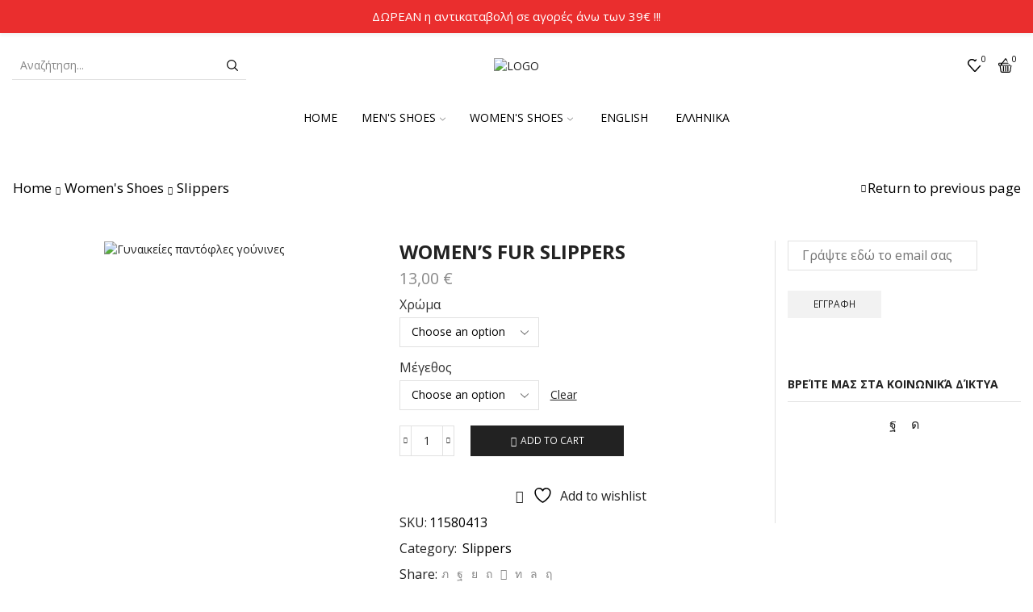

--- FILE ---
content_type: text/html; charset=UTF-8
request_url: https://stepup-shoes.gr/en/product/womens-slippers-furs/
body_size: 61270
content:

<!DOCTYPE html>
<html lang="en-US" xmlns="http://www.w3.org/1999/xhtml" prefix="og: http://ogp.me/ns# fb: http://www.facebook.com/2008/fbml" >
<head>
	<meta charset="UTF-8" />
	<meta name="viewport" content="width=device-width, initial-scale=1.0, maximum-scale=1.0, user-scalable=0"/>
					<script>document.documentElement.className = document.documentElement.className + ' yes-js js_active js'</script>
			<title>Women&#039;s fur slippers - Step Up Shoes</title>
	<style>img:is([sizes="auto" i], [sizes^="auto," i]) { contain-intrinsic-size: 3000px 1500px }</style>
	<link rel="alternate" hreflang="en" href="https://stepup-shoes.gr/en/product/womens-slippers-furs/" />
<link rel="alternate" hreflang="el" href="https://stepup-shoes.gr/product/%ce%b3%cf%85%ce%bd%ce%b1%ce%b9%ce%ba%ce%b5%ce%af%ce%b5%cf%82-%cf%80%ce%b1%ce%bd%cf%84%cf%8c%cf%86%ce%bb%ce%b5%cf%82-%ce%b3%ce%bf%cf%8d%ce%bd%ce%b9%ce%bd%ce%b5%cf%82/" />
<link rel="alternate" hreflang="x-default" href="https://stepup-shoes.gr/product/%ce%b3%cf%85%ce%bd%ce%b1%ce%b9%ce%ba%ce%b5%ce%af%ce%b5%cf%82-%cf%80%ce%b1%ce%bd%cf%84%cf%8c%cf%86%ce%bb%ce%b5%cf%82-%ce%b3%ce%bf%cf%8d%ce%bd%ce%b9%ce%bd%ce%b5%cf%82/" />
<meta name="description" content="Women&#039;s fur slippers with soft texture and elastic on the sole. Comfortable form and application.">
<meta name="robots" content="index, follow, max-snippet:-1, max-image-preview:large, max-video-preview:-1">
<link rel="canonical" href="https://stepup-shoes.gr/en/product/womens-slippers-furs/">
<meta property="og:url" content="https://stepup-shoes.gr/en/product/womens-slippers-furs/">
<meta property="og:site_name" content="Step Up Shoes">
<meta property="og:locale" content="en_US">
<meta property="og:locale:alternate" content="el">
<meta property="og:type" content="og:product">
<meta property="article:author" content="">
<meta property="article:publisher" content="">
<meta property="og:title" content="Women&#039;s fur slippers - Step Up Shoes">
<meta property="og:description" content="Women&#039;s fur slippers with soft texture and elastic on the sole. Comfortable form and application.">
<meta property="og:image" content="https://stepup-shoes.gr/wp-content/uploads/2021/12/IMG_20220928_121356-Custom.jpg">
<meta property="og:image:secure_url" content="https://stepup-shoes.gr/wp-content/uploads/2021/12/IMG_20220928_121356-Custom.jpg">
<meta property="og:image:width" content="700">
<meta property="og:image:height" content="642">
<meta property="og:image:alt" content="Γυναικείες παντόφλες γούνινες">
<meta property="fb:pages" content="">
<meta property="fb:admins" content="">
<meta property="fb:app_id" content="">
<meta name="twitter:card" content="summary">
<meta name="twitter:site" content="">
<meta name="twitter:creator" content="">
<meta name="twitter:title" content="Women&#039;s fur slippers - Step Up Shoes">
<meta name="twitter:description" content="Women&#039;s fur slippers with soft texture and elastic on the sole. Comfortable form and application.">
<meta name="twitter:image" content="https://stepup-shoes.gr/wp-content/uploads/2021/12/IMG_20220928_121356-Custom.jpg">
<link rel='dns-prefetch' href='//ajax.googleapis.com' />
<link rel="alternate" type="application/rss+xml" title="Step Up Shoes &raquo; Feed" href="https://stepup-shoes.gr/en/feed/" />
<link rel="alternate" type="application/rss+xml" title="Step Up Shoes &raquo; Comments Feed" href="https://stepup-shoes.gr/en/comments/feed/" />
<link rel="alternate" type="application/rss+xml" title="Step Up Shoes &raquo; Women&#8217;s fur slippers Comments Feed" href="https://stepup-shoes.gr/en/product/womens-slippers-furs/feed/" />
<link rel='stylesheet' id='wdp_cart-summary-css' href='https://stepup-shoes.gr/wp-content/plugins/advanced-dynamic-pricing-for-woocommerce/BaseVersion/assets/css/cart-summary.css' type='text/css' media='all' />
<link rel='stylesheet' id='wp-notification-bars-css' href='https://stepup-shoes.gr/wp-content/plugins/wp-notification-bars/public/css/wp-notification-bars-public.css' type='text/css' media='all' />
<link rel='stylesheet' id='hfe-widgets-style-css' href='https://stepup-shoes.gr/wp-content/plugins/header-footer-elementor/inc/widgets-css/frontend.css' type='text/css' media='all' />
<style id='classic-theme-styles-inline-css' type='text/css'>
/*! This file is auto-generated */
.wp-block-button__link{color:#fff;background-color:#32373c;border-radius:9999px;box-shadow:none;text-decoration:none;padding:calc(.667em + 2px) calc(1.333em + 2px);font-size:1.125em}.wp-block-file__button{background:#32373c;color:#fff;text-decoration:none}
</style>
<link rel='stylesheet' id='jquery-selectBox-css' href='https://stepup-shoes.gr/wp-content/plugins/yith-woocommerce-wishlist/assets/css/jquery.selectBox.css' type='text/css' media='all' />
<link rel='stylesheet' id='woocommerce_prettyPhoto_css-css' href='//stepup-shoes.gr/wp-content/plugins/woocommerce/assets/css/prettyPhoto.css' type='text/css' media='all' />
<link rel='stylesheet' id='yith-wcwl-main-css' href='https://stepup-shoes.gr/wp-content/plugins/yith-woocommerce-wishlist/assets/css/style.css' type='text/css' media='all' />
<style id='yith-wcwl-main-inline-css' type='text/css'>
 :root { --rounded-corners-radius: 16px; --add-to-cart-rounded-corners-radius: 16px; --color-headers-background: #F4F4F4; --feedback-duration: 3s } 
 :root { --rounded-corners-radius: 16px; --add-to-cart-rounded-corners-radius: 16px; --color-headers-background: #F4F4F4; --feedback-duration: 3s } 
</style>
<style id='global-styles-inline-css' type='text/css'>
:root{--wp--preset--aspect-ratio--square: 1;--wp--preset--aspect-ratio--4-3: 4/3;--wp--preset--aspect-ratio--3-4: 3/4;--wp--preset--aspect-ratio--3-2: 3/2;--wp--preset--aspect-ratio--2-3: 2/3;--wp--preset--aspect-ratio--16-9: 16/9;--wp--preset--aspect-ratio--9-16: 9/16;--wp--preset--color--black: #000000;--wp--preset--color--cyan-bluish-gray: #abb8c3;--wp--preset--color--white: #ffffff;--wp--preset--color--pale-pink: #f78da7;--wp--preset--color--vivid-red: #cf2e2e;--wp--preset--color--luminous-vivid-orange: #ff6900;--wp--preset--color--luminous-vivid-amber: #fcb900;--wp--preset--color--light-green-cyan: #7bdcb5;--wp--preset--color--vivid-green-cyan: #00d084;--wp--preset--color--pale-cyan-blue: #8ed1fc;--wp--preset--color--vivid-cyan-blue: #0693e3;--wp--preset--color--vivid-purple: #9b51e0;--wp--preset--gradient--vivid-cyan-blue-to-vivid-purple: linear-gradient(135deg,rgba(6,147,227,1) 0%,rgb(155,81,224) 100%);--wp--preset--gradient--light-green-cyan-to-vivid-green-cyan: linear-gradient(135deg,rgb(122,220,180) 0%,rgb(0,208,130) 100%);--wp--preset--gradient--luminous-vivid-amber-to-luminous-vivid-orange: linear-gradient(135deg,rgba(252,185,0,1) 0%,rgba(255,105,0,1) 100%);--wp--preset--gradient--luminous-vivid-orange-to-vivid-red: linear-gradient(135deg,rgba(255,105,0,1) 0%,rgb(207,46,46) 100%);--wp--preset--gradient--very-light-gray-to-cyan-bluish-gray: linear-gradient(135deg,rgb(238,238,238) 0%,rgb(169,184,195) 100%);--wp--preset--gradient--cool-to-warm-spectrum: linear-gradient(135deg,rgb(74,234,220) 0%,rgb(151,120,209) 20%,rgb(207,42,186) 40%,rgb(238,44,130) 60%,rgb(251,105,98) 80%,rgb(254,248,76) 100%);--wp--preset--gradient--blush-light-purple: linear-gradient(135deg,rgb(255,206,236) 0%,rgb(152,150,240) 100%);--wp--preset--gradient--blush-bordeaux: linear-gradient(135deg,rgb(254,205,165) 0%,rgb(254,45,45) 50%,rgb(107,0,62) 100%);--wp--preset--gradient--luminous-dusk: linear-gradient(135deg,rgb(255,203,112) 0%,rgb(199,81,192) 50%,rgb(65,88,208) 100%);--wp--preset--gradient--pale-ocean: linear-gradient(135deg,rgb(255,245,203) 0%,rgb(182,227,212) 50%,rgb(51,167,181) 100%);--wp--preset--gradient--electric-grass: linear-gradient(135deg,rgb(202,248,128) 0%,rgb(113,206,126) 100%);--wp--preset--gradient--midnight: linear-gradient(135deg,rgb(2,3,129) 0%,rgb(40,116,252) 100%);--wp--preset--font-size--small: 13px;--wp--preset--font-size--medium: 20px;--wp--preset--font-size--large: 36px;--wp--preset--font-size--x-large: 42px;--wp--preset--spacing--20: 0.44rem;--wp--preset--spacing--30: 0.67rem;--wp--preset--spacing--40: 1rem;--wp--preset--spacing--50: 1.5rem;--wp--preset--spacing--60: 2.25rem;--wp--preset--spacing--70: 3.38rem;--wp--preset--spacing--80: 5.06rem;--wp--preset--shadow--natural: 6px 6px 9px rgba(0, 0, 0, 0.2);--wp--preset--shadow--deep: 12px 12px 50px rgba(0, 0, 0, 0.4);--wp--preset--shadow--sharp: 6px 6px 0px rgba(0, 0, 0, 0.2);--wp--preset--shadow--outlined: 6px 6px 0px -3px rgba(255, 255, 255, 1), 6px 6px rgba(0, 0, 0, 1);--wp--preset--shadow--crisp: 6px 6px 0px rgba(0, 0, 0, 1);}:where(.is-layout-flex){gap: 0.5em;}:where(.is-layout-grid){gap: 0.5em;}body .is-layout-flex{display: flex;}.is-layout-flex{flex-wrap: wrap;align-items: center;}.is-layout-flex > :is(*, div){margin: 0;}body .is-layout-grid{display: grid;}.is-layout-grid > :is(*, div){margin: 0;}:where(.wp-block-columns.is-layout-flex){gap: 2em;}:where(.wp-block-columns.is-layout-grid){gap: 2em;}:where(.wp-block-post-template.is-layout-flex){gap: 1.25em;}:where(.wp-block-post-template.is-layout-grid){gap: 1.25em;}.has-black-color{color: var(--wp--preset--color--black) !important;}.has-cyan-bluish-gray-color{color: var(--wp--preset--color--cyan-bluish-gray) !important;}.has-white-color{color: var(--wp--preset--color--white) !important;}.has-pale-pink-color{color: var(--wp--preset--color--pale-pink) !important;}.has-vivid-red-color{color: var(--wp--preset--color--vivid-red) !important;}.has-luminous-vivid-orange-color{color: var(--wp--preset--color--luminous-vivid-orange) !important;}.has-luminous-vivid-amber-color{color: var(--wp--preset--color--luminous-vivid-amber) !important;}.has-light-green-cyan-color{color: var(--wp--preset--color--light-green-cyan) !important;}.has-vivid-green-cyan-color{color: var(--wp--preset--color--vivid-green-cyan) !important;}.has-pale-cyan-blue-color{color: var(--wp--preset--color--pale-cyan-blue) !important;}.has-vivid-cyan-blue-color{color: var(--wp--preset--color--vivid-cyan-blue) !important;}.has-vivid-purple-color{color: var(--wp--preset--color--vivid-purple) !important;}.has-black-background-color{background-color: var(--wp--preset--color--black) !important;}.has-cyan-bluish-gray-background-color{background-color: var(--wp--preset--color--cyan-bluish-gray) !important;}.has-white-background-color{background-color: var(--wp--preset--color--white) !important;}.has-pale-pink-background-color{background-color: var(--wp--preset--color--pale-pink) !important;}.has-vivid-red-background-color{background-color: var(--wp--preset--color--vivid-red) !important;}.has-luminous-vivid-orange-background-color{background-color: var(--wp--preset--color--luminous-vivid-orange) !important;}.has-luminous-vivid-amber-background-color{background-color: var(--wp--preset--color--luminous-vivid-amber) !important;}.has-light-green-cyan-background-color{background-color: var(--wp--preset--color--light-green-cyan) !important;}.has-vivid-green-cyan-background-color{background-color: var(--wp--preset--color--vivid-green-cyan) !important;}.has-pale-cyan-blue-background-color{background-color: var(--wp--preset--color--pale-cyan-blue) !important;}.has-vivid-cyan-blue-background-color{background-color: var(--wp--preset--color--vivid-cyan-blue) !important;}.has-vivid-purple-background-color{background-color: var(--wp--preset--color--vivid-purple) !important;}.has-black-border-color{border-color: var(--wp--preset--color--black) !important;}.has-cyan-bluish-gray-border-color{border-color: var(--wp--preset--color--cyan-bluish-gray) !important;}.has-white-border-color{border-color: var(--wp--preset--color--white) !important;}.has-pale-pink-border-color{border-color: var(--wp--preset--color--pale-pink) !important;}.has-vivid-red-border-color{border-color: var(--wp--preset--color--vivid-red) !important;}.has-luminous-vivid-orange-border-color{border-color: var(--wp--preset--color--luminous-vivid-orange) !important;}.has-luminous-vivid-amber-border-color{border-color: var(--wp--preset--color--luminous-vivid-amber) !important;}.has-light-green-cyan-border-color{border-color: var(--wp--preset--color--light-green-cyan) !important;}.has-vivid-green-cyan-border-color{border-color: var(--wp--preset--color--vivid-green-cyan) !important;}.has-pale-cyan-blue-border-color{border-color: var(--wp--preset--color--pale-cyan-blue) !important;}.has-vivid-cyan-blue-border-color{border-color: var(--wp--preset--color--vivid-cyan-blue) !important;}.has-vivid-purple-border-color{border-color: var(--wp--preset--color--vivid-purple) !important;}.has-vivid-cyan-blue-to-vivid-purple-gradient-background{background: var(--wp--preset--gradient--vivid-cyan-blue-to-vivid-purple) !important;}.has-light-green-cyan-to-vivid-green-cyan-gradient-background{background: var(--wp--preset--gradient--light-green-cyan-to-vivid-green-cyan) !important;}.has-luminous-vivid-amber-to-luminous-vivid-orange-gradient-background{background: var(--wp--preset--gradient--luminous-vivid-amber-to-luminous-vivid-orange) !important;}.has-luminous-vivid-orange-to-vivid-red-gradient-background{background: var(--wp--preset--gradient--luminous-vivid-orange-to-vivid-red) !important;}.has-very-light-gray-to-cyan-bluish-gray-gradient-background{background: var(--wp--preset--gradient--very-light-gray-to-cyan-bluish-gray) !important;}.has-cool-to-warm-spectrum-gradient-background{background: var(--wp--preset--gradient--cool-to-warm-spectrum) !important;}.has-blush-light-purple-gradient-background{background: var(--wp--preset--gradient--blush-light-purple) !important;}.has-blush-bordeaux-gradient-background{background: var(--wp--preset--gradient--blush-bordeaux) !important;}.has-luminous-dusk-gradient-background{background: var(--wp--preset--gradient--luminous-dusk) !important;}.has-pale-ocean-gradient-background{background: var(--wp--preset--gradient--pale-ocean) !important;}.has-electric-grass-gradient-background{background: var(--wp--preset--gradient--electric-grass) !important;}.has-midnight-gradient-background{background: var(--wp--preset--gradient--midnight) !important;}.has-small-font-size{font-size: var(--wp--preset--font-size--small) !important;}.has-medium-font-size{font-size: var(--wp--preset--font-size--medium) !important;}.has-large-font-size{font-size: var(--wp--preset--font-size--large) !important;}.has-x-large-font-size{font-size: var(--wp--preset--font-size--x-large) !important;}
:where(.wp-block-post-template.is-layout-flex){gap: 1.25em;}:where(.wp-block-post-template.is-layout-grid){gap: 1.25em;}
:where(.wp-block-columns.is-layout-flex){gap: 2em;}:where(.wp-block-columns.is-layout-grid){gap: 2em;}
:root :where(.wp-block-pullquote){font-size: 1.5em;line-height: 1.6;}
</style>
<link rel='stylesheet' id='wpml-blocks-css' href='https://stepup-shoes.gr/wp-content/plugins/sitepress-multilingual-cms/dist/css/blocks/styles.css' type='text/css' media='all' />
<link rel='stylesheet' id='contact-form-7-css' href='https://stepup-shoes.gr/wp-content/plugins/contact-form-7/includes/css/styles.css' type='text/css' media='all' />
<link rel='stylesheet' id='htmailchimp-widgets-css' href='https://stepup-shoes.gr/wp-content/plugins/ht-newsletter-for-elementor/assests/css/ht-mailchimpform.css' type='text/css' media='all' />
<style id='woocommerce-inline-inline-css' type='text/css'>
.woocommerce form .form-row .required { visibility: visible; }
</style>
<link rel='stylesheet' id='wpml-legacy-horizontal-list-0-css' href='https://stepup-shoes.gr/wp-content/plugins/sitepress-multilingual-cms/templates/language-switchers/legacy-list-horizontal/style.min.css' type='text/css' media='all' />
<style id='wpml-legacy-horizontal-list-0-inline-css' type='text/css'>
.wpml-ls-statics-footer a, .wpml-ls-statics-footer .wpml-ls-sub-menu a, .wpml-ls-statics-footer .wpml-ls-sub-menu a:link, .wpml-ls-statics-footer li:not(.wpml-ls-current-language) .wpml-ls-link, .wpml-ls-statics-footer li:not(.wpml-ls-current-language) .wpml-ls-link:link {color:#444444;background-color:#ffffff;}.wpml-ls-statics-footer a, .wpml-ls-statics-footer .wpml-ls-sub-menu a:hover,.wpml-ls-statics-footer .wpml-ls-sub-menu a:focus, .wpml-ls-statics-footer .wpml-ls-sub-menu a:link:hover, .wpml-ls-statics-footer .wpml-ls-sub-menu a:link:focus {color:#000000;background-color:#eeeeee;}.wpml-ls-statics-footer .wpml-ls-current-language > a {color:#444444;background-color:#ffffff;}.wpml-ls-statics-footer .wpml-ls-current-language:hover>a, .wpml-ls-statics-footer .wpml-ls-current-language>a:focus {color:#000000;background-color:#eeeeee;}
</style>
<link rel='stylesheet' id='wpml-menu-item-0-css' href='https://stepup-shoes.gr/wp-content/plugins/sitepress-multilingual-cms/templates/language-switchers/menu-item/style.min.css' type='text/css' media='all' />
<link rel='stylesheet' id='cmplz-general-css' href='https://stepup-shoes.gr/wp-content/plugins/complianz-gdpr/assets/css/cookieblocker.min.css' type='text/css' media='all' />
<link rel='stylesheet' id='hfe-style-css' href='https://stepup-shoes.gr/wp-content/plugins/header-footer-elementor/assets/css/header-footer-elementor.css' type='text/css' media='all' />
<link rel='stylesheet' id='elementor-icons-css' href='https://stepup-shoes.gr/wp-content/plugins/elementor/assets/lib/eicons/css/elementor-icons.min.css' type='text/css' media='all' />
<link rel='stylesheet' id='elementor-frontend-css' href='https://stepup-shoes.gr/wp-content/plugins/elementor/assets/css/frontend.min.css' type='text/css' media='all' />
<link rel='stylesheet' id='elementor-post-8-css' href='https://stepup-shoes.gr/wp-content/uploads/elementor/css/post-8.css' type='text/css' media='all' />
<link rel='stylesheet' id='yith_wcbm_badge_style-css' href='https://stepup-shoes.gr/wp-content/plugins/yith-woocommerce-badges-management/assets/css/frontend.css' type='text/css' media='all' />
<style id='yith_wcbm_badge_style-inline-css' type='text/css'>
.yith-wcbm-badge.yith-wcbm-badge-image.yith-wcbm-badge-9900 {
				top: 0; right: 0; 
				
				-ms-transform: ; 
				-webkit-transform: ; 
				transform: ;
				padding: 0px 0px 0px 0px;
				
			}
</style>
<link rel='stylesheet' id='yith-gfont-open-sans-css' href='https://stepup-shoes.gr/wp-content/plugins/yith-woocommerce-badges-management/assets/fonts/open-sans/style.css' type='text/css' media='all' />
<link rel='stylesheet' id='brands-styles-css' href='https://stepup-shoes.gr/wp-content/plugins/woocommerce/assets/css/brands.css' type='text/css' media='all' />
<link rel='stylesheet' id='thwdpf-public-style-css' href='https://stepup-shoes.gr/wp-content/plugins/discount-and-dynamic-pricing/public/assets/css/thwdpf-public.min.css' type='text/css' media='all' />
<link rel='stylesheet' id='hfe-elementor-icons-css' href='https://stepup-shoes.gr/wp-content/plugins/elementor/assets/lib/eicons/css/elementor-icons.min.css' type='text/css' media='all' />
<link rel='stylesheet' id='hfe-icons-list-css' href='https://stepup-shoes.gr/wp-content/plugins/elementor/assets/css/widget-icon-list.min.css' type='text/css' media='all' />
<link rel='stylesheet' id='hfe-social-icons-css' href='https://stepup-shoes.gr/wp-content/plugins/elementor/assets/css/widget-social-icons.min.css' type='text/css' media='all' />
<link rel='stylesheet' id='hfe-social-share-icons-brands-css' href='https://stepup-shoes.gr/wp-content/plugins/elementor/assets/lib/font-awesome/css/brands.css' type='text/css' media='all' />
<link rel='stylesheet' id='hfe-social-share-icons-fontawesome-css' href='https://stepup-shoes.gr/wp-content/plugins/elementor/assets/lib/font-awesome/css/fontawesome.css' type='text/css' media='all' />
<link rel='stylesheet' id='hfe-nav-menu-icons-css' href='https://stepup-shoes.gr/wp-content/plugins/elementor/assets/lib/font-awesome/css/solid.css' type='text/css' media='all' />
<link rel='stylesheet' id='etheme-parent-style-css' href='https://stepup-shoes.gr/wp-content/themes/xstore/xstore.min.css' type='text/css' media='all' />
<link rel='stylesheet' id='etheme-elementor-style-css' href='https://stepup-shoes.gr/wp-content/themes/xstore/css/elementor.min.css' type='text/css' media='all' />
<link rel='stylesheet' id='etheme-sidebar-css' href='https://stepup-shoes.gr/wp-content/themes/xstore/css/modules/layout/sidebar.min.css' type='text/css' media='all' />
<link rel='stylesheet' id='etheme-breadcrumbs-css' href='https://stepup-shoes.gr/wp-content/themes/xstore/css/modules/breadcrumbs.min.css' type='text/css' media='all' />
<link rel='stylesheet' id='etheme-back-top-css' href='https://stepup-shoes.gr/wp-content/themes/xstore/css/modules/back-top.min.css' type='text/css' media='all' />
<link rel='stylesheet' id='etheme-mobile-panel-css' href='https://stepup-shoes.gr/wp-content/themes/xstore/css/modules/layout/mobile-panel.min.css' type='text/css' media='all' />
<link rel='stylesheet' id='etheme-woocommerce-css' href='https://stepup-shoes.gr/wp-content/themes/xstore/css/modules/woocommerce/global.min.css' type='text/css' media='all' />
<link rel='stylesheet' id='etheme-woocommerce-archive-css' href='https://stepup-shoes.gr/wp-content/themes/xstore/css/modules/woocommerce/archive.min.css' type='text/css' media='all' />
<link rel='stylesheet' id='etheme-single-product-css' href='https://stepup-shoes.gr/wp-content/themes/xstore/css/modules/woocommerce/single-product/single-product.min.css' type='text/css' media='all' />
<link rel='stylesheet' id='etheme-single-product-elements-css' href='https://stepup-shoes.gr/wp-content/themes/xstore/css/modules/woocommerce/single-product/single-product-elements.min.css' type='text/css' media='all' />
<link rel='stylesheet' id='etheme-star-rating-css' href='https://stepup-shoes.gr/wp-content/themes/xstore/css/modules/star-rating.min.css' type='text/css' media='all' />
<link rel='stylesheet' id='etheme-comments-css' href='https://stepup-shoes.gr/wp-content/themes/xstore/css/modules/comments.min.css' type='text/css' media='all' />
<link rel='stylesheet' id='etheme-single-post-meta-css' href='https://stepup-shoes.gr/wp-content/themes/xstore/css/modules/blog/single-post/meta.min.css' type='text/css' media='all' />
<link rel='stylesheet' id='etheme-contact-forms-css' href='https://stepup-shoes.gr/wp-content/themes/xstore/css/modules/contact-forms.min.css' type='text/css' media='all' />
<style id='xstore-icons-font-inline-css' type='text/css'>
@font-face {
				  font-family: 'xstore-icons';
				  src:
				    url('https://stepup-shoes.gr/wp-content/themes/xstore/fonts/xstore-icons-bold.ttf') format('truetype'),
				    url('https://stepup-shoes.gr/wp-content/themes/xstore/fonts/xstore-icons-bold.woff2') format('woff2'),
				    url('https://stepup-shoes.gr/wp-content/themes/xstore/fonts/xstore-icons-bold.woff') format('woff'),
				    url('https://stepup-shoes.gr/wp-content/themes/xstore/fonts/xstore-icons-bold.svg#xstore-icons') format('svg');
				  font-weight: normal;
				  font-style: normal;
				  font-display: swap;
				}
</style>
<link rel='stylesheet' id='etheme-header-search-css' href='https://stepup-shoes.gr/wp-content/themes/xstore/css/modules/layout/header/parts/search.min.css' type='text/css' media='all' />
<link rel='stylesheet' id='etheme-header-menu-css' href='https://stepup-shoes.gr/wp-content/themes/xstore/css/modules/layout/header/parts/menu.min.css' type='text/css' media='all' />
<link rel='stylesheet' id='xstore-kirki-styles-css' href='https://stepup-shoes.gr/wp-content/uploads/xstore/kirki-styles.css' type='text/css' media='all' />
<link rel='stylesheet' id='ekit-widget-styles-css' href='https://stepup-shoes.gr/wp-content/plugins/elementskit-lite/widgets/init/assets/css/widget-styles.css' type='text/css' media='all' />
<link rel='stylesheet' id='ekit-responsive-css' href='https://stepup-shoes.gr/wp-content/plugins/elementskit-lite/widgets/init/assets/css/responsive.css' type='text/css' media='all' />
<link rel='stylesheet' id='eael-general-css' href='https://stepup-shoes.gr/wp-content/plugins/essential-addons-for-elementor-lite/assets/front-end/css/view/general.min.css' type='text/css' media='all' />
<link rel='stylesheet' id='moove_gdpr_frontend-css' href='https://stepup-shoes.gr/wp-content/plugins/gdpr-cookie-compliance/dist/styles/gdpr-main-nf.css' type='text/css' media='all' />
<style id='moove_gdpr_frontend-inline-css' type='text/css'>
				#moove_gdpr_cookie_modal .moove-gdpr-modal-content .moove-gdpr-tab-main h3.tab-title, 
				#moove_gdpr_cookie_modal .moove-gdpr-modal-content .moove-gdpr-tab-main span.tab-title,
				#moove_gdpr_cookie_modal .moove-gdpr-modal-content .moove-gdpr-modal-left-content #moove-gdpr-menu li a, 
				#moove_gdpr_cookie_modal .moove-gdpr-modal-content .moove-gdpr-modal-left-content #moove-gdpr-menu li button,
				#moove_gdpr_cookie_modal .moove-gdpr-modal-content .moove-gdpr-modal-left-content .moove-gdpr-branding-cnt a,
				#moove_gdpr_cookie_modal .moove-gdpr-modal-content .moove-gdpr-modal-footer-content .moove-gdpr-button-holder a.mgbutton, 
				#moove_gdpr_cookie_modal .moove-gdpr-modal-content .moove-gdpr-modal-footer-content .moove-gdpr-button-holder button.mgbutton,
				#moove_gdpr_cookie_modal .cookie-switch .cookie-slider:after, 
				#moove_gdpr_cookie_modal .cookie-switch .slider:after, 
				#moove_gdpr_cookie_modal .switch .cookie-slider:after, 
				#moove_gdpr_cookie_modal .switch .slider:after,
				#moove_gdpr_cookie_info_bar .moove-gdpr-info-bar-container .moove-gdpr-info-bar-content p, 
				#moove_gdpr_cookie_info_bar .moove-gdpr-info-bar-container .moove-gdpr-info-bar-content p a,
				#moove_gdpr_cookie_info_bar .moove-gdpr-info-bar-container .moove-gdpr-info-bar-content a.mgbutton, 
				#moove_gdpr_cookie_info_bar .moove-gdpr-info-bar-container .moove-gdpr-info-bar-content button.mgbutton,
				#moove_gdpr_cookie_modal .moove-gdpr-modal-content .moove-gdpr-tab-main .moove-gdpr-tab-main-content h1, 
				#moove_gdpr_cookie_modal .moove-gdpr-modal-content .moove-gdpr-tab-main .moove-gdpr-tab-main-content h2, 
				#moove_gdpr_cookie_modal .moove-gdpr-modal-content .moove-gdpr-tab-main .moove-gdpr-tab-main-content h3, 
				#moove_gdpr_cookie_modal .moove-gdpr-modal-content .moove-gdpr-tab-main .moove-gdpr-tab-main-content h4, 
				#moove_gdpr_cookie_modal .moove-gdpr-modal-content .moove-gdpr-tab-main .moove-gdpr-tab-main-content h5, 
				#moove_gdpr_cookie_modal .moove-gdpr-modal-content .moove-gdpr-tab-main .moove-gdpr-tab-main-content h6,
				#moove_gdpr_cookie_modal .moove-gdpr-modal-content.moove_gdpr_modal_theme_v2 .moove-gdpr-modal-title .tab-title,
				#moove_gdpr_cookie_modal .moove-gdpr-modal-content.moove_gdpr_modal_theme_v2 .moove-gdpr-tab-main h3.tab-title, 
				#moove_gdpr_cookie_modal .moove-gdpr-modal-content.moove_gdpr_modal_theme_v2 .moove-gdpr-tab-main span.tab-title,
				#moove_gdpr_cookie_modal .moove-gdpr-modal-content.moove_gdpr_modal_theme_v2 .moove-gdpr-branding-cnt a {
				 	font-weight: inherit				}
			#moove_gdpr_cookie_modal,#moove_gdpr_cookie_info_bar,.gdpr_cookie_settings_shortcode_content{font-family:inherit}#moove_gdpr_save_popup_settings_button{background-color:#373737;color:#fff}#moove_gdpr_save_popup_settings_button:hover{background-color:#000}#moove_gdpr_cookie_info_bar .moove-gdpr-info-bar-container .moove-gdpr-info-bar-content a.mgbutton,#moove_gdpr_cookie_info_bar .moove-gdpr-info-bar-container .moove-gdpr-info-bar-content button.mgbutton{background-color:#0c4da2}#moove_gdpr_cookie_modal .moove-gdpr-modal-content .moove-gdpr-modal-footer-content .moove-gdpr-button-holder a.mgbutton,#moove_gdpr_cookie_modal .moove-gdpr-modal-content .moove-gdpr-modal-footer-content .moove-gdpr-button-holder button.mgbutton,.gdpr_cookie_settings_shortcode_content .gdpr-shr-button.button-green{background-color:#0c4da2;border-color:#0c4da2}#moove_gdpr_cookie_modal .moove-gdpr-modal-content .moove-gdpr-modal-footer-content .moove-gdpr-button-holder a.mgbutton:hover,#moove_gdpr_cookie_modal .moove-gdpr-modal-content .moove-gdpr-modal-footer-content .moove-gdpr-button-holder button.mgbutton:hover,.gdpr_cookie_settings_shortcode_content .gdpr-shr-button.button-green:hover{background-color:#fff;color:#0c4da2}#moove_gdpr_cookie_modal .moove-gdpr-modal-content .moove-gdpr-modal-close i,#moove_gdpr_cookie_modal .moove-gdpr-modal-content .moove-gdpr-modal-close span.gdpr-icon{background-color:#0c4da2;border:1px solid #0c4da2}#moove_gdpr_cookie_info_bar span.change-settings-button.focus-g,#moove_gdpr_cookie_info_bar span.change-settings-button:focus,#moove_gdpr_cookie_info_bar button.change-settings-button.focus-g,#moove_gdpr_cookie_info_bar button.change-settings-button:focus{-webkit-box-shadow:0 0 1px 3px #0c4da2;-moz-box-shadow:0 0 1px 3px #0c4da2;box-shadow:0 0 1px 3px #0c4da2}#moove_gdpr_cookie_modal .moove-gdpr-modal-content .moove-gdpr-modal-close i:hover,#moove_gdpr_cookie_modal .moove-gdpr-modal-content .moove-gdpr-modal-close span.gdpr-icon:hover,#moove_gdpr_cookie_info_bar span[data-href]>u.change-settings-button{color:#0c4da2}#moove_gdpr_cookie_modal .moove-gdpr-modal-content .moove-gdpr-modal-left-content #moove-gdpr-menu li.menu-item-selected a span.gdpr-icon,#moove_gdpr_cookie_modal .moove-gdpr-modal-content .moove-gdpr-modal-left-content #moove-gdpr-menu li.menu-item-selected button span.gdpr-icon{color:inherit}#moove_gdpr_cookie_modal .moove-gdpr-modal-content .moove-gdpr-modal-left-content #moove-gdpr-menu li a span.gdpr-icon,#moove_gdpr_cookie_modal .moove-gdpr-modal-content .moove-gdpr-modal-left-content #moove-gdpr-menu li button span.gdpr-icon{color:inherit}#moove_gdpr_cookie_modal .gdpr-acc-link{line-height:0;font-size:0;color:transparent;position:absolute}#moove_gdpr_cookie_modal .moove-gdpr-modal-content .moove-gdpr-modal-close:hover i,#moove_gdpr_cookie_modal .moove-gdpr-modal-content .moove-gdpr-modal-left-content #moove-gdpr-menu li a,#moove_gdpr_cookie_modal .moove-gdpr-modal-content .moove-gdpr-modal-left-content #moove-gdpr-menu li button,#moove_gdpr_cookie_modal .moove-gdpr-modal-content .moove-gdpr-modal-left-content #moove-gdpr-menu li button i,#moove_gdpr_cookie_modal .moove-gdpr-modal-content .moove-gdpr-modal-left-content #moove-gdpr-menu li a i,#moove_gdpr_cookie_modal .moove-gdpr-modal-content .moove-gdpr-tab-main .moove-gdpr-tab-main-content a:hover,#moove_gdpr_cookie_info_bar.moove-gdpr-dark-scheme .moove-gdpr-info-bar-container .moove-gdpr-info-bar-content a.mgbutton:hover,#moove_gdpr_cookie_info_bar.moove-gdpr-dark-scheme .moove-gdpr-info-bar-container .moove-gdpr-info-bar-content button.mgbutton:hover,#moove_gdpr_cookie_info_bar.moove-gdpr-dark-scheme .moove-gdpr-info-bar-container .moove-gdpr-info-bar-content a:hover,#moove_gdpr_cookie_info_bar.moove-gdpr-dark-scheme .moove-gdpr-info-bar-container .moove-gdpr-info-bar-content button:hover,#moove_gdpr_cookie_info_bar.moove-gdpr-dark-scheme .moove-gdpr-info-bar-container .moove-gdpr-info-bar-content span.change-settings-button:hover,#moove_gdpr_cookie_info_bar.moove-gdpr-dark-scheme .moove-gdpr-info-bar-container .moove-gdpr-info-bar-content button.change-settings-button:hover,#moove_gdpr_cookie_info_bar.moove-gdpr-dark-scheme .moove-gdpr-info-bar-container .moove-gdpr-info-bar-content u.change-settings-button:hover,#moove_gdpr_cookie_info_bar span[data-href]>u.change-settings-button,#moove_gdpr_cookie_info_bar.moove-gdpr-dark-scheme .moove-gdpr-info-bar-container .moove-gdpr-info-bar-content a.mgbutton.focus-g,#moove_gdpr_cookie_info_bar.moove-gdpr-dark-scheme .moove-gdpr-info-bar-container .moove-gdpr-info-bar-content button.mgbutton.focus-g,#moove_gdpr_cookie_info_bar.moove-gdpr-dark-scheme .moove-gdpr-info-bar-container .moove-gdpr-info-bar-content a.focus-g,#moove_gdpr_cookie_info_bar.moove-gdpr-dark-scheme .moove-gdpr-info-bar-container .moove-gdpr-info-bar-content button.focus-g,#moove_gdpr_cookie_info_bar.moove-gdpr-dark-scheme .moove-gdpr-info-bar-container .moove-gdpr-info-bar-content a.mgbutton:focus,#moove_gdpr_cookie_info_bar.moove-gdpr-dark-scheme .moove-gdpr-info-bar-container .moove-gdpr-info-bar-content button.mgbutton:focus,#moove_gdpr_cookie_info_bar.moove-gdpr-dark-scheme .moove-gdpr-info-bar-container .moove-gdpr-info-bar-content a:focus,#moove_gdpr_cookie_info_bar.moove-gdpr-dark-scheme .moove-gdpr-info-bar-container .moove-gdpr-info-bar-content button:focus,#moove_gdpr_cookie_info_bar.moove-gdpr-dark-scheme .moove-gdpr-info-bar-container .moove-gdpr-info-bar-content span.change-settings-button.focus-g,span.change-settings-button:focus,button.change-settings-button.focus-g,button.change-settings-button:focus,#moove_gdpr_cookie_info_bar.moove-gdpr-dark-scheme .moove-gdpr-info-bar-container .moove-gdpr-info-bar-content u.change-settings-button.focus-g,#moove_gdpr_cookie_info_bar.moove-gdpr-dark-scheme .moove-gdpr-info-bar-container .moove-gdpr-info-bar-content u.change-settings-button:focus{color:#0c4da2}#moove_gdpr_cookie_modal .moove-gdpr-branding.focus-g span,#moove_gdpr_cookie_modal .moove-gdpr-modal-content .moove-gdpr-tab-main a.focus-g{color:#0c4da2}#moove_gdpr_cookie_modal.gdpr_lightbox-hide{display:none}
</style>
<link rel='stylesheet' id='child-style-css' href='https://stepup-shoes.gr/wp-content/themes/xstore-child/style.css' type='text/css' media='all' />
<link rel='stylesheet' id='elementor-gf-local-roboto-css' href='https://stepup-shoes.gr/wp-content/uploads/elementor/google-fonts/css/roboto.css' type='text/css' media='all' />
<link rel='stylesheet' id='elementor-gf-local-robotoslab-css' href='https://stepup-shoes.gr/wp-content/uploads/elementor/google-fonts/css/robotoslab.css' type='text/css' media='all' />
<link rel='stylesheet' id='wdp_pricing-table-css' href='https://stepup-shoes.gr/wp-content/plugins/advanced-dynamic-pricing-for-woocommerce/BaseVersion/assets/css/pricing-table.css' type='text/css' media='all' />
<link rel='stylesheet' id='wdp_deals-table-css' href='https://stepup-shoes.gr/wp-content/plugins/advanced-dynamic-pricing-for-woocommerce/BaseVersion/assets/css/deals-table.css' type='text/css' media='all' />
<!--n2css--><!--n2js--><script type="text/javascript" id="wpml-cookie-js-extra">
/* <![CDATA[ */
var wpml_cookies = {"wp-wpml_current_language":{"value":"en","expires":1,"path":"\/"}};
var wpml_cookies = {"wp-wpml_current_language":{"value":"en","expires":1,"path":"\/"}};
/* ]]> */
</script>
<script type="text/javascript" src="https://stepup-shoes.gr/wp-content/plugins/sitepress-multilingual-cms/res/js/cookies/language-cookie.js" id="wpml-cookie-js" defer="defer" data-wp-strategy="defer"></script>
<script type="text/javascript" src="https://stepup-shoes.gr/wp-content/plugins/google-analytics-for-wordpress/assets/js/frontend-gtag.min.js" id="monsterinsights-frontend-script-js" async="async" data-wp-strategy="async"></script>
<script data-cfasync="false" data-wpfc-render="false" type="text/javascript" id='monsterinsights-frontend-script-js-extra'>/* <![CDATA[ */
var monsterinsights_frontend = {"js_events_tracking":"true","download_extensions":"doc,pdf,ppt,zip,xls,docx,pptx,xlsx","inbound_paths":"[{\"path\":\"\\\/go\\\/\",\"label\":\"affiliate\"},{\"path\":\"\\\/recommend\\\/\",\"label\":\"affiliate\"}]","home_url":"https:\/\/stepup-shoes.gr\/en\/","hash_tracking":"false","v4_id":"G-DCBFY81E3R"};/* ]]> */
</script>
<script type="text/javascript" src="https://stepup-shoes.gr/wp-includes/js/jquery/jquery.min.js" id="jquery-core-js"></script>
<script type="text/javascript" src="https://stepup-shoes.gr/wp-includes/js/jquery/jquery-migrate.min.js" id="jquery-migrate-js"></script>
<script type="text/javascript" id="jquery-js-after">
/* <![CDATA[ */
!function($){"use strict";$(document).ready(function(){$(this).scrollTop()>100&&$(".hfe-scroll-to-top-wrap").removeClass("hfe-scroll-to-top-hide"),$(window).scroll(function(){$(this).scrollTop()<100?$(".hfe-scroll-to-top-wrap").fadeOut(300):$(".hfe-scroll-to-top-wrap").fadeIn(300)}),$(".hfe-scroll-to-top-wrap").on("click",function(){$("html, body").animate({scrollTop:0},300);return!1})})}(jQuery);
!function($){'use strict';$(document).ready(function(){var bar=$('.hfe-reading-progress-bar');if(!bar.length)return;$(window).on('scroll',function(){var s=$(window).scrollTop(),d=$(document).height()-$(window).height(),p=d? s/d*100:0;bar.css('width',p+'%')});});}(jQuery);
/* ]]> */
</script>
<script type="text/javascript" src="https://stepup-shoes.gr/wp-content/plugins/woocommerce/assets/js/jquery-blockui/jquery.blockUI.min.js" id="jquery-blockui-js" defer="defer" data-wp-strategy="defer"></script>
<script type="text/javascript" id="wc-add-to-cart-js-extra">
/* <![CDATA[ */
var wc_add_to_cart_params = {"ajax_url":"\/wp-admin\/admin-ajax.php","wc_ajax_url":"\/en\/?wc-ajax=%%endpoint%%","i18n_view_cart":"View cart","cart_url":"https:\/\/stepup-shoes.gr\/en\/","is_cart":"","cart_redirect_after_add":"no"};
/* ]]> */
</script>
<script type="text/javascript" src="https://stepup-shoes.gr/wp-content/plugins/woocommerce/assets/js/frontend/add-to-cart.min.js" id="wc-add-to-cart-js" defer="defer" data-wp-strategy="defer"></script>
<script type="text/javascript" id="wc-single-product-js-extra">
/* <![CDATA[ */
var wc_single_product_params = {"i18n_required_rating_text":"Please select a rating","i18n_rating_options":["1 of 5 stars","2 of 5 stars","3 of 5 stars","4 of 5 stars","5 of 5 stars"],"i18n_product_gallery_trigger_text":"View full-screen image gallery","review_rating_required":"yes","flexslider":{"rtl":false,"animation":"slide","smoothHeight":true,"directionNav":false,"controlNav":"thumbnails","slideshow":false,"animationSpeed":500,"animationLoop":false,"allowOneSlide":false},"zoom_enabled":"1","zoom_options":[],"photoswipe_enabled":"","photoswipe_options":{"shareEl":false,"closeOnScroll":false,"history":false,"hideAnimationDuration":0,"showAnimationDuration":0},"flexslider_enabled":""};
/* ]]> */
</script>
<script type="text/javascript" src="https://stepup-shoes.gr/wp-content/plugins/woocommerce/assets/js/frontend/single-product.min.js" id="wc-single-product-js" defer="defer" data-wp-strategy="defer"></script>
<script type="text/javascript" src="https://stepup-shoes.gr/wp-content/plugins/woocommerce/assets/js/js-cookie/js.cookie.min.js" id="js-cookie-js" defer="defer" data-wp-strategy="defer"></script>
<script type="text/javascript" id="woocommerce-js-extra">
/* <![CDATA[ */
var woocommerce_params = {"ajax_url":"\/wp-admin\/admin-ajax.php","wc_ajax_url":"\/en\/?wc-ajax=%%endpoint%%","i18n_password_show":"Show password","i18n_password_hide":"Hide password"};
/* ]]> */
</script>
<script type="text/javascript" src="https://stepup-shoes.gr/wp-content/plugins/woocommerce/assets/js/frontend/woocommerce.min.js" id="woocommerce-js" defer="defer" data-wp-strategy="defer"></script>
<script type="text/javascript" src="https://stepup-shoes.gr/wp-content/plugins/wp-notification-bars/public/js/wp-notification-bars-public.js" id="wp-notification-bars-js"></script>
<link rel="https://api.w.org/" href="https://stepup-shoes.gr/en/wp-json/" /><link rel="alternate" title="JSON" type="application/json" href="https://stepup-shoes.gr/en/wp-json/wp/v2/product/8863" /><link rel="EditURI" type="application/rsd+xml" title="RSD" href="https://stepup-shoes.gr/xmlrpc.php?rsd" />
<meta name="generator" content="WPML ver:4.6.10 stt:1,13;" />
	<link rel="preconnect" href="https://fonts.googleapis.com">
	<link rel="preconnect" href="https://fonts.gstatic.com">
				<link rel="prefetch" as="font" href="https://stepup-shoes.gr/wp-content/themes/xstore/fonts/xstore-icons-bold.woff?v=9.4.14" type="font/woff">
					<link rel="prefetch" as="font" href="https://stepup-shoes.gr/wp-content/themes/xstore/fonts/xstore-icons-bold.woff2?v=9.4.14" type="font/woff2">
			<noscript><style>.woocommerce-product-gallery{ opacity: 1 !important; }</style></noscript>
	<meta name="generator" content="Elementor 3.29.2; features: additional_custom_breakpoints, e_local_google_fonts; settings: css_print_method-external, google_font-enabled, font_display-auto">
        <style type="text/css">
            .wdp_bulk_table_content .wdp_pricing_table_caption { color: #6d6d6d ! important} .wdp_bulk_table_content table thead td { color: #6d6d6d ! important} .wdp_bulk_table_content table thead td { background-color: #efefef ! important} .wdp_bulk_table_content table thead td { higlight_background_color-color: #efefef ! important} .wdp_bulk_table_content table thead td { higlight_text_color: #6d6d6d ! important} .wdp_bulk_table_content table tbody td { color: #6d6d6d ! important} .wdp_bulk_table_content table tbody td { background-color: #ffffff ! important} .wdp_bulk_table_content .wdp_pricing_table_footer { color: #6d6d6d ! important}        </style>
              <meta name="onesignal" content="wordpress-plugin"/>
            <script>

      window.OneSignalDeferred = window.OneSignalDeferred || [];

      OneSignalDeferred.push(function(OneSignal) {
        var oneSignal_options = {};
        window._oneSignalInitOptions = oneSignal_options;

        oneSignal_options['serviceWorkerParam'] = { scope: '/wp-content/plugins/onesignal-free-web-push-notifications/sdk_files/push/onesignal/' };
oneSignal_options['serviceWorkerPath'] = 'OneSignalSDKWorker.js';

        OneSignal.Notifications.setDefaultUrl("https://stepup-shoes.gr");

        oneSignal_options['wordpress'] = true;
oneSignal_options['appId'] = '152b9e06-fa0b-4f65-ae61-7482e79c8d8f';
oneSignal_options['allowLocalhostAsSecureOrigin'] = true;
oneSignal_options['welcomeNotification'] = { };
oneSignal_options['welcomeNotification']['title'] = "";
oneSignal_options['welcomeNotification']['message'] = "";
oneSignal_options['path'] = "https://stepup-shoes.gr/wp-content/plugins/onesignal-free-web-push-notifications/sdk_files/";
oneSignal_options['safari_web_id'] = "web.onesignal.auto.3d9f0610-6ae1-419f-862e-705396ff3ef1";
oneSignal_options['promptOptions'] = { };
oneSignal_options['promptOptions']['actionMessage'] = "Θέλετε να μαθαίνετε πρώτοι προσφορές μας και να κερδίζεις κουπόνια;";
oneSignal_options['promptOptions']['exampleNotificationTitleDesktop'] = "Δοκιμαστική ειδοποίηση";
oneSignal_options['promptOptions']['exampleNotificationMessageDesktop'] = "Δοκιμαστική ειδοποίηση";
oneSignal_options['promptOptions']['exampleNotificationTitleMobile'] = "Δοκιμαστική ειδοποίηση";
oneSignal_options['promptOptions']['exampleNotificationMessageMobile'] = "Δοκιμαστική ειδοποίηση";
oneSignal_options['promptOptions']['acceptButtonText'] = "NAI!";
oneSignal_options['promptOptions']['cancelButtonText'] = "Όχι ευχαριστω";
oneSignal_options['promptOptions']['siteName'] = "https://stepup-shoes.gr/";
oneSignal_options['notifyButton'] = { };
oneSignal_options['notifyButton']['enable'] = true;
oneSignal_options['notifyButton']['position'] = 'bottom-right';
oneSignal_options['notifyButton']['theme'] = 'default';
oneSignal_options['notifyButton']['size'] = 'medium';
oneSignal_options['notifyButton']['showCredit'] = true;
oneSignal_options['notifyButton']['text'] = {};
oneSignal_options['notifyButton']['text']['tip.state.unsubscribed'] = 'Πατήστε εδώ για ειδοποιήσεις';
oneSignal_options['notifyButton']['text']['tip.state.subscribed'] = 'Θα ενημερώνεστε με τις ειδοποιήσεις μας!';
              OneSignal.init(window._oneSignalInitOptions);
              OneSignal.Slidedown.promptPush()      });

      function documentInitOneSignal() {
        var oneSignal_elements = document.getElementsByClassName("OneSignal-prompt");

        var oneSignalLinkClickHandler = function(event) { OneSignal.Notifications.requestPermission(); event.preventDefault(); };        for(var i = 0; i < oneSignal_elements.length; i++)
          oneSignal_elements[i].addEventListener('click', oneSignalLinkClickHandler, false);
      }

      if (document.readyState === 'complete') {
           documentInitOneSignal();
      }
      else {
           window.addEventListener("load", function(event){
               documentInitOneSignal();
          });
      }
    </script>
			<style>
				.e-con.e-parent:nth-of-type(n+4):not(.e-lazyloaded):not(.e-no-lazyload),
				.e-con.e-parent:nth-of-type(n+4):not(.e-lazyloaded):not(.e-no-lazyload) * {
					background-image: none !important;
				}
				@media screen and (max-height: 1024px) {
					.e-con.e-parent:nth-of-type(n+3):not(.e-lazyloaded):not(.e-no-lazyload),
					.e-con.e-parent:nth-of-type(n+3):not(.e-lazyloaded):not(.e-no-lazyload) * {
						background-image: none !important;
					}
				}
				@media screen and (max-height: 640px) {
					.e-con.e-parent:nth-of-type(n+2):not(.e-lazyloaded):not(.e-no-lazyload),
					.e-con.e-parent:nth-of-type(n+2):not(.e-lazyloaded):not(.e-no-lazyload) * {
						background-image: none !important;
					}
				}
			</style>
			<link rel="icon" href="https://stepup-shoes.gr/wp-content/uploads/2021/11/cropped-logo-32x32.png" sizes="32x32" />
<link rel="icon" href="https://stepup-shoes.gr/wp-content/uploads/2021/11/cropped-logo-192x192.png" sizes="192x192" />
<link rel="apple-touch-icon" href="https://stepup-shoes.gr/wp-content/uploads/2021/11/cropped-logo-180x180.png" />
<meta name="msapplication-TileImage" content="https://stepup-shoes.gr/wp-content/uploads/2021/11/cropped-logo-270x270.png" />
		<style type="text/css" id="wp-custom-css">
			.header-top {
    background: #fff;
    text-align: center;
}
.single-product li.active.et-opened a {
color: #fff!important;
}
rs-bullet.tp-bullet .tp-bullet-title {color: #fff!important;}
.content-product .price, .content-product .products-page-brands, .content-product .products-page-brands a, .content-product .products-page-cats, .content-product .products-page-cats a, .product-details .price del span, .product-details .price ins .amount,.product-details .product-view-light .content-product .product-details .button,  .single-product .price del span, .single-product .price ins .amount {color: #000!important;}

.product-details .price ins .amoun{font-weight: 600;font-size: 18px;}
.single-product .price ins .amount{font-weight: 600;font-size: 26px;} 

.sale-wrapper .onsale {width: 8em;	height: 3em;font-weight: 600;padding: 4px 0px;background-color: #f83434;
color: #000;}
	
	#rev_slider_1_1_wrapper .ares .tp-bullet-title, .home-btn-show-more span.elementor-button-text, .page p, .page span.elementor-button-text, div#breadcrumb a, .sidebar-widget ul li .count,.widget_product_categories.sidebar-widget ul li .count, .sidebar-widget ul li a, .widget_product_categories.sidebar-widget ul li a, .page-heading .breadcrumbs, .page-heading .woocommerce-breadcrumb, .page-heading .bbp-breadcrumb, .page-heading .a-center, .page-heading .title, .page-heading a, .page-heading .span-title, [class*=" paged-"] .page-heading.bc-type-left2 .span-title, .bbp-breadcrumb-current, .page-heading .breadcrumbs a, .page-heading .woocommerce-breadcrumb a, .page-heading .bbp-breadcrumb a, .woocommerce-ordering select, .filter-wrap select, .woocommerce-pagination .current, .single-product table.variations td.value select, .product_meta span a, .product_meta span span, .single-tags a, .single-tags span, .single-product .tabs .tab-title, .single-product a.back-history, .footer-widget a, .footer-widget p {color:#000!important;}

.single-product li.active.et-opened { background-color: #000; }
.single-product .tabs .tab-title.opened {color:#fff;}

.page-heading.bc-type-left2 .title, .page-heading.bc-type-left .title, .page-heading.bc-type-default .title, [class*=" paged-"] .page-heading .span-title:last-of-type, [class*=" paged-"] .page-heading.bc-type-left2 .span-title:last-of-type, .single-post .page-heading.bc-type-left2 #breadcrumb a:last-of-type, .bbp-breadcrumb-current, .footer .menu a {font-family: inherit!important;}

.template-container .template-content .footer a:hover, .template-container .template-content .footer .vc_wp_posts .widget_recent_entries li a:hover {color: #795548!important;}		</style>
		<style id="kirki-inline-styles"></style>	<style id="egf-frontend-styles" type="text/css">
		p {} h1 {} h2 {} h3 {} h4 {} h5 {} h6 {} 	</style>
	<style type="text/css" class="et_custom-css">.onsale{width:6em;height:6em;line-height:1.2}::selection{background:#795548}#before:before{position:relative;top:5px;margin-right:6px;content:url(https://8theme.com/demo/xstore-test/shoes/wp-content/uploads/sites/43/2017/07/button.png)}.footer .menu a{font-family:Raleway;font-weight:700;font-style:normal}.after-shop-loop{border-top:none;border-bottom:none}.filter-wrap .products-per-page span{display:inline-block;color:#7f7f7f;font-weight:500;text-transform:inherit;font-size:13px}.price ins .amount{font-weight:100;color:#795548!important}.price del span{color:#7f7f7f!important;text-decoration:line-through}.cart-summ .shop-text{color:#795548}.product-view-light .add_to_cart_button,.product-view-light .button{font-weight:100}.tabs .tab-title{color:#7f7f7f;font-weight:700}.single-post .page-heading .title span{display:none}.single-post .page-heading{padding-bottom:15px}.single-post .post-heading h2{font-size:40px}.custom.tparrows:before{color:#24221f !important}.custom.tparrows{background:#f7f7f7!important}.custom.tparrows:hover{background:#fff!important;color:#fff!important}.custom.tparrows:hover:before{color:#fff!important}@media (min-width:481px) and (max-width:767px){.share-post,.single-tags{width:100%}}@media (max-width:480px){#block_11 div{margin-top:0!important}.story h2{font-size:32px!important}.comments-list p{width:100%}.woocommerce-message .button,.woocommerce-error .button,.woocommerce-info .button{width:initial!important}}@media only screen and (max-width:1560px){.swiper-custom-left,.middle-inside .swiper-entry .swiper-button-prev,.middle-inside.swiper-entry .swiper-button-prev{left:-15px}.swiper-custom-right,.middle-inside .swiper-entry .swiper-button-next,.middle-inside.swiper-entry .swiper-button-next{right:-15px}.middle-inbox .swiper-entry .swiper-button-prev,.middle-inbox.swiper-entry .swiper-button-prev{left:8px}.middle-inbox .swiper-entry .swiper-button-next,.middle-inbox.swiper-entry .swiper-button-next{right:8px}.swiper-entry:hover .swiper-custom-left,.middle-inside .swiper-entry:hover .swiper-button-prev,.middle-inside.swiper-entry:hover .swiper-button-prev{left:-5px}.swiper-entry:hover .swiper-custom-right,.middle-inside .swiper-entry:hover .swiper-button-next,.middle-inside.swiper-entry:hover .swiper-button-next{right:-5px}.middle-inbox .swiper-entry:hover .swiper-button-prev,.middle-inbox.swiper-entry:hover .swiper-button-prev{left:5px}.middle-inbox .swiper-entry:hover .swiper-button-next,.middle-inbox.swiper-entry:hover .swiper-button-next{right:5px}}.header-main-menu.et_element-top-level .menu{margin-right:-0px;margin-left:-0px}@media only screen and (max-width:992px){.header-wrapper,.site-header-vertical{display:none}}@media only screen and (min-width:993px){.mobile-header-wrapper{display:none}}.swiper-container{width:auto}.content-product .product-content-image img,.category-grid img,.categoriesCarousel .category-grid img{width:100%}.etheme-elementor-slider:not(.swiper-container-initialized,.swiper-initialized) .swiper-slide{max-width:calc(100% / var(--slides-per-view,4))}.etheme-elementor-slider[data-animation]:not(.swiper-container-initialized,.swiper-initialized,[data-animation=slide],[data-animation=coverflow]) .swiper-slide{max-width:100%}body:not([data-elementor-device-mode]) .etheme-elementor-off-canvas__container{transition:none;opacity:0;visibility:hidden;position:fixed}</style></head>
<body data-rsssl=1 class="wp-singular product-template-default single single-product postid-8863 wp-theme-xstore wp-child-theme-xstore-child theme-xstore woocommerce woocommerce-page woocommerce-no-js ehf-template-xstore ehf-stylesheet-xstore-child yith-wcbm-theme-xstore et_cart-type-4 et_b_dt_header-not-overlap et_b_mob_header-not-overlap breadcrumbs-type-left wide et-preloader-off et-catalog-off  sticky-message-on global-product-name-on elementor-default elementor-kit-8" data-mode="light">



<div class="template-container">

		<div class="template-content">
		<div class="page-wrapper">
			<header id="header" class="site-header sticky"  data-type="sticky"><div class="header-wrapper">

<div class="header-main-wrapper ">
	<div class="header-main" data-title="Header main">
		<div class="et-row-container et-container">
			<div class="et-wrap-columns flex align-items-center">		
				
		
        <div class="et_column et_col-xs-3 et_col-xs-offset-0">
			

<div class="et_element et_b_header-search flex align-items-center   et-content-right justify-content-start mob-justify-content-center flex-basis-full et_element-top-level et-content-dropdown" >
		
	    
        <form action="https://stepup-shoes.gr/en/" role="search" data-min="3" data-per-page="100"
                            class="ajax-search-form  ajax-with-suggestions input-input " method="get">
			
                <div class="input-row flex align-items-center et-overflow-hidden" data-search-mode="dark">
                    					                    <label class="screen-reader-text" for="et_b-header-search-input-36">Search input</label>
                    <input type="text" value=""
                           placeholder="Αναζήτηση..." autocomplete="off" class="form-control" id="et_b-header-search-input-36" name="s">
					
					                        <input type="hidden" name="post_type" value="product">
					
                                            <input type="hidden" name="et_search" value="true">
                    					
					                    <span class="buttons-wrapper flex flex-nowrap pos-relative">
                    <span class="clear flex-inline justify-content-center align-items-center pointer">
                        <span class="et_b-icon">
                            <svg xmlns="http://www.w3.org/2000/svg" width=".7em" height=".7em" viewBox="0 0 24 24"><path d="M13.056 12l10.728-10.704c0.144-0.144 0.216-0.336 0.216-0.552 0-0.192-0.072-0.384-0.216-0.528-0.144-0.12-0.336-0.216-0.528-0.216 0 0 0 0 0 0-0.192 0-0.408 0.072-0.528 0.216l-10.728 10.728-10.704-10.728c-0.288-0.288-0.768-0.288-1.056 0-0.168 0.144-0.24 0.336-0.24 0.528 0 0.216 0.072 0.408 0.216 0.552l10.728 10.704-10.728 10.704c-0.144 0.144-0.216 0.336-0.216 0.552s0.072 0.384 0.216 0.528c0.288 0.288 0.768 0.288 1.056 0l10.728-10.728 10.704 10.704c0.144 0.144 0.336 0.216 0.528 0.216s0.384-0.072 0.528-0.216c0.144-0.144 0.216-0.336 0.216-0.528s-0.072-0.384-0.216-0.528l-10.704-10.704z"></path></svg>
                        </span>
                    </span>
                    <button type="submit" class="search-button flex justify-content-center align-items-center pointer" aria-label="Search button">
                        <span class="et_b-loader"></span>
                    <svg version="1.1" xmlns="http://www.w3.org/2000/svg" width="1em" height="1em" viewBox="0 0 24 24"><path d="M23.64 22.176l-5.736-5.712c1.44-1.8 2.232-4.032 2.232-6.336 0-5.544-4.512-10.032-10.032-10.032s-10.008 4.488-10.008 10.008c-0.024 5.568 4.488 10.056 10.032 10.056 2.328 0 4.512-0.792 6.336-2.256l5.712 5.712c0.192 0.192 0.456 0.312 0.72 0.312 0.24 0 0.504-0.096 0.672-0.288 0.192-0.168 0.312-0.384 0.336-0.672v-0.048c0.024-0.288-0.096-0.552-0.264-0.744zM18.12 10.152c0 4.392-3.6 7.992-8.016 7.992-4.392 0-7.992-3.6-7.992-8.016 0-4.392 3.6-7.992 8.016-7.992 4.392 0 7.992 3.6 7.992 8.016z"></path></svg>                    <span class="screen-reader-text">Search</span></button>
                </span>
                </div>
				
											                <div class="ajax-results-wrapper"></div>
			        </form>
		</div>
        </div>
			
				
		
        <div class="et_column et_col-xs-6 et_col-xs-offset-0">
			

    <div class="et_element et_b_header-logo align-center mob-align-center et_element-top-level" >
        <a href="https://stepup-shoes.gr/en/">
            <span><img fetchpriority="high" width="603" height="377" src="https://stepup-shoes.gr/wp-content/uploads/2021/11/logo.png" class="et_b_header-logo-img" alt="logo" decoding="async" srcset="https://stepup-shoes.gr/wp-content/uploads/2021/11/logo.png 603w, https://stepup-shoes.gr/wp-content/uploads/2021/11/logo-300x188.png 300w, https://stepup-shoes.gr/wp-content/uploads/2021/11/logo-1x1.png 1w, https://stepup-shoes.gr/wp-content/uploads/2021/11/logo-10x6.png 10w, https://stepup-shoes.gr/wp-content/uploads/2021/11/logo-600x375.png 600w" sizes="(max-width: 603px) 100vw, 603px" /></span><span class="fixed"><img fetchpriority="high" width="603" height="377" src="https://stepup-shoes.gr/wp-content/uploads/2021/11/logo.png" class="et_b_header-logo-img" alt="logo" decoding="async" srcset="https://stepup-shoes.gr/wp-content/uploads/2021/11/logo.png 603w, https://stepup-shoes.gr/wp-content/uploads/2021/11/logo-300x188.png 300w, https://stepup-shoes.gr/wp-content/uploads/2021/11/logo-1x1.png 1w, https://stepup-shoes.gr/wp-content/uploads/2021/11/logo-10x6.png 10w, https://stepup-shoes.gr/wp-content/uploads/2021/11/logo-600x375.png 600w" sizes="(max-width: 603px) 100vw, 603px" /></span>            
        </a>
    </div>

        </div>
			
				
		
        <div class="et_column et_col-xs-3 et_col-xs-offset-0 pos-static">
			

<style>                .connect-block-element-pEkPT {
                    --connect-block-space: 5px;
                    margin: 0 -5px;
                }
                .et_element.connect-block-element-pEkPT > div,
                .et_element.connect-block-element-pEkPT > form.cart,
                .et_element.connect-block-element-pEkPT > .price {
                    margin: 0 5px;
                }
                                    .et_element.connect-block-element-pEkPT > .et_b_header-widget > div, 
                    .et_element.connect-block-element-pEkPT > .et_b_header-widget > ul {
                        margin-left: 5px;
                        margin-right: 5px;
                    }
                    .et_element.connect-block-element-pEkPT .widget_nav_menu .menu > li > a {
                        margin: 0 5px                    }
/*                    .et_element.connect-block-element-pEkPT .widget_nav_menu .menu .menu-item-has-children > a:after {
                        right: 5px;
                    }*/
                </style><div class="et_element et_connect-block flex flex-row connect-block-element-pEkPT align-items-center justify-content-end">

<div class="et_element et_b_header-wishlist  flex align-items-center wishlist-type1  et-quantity-top et-content-right et-content-dropdown et-content-toTop et_element-top-level" >
        <a href="https://stepup-shoes.gr/wishlist/?wishlist-action&lang=en" class=" flex flex-wrap full-width align-items-center  justify-content-start mob-justify-content-end et-toggle currentColor">
            <span class="flex-inline justify-content-center align-items-center flex-wrap">
                                    <span class="et_b-icon">
                        <span class="et-svg"><svg xmlns="http://www.w3.org/2000/svg" width="1em" height="1em" viewBox="0 0 24 24"><path d="M23.928 7.656c-0.264-3.528-3.264-6.36-6.792-6.456-1.872-0.072-3.768 0.672-5.136 1.992-1.392-1.344-3.24-2.064-5.136-1.992-3.528 0.096-6.528 2.928-6.792 6.456-0.024 0.288-0.024 0.624-0.024 0.912 0.048 1.272 0.6 2.544 1.512 3.576l9.168 10.152c0.312 0.36 0.792 0.552 1.272 0.552 0.456 0 0.936-0.192 1.296-0.552l9.144-10.152c0.912-1.008 1.44-2.256 1.512-3.576 0-0.312 0-0.624-0.024-0.912zM21.96 8.448c-0.048 0.864-0.408 1.68-1.008 2.328l-8.952 9.96-8.976-9.96c-0.6-0.672-0.96-1.488-1.008-2.304 0-0.24 0-0.456 0.024-0.672 0.192-2.52 2.328-4.56 4.848-4.632h0.168c1.632 0 3.168 0.792 4.104 2.112 0.192 0.264 0.48 0.408 0.816 0.408s0.624-0.144 0.816-0.408c0.984-1.368 2.592-2.16 4.272-2.112 2.52 0.096 4.68 2.112 4.896 4.632 0 0.216 0 0.432 0 0.648z"></path></svg></span>                                <span class="et-wishlist-quantity et-quantity count-0">
          0        </span>
		                    </span>
                	
	            	
	                        </span>
    </a>
	        <span class="et-wishlist-quantity et-quantity count-0">
          0        </span>
			
    <div class="et-mini-content">
		        <div class="et-content">
					
		        <div class="et_b_wishlist-dropdown product_list_widget cart_list" >
			                <p class="empty">No products in the wishlist.</p>
			        </div><!-- end product list -->
	
        <div class="woocommerce-mini-cart__footer-wrapper">
            <div class="product_list-popup-footer-wrapper">
                <p class="buttons mini-cart-buttons">
                    <a href="https://stepup-shoes.gr/wishlist/?wishlist-action&#038;lang=en"
                       class="button btn-view-wishlist">View Wishlist</a>
                </p>
            </div>
        </div>
	        </div>
    </div>
	
	</div>


	

<div class="et_element et_b_header-cart  flex align-items-center cart-type1  et-quantity-top et-content-right et-content-dropdown et-content-toTop et_element-top-level" >
	        <a href="https://stepup-shoes.gr/en/" class=" flex flex-wrap full-width align-items-center  justify-content-end mob-justify-content-end currentColor">
			<span class="flex-inline justify-content-center align-items-center
			">

									
					                        <span class="et_b-icon">
							<span class="et-svg"><svg xmlns="http://www.w3.org/2000/svg" width="1em" height="1em" viewBox="0 0 24 24"><path d="M23.4 8.016c-0.336-0.336-0.768-0.504-1.248-0.504h-4.128l-5.304-7.104c-0.144-0.216-0.408-0.336-0.672-0.336s-0.504 0.12-0.624 0.336l-5.328 7.104h-4.248c-0.936 0-1.704 0.768-1.704 1.704v1.848c0 0.936 0.768 1.704 1.704 1.704h0.24l1.464 8.928c0.216 1.272 1.296 2.208 2.592 2.208h11.688c1.296 0 2.4-0.936 2.592-2.208l1.464-8.928h0.24c0.936 0 1.704-0.768 1.704-1.704v-1.848c0.072-0.432-0.096-0.888-0.432-1.2zM20.424 12.792l-1.464 8.64c-0.096 0.504-0.528 0.888-1.032 0.888h-11.712c-0.504 0-0.96-0.384-1.032-0.888l-1.464-8.664h16.704zM8.088 7.512l3.96-5.304 3.984 5.304h-7.944zM3.84 10.152c0 0.432 0.24 0.816 0.576 1.056h-2.568c-0.048 0-0.144-0.072-0.144-0.144v-1.848c0-0.048 0.048-0.12 0.144-0.12h2.568c-0.336 0.216-0.576 0.624-0.576 1.056zM6.336 9.816l0.552-0.744h10.32l0.552 0.744c-0.024 0.096-0.048 0.216-0.048 0.336 0 0.432 0.216 0.816 0.576 1.056h-12.48c0.336-0.24 0.576-0.624 0.576-1.056 0-0.12-0.024-0.216-0.048-0.336zM20.28 10.152c0-0.432-0.24-0.816-0.576-1.056h2.568c0.048 0 0.144 0.072 0.144 0.144v1.824c0 0.048-0.072 0.144-0.144 0.144h-2.568c0.336-0.24 0.576-0.624 0.576-1.056zM15.768 22.080c0.432 0 0.792-0.36 0.792-0.792v-7.44c0-0.432-0.36-0.792-0.792-0.792s-0.792 0.36-0.792 0.792v7.416c0 0.456 0.36 0.816 0.792 0.816zM8.376 22.080c0.432 0 0.792-0.36 0.792-0.792v-7.44c0-0.432-0.36-0.792-0.792-0.792s-0.792 0.36-0.792 0.792v7.416c0 0.456 0.36 0.816 0.792 0.816zM12.072 22.080c0.432 0 0.792-0.36 0.792-0.792v-7.44c0-0.432-0.36-0.792-0.792-0.792s-0.792 0.36-0.792 0.792v7.416c0 0.456 0.36 0.816 0.792 0.816z"></path></svg></span>							        <span class="et-cart-quantity et-quantity count-0">
              0            </span>
								</span>
					
									
					
												</span>
        </a>
		        <span class="et-cart-quantity et-quantity count-0">
              0            </span>
				    <div class="et-mini-content">
		        <div class="et-content">
			
												<div class="widget woocommerce widget_shopping_cart"><div class="widget_shopping_cart_content"></div></div>							
            <div class="woocommerce-mini-cart__footer-wrapper">
				
        <div class="product_list-popup-footer-inner"  style="display: none;">

            <div class="cart-popup-footer">
                <a href="https://stepup-shoes.gr/en/"
                   class="btn-view-cart wc-forward">Shopping cart                     (0)</a>
                <div class="cart-widget-subtotal woocommerce-mini-cart__total total"
                     data-amount="0">
					<span class="small-h">Subtotal:</span> <span class="big-coast"><span class="woocommerce-Price-amount amount"><bdi>0,00&nbsp;<span class="woocommerce-Price-currencySymbol">&euro;</span></bdi></span></span>                </div>
            </div>
			
			
            <p class="buttons mini-cart-buttons">
				<a href="https://stepup-shoes.gr/en/checkout/" class="button btn-checkout wc-forward">Checkout</a>            </p>
			
			
        </div>
		
		                    <div class="woocommerce-mini-cart__footer flex justify-content-center align-items-center ">Free shipping over 49$</div>
				            </div>
        </div>
    </div>
	
		</div>

</div>        </div>
	</div>		</div>
	</div>
</div>

<div class="header-bottom-wrapper sticky">
	<div class="header-bottom" data-title="Header bottom">
		<div class="et-row-container et-container">
			<div class="et-wrap-columns flex align-items-center">		
				
		
        <div class="et_column et_col-xs-12 et_col-xs-offset-0 pos-static">
			

<div class="et_element et_b_header-menu header-main-menu flex align-items-center menu-items-underline  justify-content-center et_element-top-level" >
	<div class="menu-main-container"><ul id="menu-main-menu-%ce%b1%ce%b3%ce%b3%ce%bb%ce%b9%ce%ba%ce%ac" class="menu"><li id="menu-item-9692" class="menu-item menu-item-type-post_type menu-item-object-page menu-item-home menu-item-9692 item-level-0 item-design-dropdown mega-menu-full-width"><a href="https://stepup-shoes.gr/en/" class="item-link">Home</a></li>
<li id="menu-item-9693" class="menu-item menu-item-type-taxonomy menu-item-object-product_cat menu-item-has-children menu-parent-item menu-item-9693 item-level-0 item-design-dropdown mega-menu-full-width"><a href="https://stepup-shoes.gr/en/product-category/mens-shoes/" class="item-link">Men&#039;s shoes<svg class="arrow " xmlns="http://www.w3.org/2000/svg" width="0.5em" height="0.5em" viewBox="0 0 24 24"><path d="M23.784 6.072c-0.264-0.264-0.672-0.264-0.984 0l-10.8 10.416-10.8-10.416c-0.264-0.264-0.672-0.264-0.984 0-0.144 0.12-0.216 0.312-0.216 0.48 0 0.192 0.072 0.36 0.192 0.504l11.28 10.896c0.096 0.096 0.24 0.192 0.48 0.192 0.144 0 0.288-0.048 0.432-0.144l0.024-0.024 11.304-10.92c0.144-0.12 0.24-0.312 0.24-0.504 0.024-0.168-0.048-0.36-0.168-0.48z"></path></svg></a>
<div class="nav-sublist-dropdown"><div class="container">

<ul>
	<li id="menu-item-9694" class="menu-item menu-item-type-taxonomy menu-item-object-product_cat menu-item-9694 item-level-1"><a href="https://stepup-shoes.gr/en/product-category/mens-shoes/mens-sneakers/" class="item-link">Mens Sneakers</a></li>
	<li id="menu-item-9695" class="menu-item menu-item-type-taxonomy menu-item-object-product_cat menu-item-9695 item-level-1"><a href="https://stepup-shoes.gr/en/product-category/mens-shoes/mens-boots/" class="item-link">Men&#8217;s Boots</a></li>
	<li id="menu-item-9696" class="menu-item menu-item-type-taxonomy menu-item-object-product_cat menu-item-9696 item-level-1"><a href="https://stepup-shoes.gr/en/product-category/mens-shoes/mens-sports-shoes/" class="item-link">Men&#039;s Sports Shoes</a></li>
	<li id="menu-item-9697" class="menu-item menu-item-type-taxonomy menu-item-object-product_cat menu-item-9697 item-level-1"><a href="https://stepup-shoes.gr/en/product-category/mens-shoes/mens-loafers/" class="item-link">Men&#039;s Loafers</a></li>
	<li id="menu-item-9698" class="menu-item menu-item-type-taxonomy menu-item-object-product_cat menu-item-9698 item-level-1"><a href="https://stepup-shoes.gr/en/product-category/mens-shoes/brogues/" class="item-link">Brogues</a></li>
	<li id="menu-item-9699" class="menu-item menu-item-type-taxonomy menu-item-object-product_cat menu-item-9699 item-level-1"><a href="https://stepup-shoes.gr/en/product-category/mens-shoes/labor-shoes/" class="item-link">Labor shoes</a></li>
	<li id="menu-item-9700" class="menu-item menu-item-type-taxonomy menu-item-object-product_cat menu-item-9700 item-level-1"><a href="https://stepup-shoes.gr/en/product-category/mens-shoes/rubber-boots/" class="item-link">Rubber boots</a></li>
</ul>

</div></div><!-- .nav-sublist-dropdown -->
</li>
<li id="menu-item-9701" class="menu-item menu-item-type-taxonomy menu-item-object-product_cat current-product-ancestor menu-item-has-children menu-parent-item menu-item-9701 item-level-0 item-design-dropdown mega-menu-full-width"><a href="https://stepup-shoes.gr/en/product-category/womens-shoes/" class="item-link">Women&#039;s Shoes<svg class="arrow " xmlns="http://www.w3.org/2000/svg" width="0.5em" height="0.5em" viewBox="0 0 24 24"><path d="M23.784 6.072c-0.264-0.264-0.672-0.264-0.984 0l-10.8 10.416-10.8-10.416c-0.264-0.264-0.672-0.264-0.984 0-0.144 0.12-0.216 0.312-0.216 0.48 0 0.192 0.072 0.36 0.192 0.504l11.28 10.896c0.096 0.096 0.24 0.192 0.48 0.192 0.144 0 0.288-0.048 0.432-0.144l0.024-0.024 11.304-10.92c0.144-0.12 0.24-0.312 0.24-0.504 0.024-0.168-0.048-0.36-0.168-0.48z"></path></svg></a>
<div class="nav-sublist-dropdown"><div class="container">

<ul>
	<li id="menu-item-9702" class="menu-item menu-item-type-taxonomy menu-item-object-product_cat menu-item-9702 item-level-1"><a href="https://stepup-shoes.gr/en/product-category/womens-shoes/womes-boots/" class="item-link">Wome&#039;s Boots</a></li>
	<li id="menu-item-9703" class="menu-item menu-item-type-taxonomy menu-item-object-product_cat menu-item-9703 item-level-1"><a href="https://stepup-shoes.gr/en/product-category/womens-shoes/womens-combat-boots/" class="item-link">Women&#8217;s combat boots</a></li>
	<li id="menu-item-9704" class="menu-item menu-item-type-taxonomy menu-item-object-product_cat menu-item-9704 item-level-1"><a href="https://stepup-shoes.gr/en/product-category/womens-shoes/boots-en/" class="item-link">Boots</a></li>
	<li id="menu-item-9705" class="menu-item menu-item-type-taxonomy menu-item-object-product_cat menu-item-9705 item-level-1"><a href="https://stepup-shoes.gr/en/product-category/womens-shoes/high-heels/" class="item-link">High Heels</a></li>
	<li id="menu-item-9706" class="menu-item menu-item-type-taxonomy menu-item-object-product_cat menu-item-9706 item-level-1"><a href="https://stepup-shoes.gr/en/product-category/womens-shoes/womens-loafers/" class="item-link">Women&#039;s Loafers</a></li>
	<li id="menu-item-9707" class="menu-item menu-item-type-taxonomy menu-item-object-product_cat current-product-ancestor current-menu-parent current-product-parent menu-item-9707 item-level-1"><a href="https://stepup-shoes.gr/en/product-category/womens-shoes/slippers/" class="item-link">Slippers</a></li>
	<li id="menu-item-9708" class="menu-item menu-item-type-taxonomy menu-item-object-product_cat menu-item-9708 item-level-1"><a href="https://stepup-shoes.gr/en/product-category/womens-shoes/womes-high-heel-boots/" class="item-link">Wome&#039;s High-Heel Boots</a></li>
	<li id="menu-item-9709" class="menu-item menu-item-type-taxonomy menu-item-object-product_cat menu-item-9709 item-level-1"><a href="https://stepup-shoes.gr/en/product-category/womens-shoes/bags/" class="item-link">Bags</a></li>
	<li id="menu-item-9711" class="menu-item menu-item-type-taxonomy menu-item-object-product_cat menu-item-9711 item-level-1"><a href="https://stepup-shoes.gr/en/product-category/womens-shoes/womes-sneakers/" class="item-link">Wome&#039;s Sneakers</a></li>
</ul>

</div></div><!-- .nav-sublist-dropdown -->
</li>
<li id="menu-item-wpml-ls-53-en" class="menu-item wpml-ls-slot-53 wpml-ls-item wpml-ls-item-en wpml-ls-current-language wpml-ls-menu-item wpml-ls-first-item menu-item-type-wpml_ls_menu_item menu-item-object-wpml_ls_menu_item menu-item-wpml-ls-53-en item-level-0 item-design-dropdown mega-menu-full-width"><a title="English" href="https://stepup-shoes.gr/en/product/womens-slippers-furs/" class="item-link"><img
            class="wpml-ls-flag"
            src="https://stepup-shoes.gr/wp-content/plugins/sitepress-multilingual-cms/res/flags/en.svg"
            alt=""
            
            
    /><span class="wpml-ls-native" lang="en">English</span></a></li>
<li id="menu-item-wpml-ls-53-el" class="menu-item wpml-ls-slot-53 wpml-ls-item wpml-ls-item-el wpml-ls-menu-item wpml-ls-last-item menu-item-type-wpml_ls_menu_item menu-item-object-wpml_ls_menu_item menu-item-wpml-ls-53-el item-level-0 item-design-dropdown mega-menu-full-width"><a title="Ελληνικά" href="https://stepup-shoes.gr/product/%ce%b3%cf%85%ce%bd%ce%b1%ce%b9%ce%ba%ce%b5%ce%af%ce%b5%cf%82-%cf%80%ce%b1%ce%bd%cf%84%cf%8c%cf%86%ce%bb%ce%b5%cf%82-%ce%b3%ce%bf%cf%8d%ce%bd%ce%b9%ce%bd%ce%b5%cf%82/" class="item-link"><img
            class="wpml-ls-flag"
            src="https://stepup-shoes.gr/wp-content/plugins/sitepress-multilingual-cms/res/flags/el.svg"
            alt=""
            
            
    /><span class="wpml-ls-native" lang="el">Ελληνικά</span></a></li>
</ul></div></div>

        </div>
	</div>		</div>
	</div>
</div>
</div><div class="mobile-header-wrapper">


<div class="header-main-wrapper sticky">
	<div class="header-main" data-title="Header main">
		<div class="et-row-container et-container">
			<div class="et-wrap-columns flex align-items-center">		
				
		
        <div class="et_column et_col-xs-3 et_col-xs-offset-0 pos-static">
			

<div class="et_element et_b_header-mobile-menu  static et-content_toggle et-off-canvas et-content-left toggles-by-arrow" data-item-click="item">
	
    <span class="et-element-label-wrapper flex  justify-content-start mob-justify-content-start">
			<span class="flex-inline align-items-center et-element-label pointer et-toggle valign-center" >
				<span class="et_b-icon"><svg version="1.1" xmlns="http://www.w3.org/2000/svg" width="1em" height="1em" viewBox="0 0 24 24"><path d="M0.792 5.904h22.416c0.408 0 0.744-0.336 0.744-0.744s-0.336-0.744-0.744-0.744h-22.416c-0.408 0-0.744 0.336-0.744 0.744s0.336 0.744 0.744 0.744zM23.208 11.256h-22.416c-0.408 0-0.744 0.336-0.744 0.744s0.336 0.744 0.744 0.744h22.416c0.408 0 0.744-0.336 0.744-0.744s-0.336-0.744-0.744-0.744zM23.208 18.096h-22.416c-0.408 0-0.744 0.336-0.744 0.744s0.336 0.744 0.744 0.744h22.416c0.408 0 0.744-0.336 0.744-0.744s-0.336-0.744-0.744-0.744z"></path></svg></span>							</span>
		</span>
	        <div class="et-mini-content">
			<span class="et-toggle pos-absolute et-close full-left top">
				<svg xmlns="http://www.w3.org/2000/svg" width="0.8em" height="0.8em" viewBox="0 0 24 24">
					<path d="M13.056 12l10.728-10.704c0.144-0.144 0.216-0.336 0.216-0.552 0-0.192-0.072-0.384-0.216-0.528-0.144-0.12-0.336-0.216-0.528-0.216 0 0 0 0 0 0-0.192 0-0.408 0.072-0.528 0.216l-10.728 10.728-10.704-10.728c-0.288-0.288-0.768-0.288-1.056 0-0.168 0.144-0.24 0.336-0.24 0.528 0 0.216 0.072 0.408 0.216 0.552l10.728 10.704-10.728 10.704c-0.144 0.144-0.216 0.336-0.216 0.552s0.072 0.384 0.216 0.528c0.288 0.288 0.768 0.288 1.056 0l10.728-10.728 10.704 10.704c0.144 0.144 0.336 0.216 0.528 0.216s0.384-0.072 0.528-0.216c0.144-0.144 0.216-0.336 0.216-0.528s-0.072-0.384-0.216-0.528l-10.704-10.704z"></path>
				</svg>
			</span>

            <div class="et-content mobile-menu-content children-align-inherit">
				

    <div class="et_element et_b_header-logo justify-content-center" >
        <a href="https://stepup-shoes.gr/en/">
            <span><img fetchpriority="high" width="603" height="377" src="https://stepup-shoes.gr/wp-content/uploads/2021/11/logo.png" class="et_b_header-logo-img" alt="logo" decoding="async" srcset="https://stepup-shoes.gr/wp-content/uploads/2021/11/logo.png 603w, https://stepup-shoes.gr/wp-content/uploads/2021/11/logo-300x188.png 300w, https://stepup-shoes.gr/wp-content/uploads/2021/11/logo-1x1.png 1w, https://stepup-shoes.gr/wp-content/uploads/2021/11/logo-10x6.png 10w, https://stepup-shoes.gr/wp-content/uploads/2021/11/logo-600x375.png 600w" sizes="(max-width: 603px) 100vw, 603px" /></span>            
        </a>
    </div>



<div class="et_element et_b_header-search flex align-items-center   et-content-right justify-content-start flex-basis-full et-content-dropdown" >
		
	    
        <form action="https://stepup-shoes.gr/en/" role="search" data-min="3" data-per-page="100"
                            class="ajax-search-form  ajax-with-suggestions input-input " method="get">
			
                <div class="input-row flex align-items-center et-overflow-hidden" data-search-mode="dark">
                    					                    <label class="screen-reader-text" for="et_b-header-search-input-27">Search input</label>
                    <input type="text" value=""
                           placeholder="Αναζήτηση..." autocomplete="off" class="form-control" id="et_b-header-search-input-27" name="s">
					
					                        <input type="hidden" name="post_type" value="product">
					
                                            <input type="hidden" name="et_search" value="true">
                    					
					                    <span class="buttons-wrapper flex flex-nowrap pos-relative">
                    <span class="clear flex-inline justify-content-center align-items-center pointer">
                        <span class="et_b-icon">
                            <svg xmlns="http://www.w3.org/2000/svg" width=".7em" height=".7em" viewBox="0 0 24 24"><path d="M13.056 12l10.728-10.704c0.144-0.144 0.216-0.336 0.216-0.552 0-0.192-0.072-0.384-0.216-0.528-0.144-0.12-0.336-0.216-0.528-0.216 0 0 0 0 0 0-0.192 0-0.408 0.072-0.528 0.216l-10.728 10.728-10.704-10.728c-0.288-0.288-0.768-0.288-1.056 0-0.168 0.144-0.24 0.336-0.24 0.528 0 0.216 0.072 0.408 0.216 0.552l10.728 10.704-10.728 10.704c-0.144 0.144-0.216 0.336-0.216 0.552s0.072 0.384 0.216 0.528c0.288 0.288 0.768 0.288 1.056 0l10.728-10.728 10.704 10.704c0.144 0.144 0.336 0.216 0.528 0.216s0.384-0.072 0.528-0.216c0.144-0.144 0.216-0.336 0.216-0.528s-0.072-0.384-0.216-0.528l-10.704-10.704z"></path></svg>
                        </span>
                    </span>
                    <button type="submit" class="search-button flex justify-content-center align-items-center pointer" aria-label="Search button">
                        <span class="et_b-loader"></span>
                    <svg version="1.1" xmlns="http://www.w3.org/2000/svg" width="1em" height="1em" viewBox="0 0 24 24"><path d="M23.64 22.176l-5.736-5.712c1.44-1.8 2.232-4.032 2.232-6.336 0-5.544-4.512-10.032-10.032-10.032s-10.008 4.488-10.008 10.008c-0.024 5.568 4.488 10.056 10.032 10.056 2.328 0 4.512-0.792 6.336-2.256l5.712 5.712c0.192 0.192 0.456 0.312 0.72 0.312 0.24 0 0.504-0.096 0.672-0.288 0.192-0.168 0.312-0.384 0.336-0.672v-0.048c0.024-0.288-0.096-0.552-0.264-0.744zM18.12 10.152c0 4.392-3.6 7.992-8.016 7.992-4.392 0-7.992-3.6-7.992-8.016 0-4.392 3.6-7.992 8.016-7.992 4.392 0 7.992 3.6 7.992 8.016z"></path></svg>                    <span class="screen-reader-text">Search</span></button>
                </span>
                </div>
				
											                <div class="ajax-results-wrapper"></div>
			        </form>
		</div>
                    <div class="et_element et_b_header-menu header-mobile-menu flex align-items-center"
                         data-title="Menu">
						<div class="menu-main-container"><ul id="menu-main-menu-%ce%b1%ce%b3%ce%b3%ce%bb%ce%b9%ce%ba%ce%ac" class="menu"><li id="menu-item-9692" class="menu-item menu-item-type-post_type menu-item-object-page menu-item-home menu-item-9692 item-level-0 item-design-dropdown mega-menu-full-width"><a href="https://stepup-shoes.gr/en/" class="item-link">Home</a></li>
<li id="menu-item-9693" class="menu-item menu-item-type-taxonomy menu-item-object-product_cat menu-item-has-children menu-parent-item menu-item-9693 item-level-0 item-design-dropdown mega-menu-full-width"><a href="https://stepup-shoes.gr/en/product-category/mens-shoes/" class="item-link">Men&#039;s shoes<svg class="arrow " xmlns="http://www.w3.org/2000/svg" width="0.5em" height="0.5em" viewBox="0 0 24 24"><path d="M23.784 6.072c-0.264-0.264-0.672-0.264-0.984 0l-10.8 10.416-10.8-10.416c-0.264-0.264-0.672-0.264-0.984 0-0.144 0.12-0.216 0.312-0.216 0.48 0 0.192 0.072 0.36 0.192 0.504l11.28 10.896c0.096 0.096 0.24 0.192 0.48 0.192 0.144 0 0.288-0.048 0.432-0.144l0.024-0.024 11.304-10.92c0.144-0.12 0.24-0.312 0.24-0.504 0.024-0.168-0.048-0.36-0.168-0.48z"></path></svg></a>
<div class="nav-sublist-dropdown"><div class="container">

<ul>
	<li id="menu-item-9694" class="menu-item menu-item-type-taxonomy menu-item-object-product_cat menu-item-9694 item-level-1"><a href="https://stepup-shoes.gr/en/product-category/mens-shoes/mens-sneakers/" class="item-link">Mens Sneakers</a></li>
	<li id="menu-item-9695" class="menu-item menu-item-type-taxonomy menu-item-object-product_cat menu-item-9695 item-level-1"><a href="https://stepup-shoes.gr/en/product-category/mens-shoes/mens-boots/" class="item-link">Men&#8217;s Boots</a></li>
	<li id="menu-item-9696" class="menu-item menu-item-type-taxonomy menu-item-object-product_cat menu-item-9696 item-level-1"><a href="https://stepup-shoes.gr/en/product-category/mens-shoes/mens-sports-shoes/" class="item-link">Men&#039;s Sports Shoes</a></li>
	<li id="menu-item-9697" class="menu-item menu-item-type-taxonomy menu-item-object-product_cat menu-item-9697 item-level-1"><a href="https://stepup-shoes.gr/en/product-category/mens-shoes/mens-loafers/" class="item-link">Men&#039;s Loafers</a></li>
	<li id="menu-item-9698" class="menu-item menu-item-type-taxonomy menu-item-object-product_cat menu-item-9698 item-level-1"><a href="https://stepup-shoes.gr/en/product-category/mens-shoes/brogues/" class="item-link">Brogues</a></li>
	<li id="menu-item-9699" class="menu-item menu-item-type-taxonomy menu-item-object-product_cat menu-item-9699 item-level-1"><a href="https://stepup-shoes.gr/en/product-category/mens-shoes/labor-shoes/" class="item-link">Labor shoes</a></li>
	<li id="menu-item-9700" class="menu-item menu-item-type-taxonomy menu-item-object-product_cat menu-item-9700 item-level-1"><a href="https://stepup-shoes.gr/en/product-category/mens-shoes/rubber-boots/" class="item-link">Rubber boots</a></li>
</ul>

</div></div><!-- .nav-sublist-dropdown -->
</li>
<li id="menu-item-9701" class="menu-item menu-item-type-taxonomy menu-item-object-product_cat current-product-ancestor menu-item-has-children menu-parent-item menu-item-9701 item-level-0 item-design-dropdown mega-menu-full-width"><a href="https://stepup-shoes.gr/en/product-category/womens-shoes/" class="item-link">Women&#039;s Shoes<svg class="arrow " xmlns="http://www.w3.org/2000/svg" width="0.5em" height="0.5em" viewBox="0 0 24 24"><path d="M23.784 6.072c-0.264-0.264-0.672-0.264-0.984 0l-10.8 10.416-10.8-10.416c-0.264-0.264-0.672-0.264-0.984 0-0.144 0.12-0.216 0.312-0.216 0.48 0 0.192 0.072 0.36 0.192 0.504l11.28 10.896c0.096 0.096 0.24 0.192 0.48 0.192 0.144 0 0.288-0.048 0.432-0.144l0.024-0.024 11.304-10.92c0.144-0.12 0.24-0.312 0.24-0.504 0.024-0.168-0.048-0.36-0.168-0.48z"></path></svg></a>
<div class="nav-sublist-dropdown"><div class="container">

<ul>
	<li id="menu-item-9702" class="menu-item menu-item-type-taxonomy menu-item-object-product_cat menu-item-9702 item-level-1"><a href="https://stepup-shoes.gr/en/product-category/womens-shoes/womes-boots/" class="item-link">Wome&#039;s Boots</a></li>
	<li id="menu-item-9703" class="menu-item menu-item-type-taxonomy menu-item-object-product_cat menu-item-9703 item-level-1"><a href="https://stepup-shoes.gr/en/product-category/womens-shoes/womens-combat-boots/" class="item-link">Women&#8217;s combat boots</a></li>
	<li id="menu-item-9704" class="menu-item menu-item-type-taxonomy menu-item-object-product_cat menu-item-9704 item-level-1"><a href="https://stepup-shoes.gr/en/product-category/womens-shoes/boots-en/" class="item-link">Boots</a></li>
	<li id="menu-item-9705" class="menu-item menu-item-type-taxonomy menu-item-object-product_cat menu-item-9705 item-level-1"><a href="https://stepup-shoes.gr/en/product-category/womens-shoes/high-heels/" class="item-link">High Heels</a></li>
	<li id="menu-item-9706" class="menu-item menu-item-type-taxonomy menu-item-object-product_cat menu-item-9706 item-level-1"><a href="https://stepup-shoes.gr/en/product-category/womens-shoes/womens-loafers/" class="item-link">Women&#039;s Loafers</a></li>
	<li id="menu-item-9707" class="menu-item menu-item-type-taxonomy menu-item-object-product_cat current-product-ancestor current-menu-parent current-product-parent menu-item-9707 item-level-1"><a href="https://stepup-shoes.gr/en/product-category/womens-shoes/slippers/" class="item-link">Slippers</a></li>
	<li id="menu-item-9708" class="menu-item menu-item-type-taxonomy menu-item-object-product_cat menu-item-9708 item-level-1"><a href="https://stepup-shoes.gr/en/product-category/womens-shoes/womes-high-heel-boots/" class="item-link">Wome&#039;s High-Heel Boots</a></li>
	<li id="menu-item-9709" class="menu-item menu-item-type-taxonomy menu-item-object-product_cat menu-item-9709 item-level-1"><a href="https://stepup-shoes.gr/en/product-category/womens-shoes/bags/" class="item-link">Bags</a></li>
	<li id="menu-item-9711" class="menu-item menu-item-type-taxonomy menu-item-object-product_cat menu-item-9711 item-level-1"><a href="https://stepup-shoes.gr/en/product-category/womens-shoes/womes-sneakers/" class="item-link">Wome&#039;s Sneakers</a></li>
</ul>

</div></div><!-- .nav-sublist-dropdown -->
</li>
<li id="menu-item-wpml-ls-53-en" class="menu-item wpml-ls-slot-53 wpml-ls-item wpml-ls-item-en wpml-ls-current-language wpml-ls-menu-item wpml-ls-first-item menu-item-type-wpml_ls_menu_item menu-item-object-wpml_ls_menu_item menu-item-wpml-ls-53-en item-level-0 item-design-dropdown mega-menu-full-width"><a title="English" href="https://stepup-shoes.gr/en/product/womens-slippers-furs/" class="item-link"><img
            class="wpml-ls-flag"
            src="https://stepup-shoes.gr/wp-content/plugins/sitepress-multilingual-cms/res/flags/en.svg"
            alt=""
            
            
    /><span class="wpml-ls-native" lang="en">English</span></a></li>
<li id="menu-item-wpml-ls-53-el" class="menu-item wpml-ls-slot-53 wpml-ls-item wpml-ls-item-el wpml-ls-menu-item wpml-ls-last-item menu-item-type-wpml_ls_menu_item menu-item-object-wpml_ls_menu_item menu-item-wpml-ls-53-el item-level-0 item-design-dropdown mega-menu-full-width"><a title="Ελληνικά" href="https://stepup-shoes.gr/product/%ce%b3%cf%85%ce%bd%ce%b1%ce%b9%ce%ba%ce%b5%ce%af%ce%b5%cf%82-%cf%80%ce%b1%ce%bd%cf%84%cf%8c%cf%86%ce%bb%ce%b5%cf%82-%ce%b3%ce%bf%cf%8d%ce%bd%ce%b9%ce%bd%ce%b5%cf%82/" class="item-link"><img
            class="wpml-ls-flag"
            src="https://stepup-shoes.gr/wp-content/plugins/sitepress-multilingual-cms/res/flags/el.svg"
            alt=""
            
            
    /><span class="wpml-ls-native" lang="el">Ελληνικά</span></a></li>
</ul></div>                    </div>
				

<div class="et_element et_b_header-socials et-socials flex flex-nowrap align-items-center  justify-content-center flex-row" >
	        <a href="#"             data-tooltip="Facebook" title="Facebook">
            <span class="screen-reader-text hidden">Facebook</span>
			<svg xmlns="http://www.w3.org/2000/svg" width="1em" height="1em" viewBox="0 0 24 24"><path d="M13.488 8.256v-3c0-0.84 0.672-1.488 1.488-1.488h1.488v-3.768h-2.976c-2.472 0-4.488 2.016-4.488 4.512v3.744h-3v3.744h3v12h4.512v-12h3l1.488-3.744h-4.512z"></path></svg>        </a>
	        <a href="#"             data-tooltip="Twitter" title="Twitter">
            <span class="screen-reader-text hidden">Twitter</span>
			<svg xmlns="http://www.w3.org/2000/svg" width="1em" height="1em" viewBox="0 0 32 32"><path d="M0.365 32h2.747l10.687-12.444 8.549 12.444h9.305l-12.71-18.447 11.675-13.543h-2.712l-10.152 11.795-8.11-11.805h-9.296l12.252 17.788-12.235 14.212zM4.071 2.067h4.295l19.566 27.995h-4.295l-19.566-27.995z"></path></svg>        </a>
	        <a href="#"             data-tooltip="Instagram" title="Instagram">
            <span class="screen-reader-text hidden">Instagram</span>
			<svg xmlns="http://www.w3.org/2000/svg" width="1em" height="1em" viewBox="0 0 24 24"><path d="M16.512 0h-9.024c-4.128 0-7.488 3.36-7.488 7.488v9c0 4.152 3.36 7.512 7.488 7.512h9c4.152 0 7.512-3.36 7.512-7.488v-9.024c0-4.128-3.36-7.488-7.488-7.488zM21.744 16.512c0 2.904-2.352 5.256-5.256 5.256h-9c-2.904 0-5.256-2.352-5.256-5.256v-9.024c0-2.904 2.352-5.256 5.256-5.256h9c2.904 0 5.256 2.352 5.256 5.256v9.024zM12 6c-3.312 0-6 2.688-6 6s2.688 6 6 6 6-2.688 6-6-2.688-6-6-6zM12 15.744c-2.064 0-3.744-1.68-3.744-3.744s1.68-3.744 3.744-3.744 3.744 1.68 3.744 3.744c0 2.064-1.68 3.744-3.744 3.744zM19.248 5.544c0 0.437-0.355 0.792-0.792 0.792s-0.792-0.355-0.792-0.792c0-0.437 0.355-0.792 0.792-0.792s0.792 0.355 0.792 0.792z"></path></svg>        </a>
	        <a href="#"             data-tooltip="Google plus" title="Google plus">
            <span class="screen-reader-text hidden">Google plus</span>
			<svg xmlns="http://www.w3.org/2000/svg" width="1em" height="1em" viewBox="0 0 24 24"><path d="M13.488 8.256v-3c0-0.84 0.672-1.488 1.488-1.488h1.488v-3.768h-2.976c-2.472 0-4.488 2.016-4.488 4.512v3.744h-3v3.744h3v12h4.512v-12h3l1.488-3.744h-4.512z"></path></svg>        </a>
	        <a href="#"             data-tooltip="Youtube" title="Youtube">
            <span class="screen-reader-text hidden">Youtube</span>
			<svg xmlns="http://www.w3.org/2000/svg" width="1em" height="1em" viewBox="0 0 32 32"><path d="M31.050 7.041c-0.209-0.886-0.874-1.597-1.764-1.879-2.356-0.748-7.468-1.47-13.286-1.47s-10.93 0.722-13.287 1.47c-0.889 0.282-1.555 0.993-1.764 1.879-0.394 1.673-0.95 4.776-0.95 8.959s0.556 7.286 0.95 8.959c0.209 0.886 0.874 1.597 1.764 1.879 2.356 0.748 7.468 1.47 13.286 1.47s10.93-0.722 13.287-1.47c0.889-0.282 1.555-0.993 1.764-1.879 0.394-1.673 0.95-4.776 0.95-8.959s-0.556-7.286-0.95-8.959zM12.923 20.923v-9.846l9.143 4.923-9.143 4.923z"></path></svg>        </a>
	        <a href="#"             data-tooltip="Linkedin" title="Linkedin">
            <span class="screen-reader-text hidden">Linkedin</span>
			<svg xmlns="http://www.w3.org/2000/svg" width="1em" height="1em" viewBox="0 0 24 24"><path d="M0 7.488h5.376v16.512h-5.376v-16.512zM19.992 7.704c-0.048-0.024-0.12-0.048-0.168-0.048-0.072-0.024-0.144-0.024-0.216-0.048-0.288-0.048-0.6-0.096-0.96-0.096-3.12 0-5.112 2.28-5.76 3.144v-3.168h-5.4v16.512h5.376v-9c0 0 4.056-5.64 5.76-1.488 0 3.696 0 10.512 0 10.512h5.376v-11.16c0-2.496-1.704-4.56-4.008-5.16zM5.232 2.616c0 1.445-1.171 2.616-2.616 2.616s-2.616-1.171-2.616-2.616c0-1.445 1.171-2.616 2.616-2.616s2.616 1.171 2.616 2.616z"></path></svg>        </a>
	</div>

            </div>
        </div>
	</div>
        </div>
			
				
		
        <div class="et_column et_col-xs-6 et_col-xs-offset-0">
			

    <div class="et_element et_b_header-logo align-center mob-align-center et_element-top-level" >
        <a href="https://stepup-shoes.gr/en/">
            <span><img fetchpriority="high" width="603" height="377" src="https://stepup-shoes.gr/wp-content/uploads/2021/11/logo.png" class="et_b_header-logo-img" alt="logo" decoding="async" srcset="https://stepup-shoes.gr/wp-content/uploads/2021/11/logo.png 603w, https://stepup-shoes.gr/wp-content/uploads/2021/11/logo-300x188.png 300w, https://stepup-shoes.gr/wp-content/uploads/2021/11/logo-1x1.png 1w, https://stepup-shoes.gr/wp-content/uploads/2021/11/logo-10x6.png 10w, https://stepup-shoes.gr/wp-content/uploads/2021/11/logo-600x375.png 600w" sizes="(max-width: 603px) 100vw, 603px" /></span><span class="fixed"><img fetchpriority="high" width="603" height="377" src="https://stepup-shoes.gr/wp-content/uploads/2021/11/logo.png" class="et_b_header-logo-img" alt="logo" decoding="async" srcset="https://stepup-shoes.gr/wp-content/uploads/2021/11/logo.png 603w, https://stepup-shoes.gr/wp-content/uploads/2021/11/logo-300x188.png 300w, https://stepup-shoes.gr/wp-content/uploads/2021/11/logo-1x1.png 1w, https://stepup-shoes.gr/wp-content/uploads/2021/11/logo-10x6.png 10w, https://stepup-shoes.gr/wp-content/uploads/2021/11/logo-600x375.png 600w" sizes="(max-width: 603px) 100vw, 603px" /></span>            
        </a>
    </div>

        </div>
			
				
		
        <div class="et_column et_col-xs-3 et_col-xs-offset-0">
			
	

<div class="et_element et_b_header-cart  flex align-items-center cart-type1  et-quantity-top et-content-right et-off-canvas et-off-canvas-wide et-content_toggle et_element-top-level" >
	        <a href="https://stepup-shoes.gr/en/" class=" flex flex-wrap full-width align-items-center  justify-content-end mob-justify-content-end et-toggle currentColor">
			<span class="flex-inline justify-content-center align-items-center
			">

									
					                        <span class="et_b-icon">
							<span class="et-svg"><svg xmlns="http://www.w3.org/2000/svg" width="1em" height="1em" viewBox="0 0 24 24"><path d="M23.4 8.016c-0.336-0.336-0.768-0.504-1.248-0.504h-4.128l-5.304-7.104c-0.144-0.216-0.408-0.336-0.672-0.336s-0.504 0.12-0.624 0.336l-5.328 7.104h-4.248c-0.936 0-1.704 0.768-1.704 1.704v1.848c0 0.936 0.768 1.704 1.704 1.704h0.24l1.464 8.928c0.216 1.272 1.296 2.208 2.592 2.208h11.688c1.296 0 2.4-0.936 2.592-2.208l1.464-8.928h0.24c0.936 0 1.704-0.768 1.704-1.704v-1.848c0.072-0.432-0.096-0.888-0.432-1.2zM20.424 12.792l-1.464 8.64c-0.096 0.504-0.528 0.888-1.032 0.888h-11.712c-0.504 0-0.96-0.384-1.032-0.888l-1.464-8.664h16.704zM8.088 7.512l3.96-5.304 3.984 5.304h-7.944zM3.84 10.152c0 0.432 0.24 0.816 0.576 1.056h-2.568c-0.048 0-0.144-0.072-0.144-0.144v-1.848c0-0.048 0.048-0.12 0.144-0.12h2.568c-0.336 0.216-0.576 0.624-0.576 1.056zM6.336 9.816l0.552-0.744h10.32l0.552 0.744c-0.024 0.096-0.048 0.216-0.048 0.336 0 0.432 0.216 0.816 0.576 1.056h-12.48c0.336-0.24 0.576-0.624 0.576-1.056 0-0.12-0.024-0.216-0.048-0.336zM20.28 10.152c0-0.432-0.24-0.816-0.576-1.056h2.568c0.048 0 0.144 0.072 0.144 0.144v1.824c0 0.048-0.072 0.144-0.144 0.144h-2.568c0.336-0.24 0.576-0.624 0.576-1.056zM15.768 22.080c0.432 0 0.792-0.36 0.792-0.792v-7.44c0-0.432-0.36-0.792-0.792-0.792s-0.792 0.36-0.792 0.792v7.416c0 0.456 0.36 0.816 0.792 0.816zM8.376 22.080c0.432 0 0.792-0.36 0.792-0.792v-7.44c0-0.432-0.36-0.792-0.792-0.792s-0.792 0.36-0.792 0.792v7.416c0 0.456 0.36 0.816 0.792 0.816zM12.072 22.080c0.432 0 0.792-0.36 0.792-0.792v-7.44c0-0.432-0.36-0.792-0.792-0.792s-0.792 0.36-0.792 0.792v7.416c0 0.456 0.36 0.816 0.792 0.816z"></path></svg></span>							        <span class="et-cart-quantity et-quantity count-0">
              0            </span>
								</span>
					
									
					
												</span>
        </a>
		        <span class="et-cart-quantity et-quantity count-0">
              0            </span>
				    <div class="et-mini-content">
		            <span class="et-toggle pos-absolute et-close full-right top">
					<svg xmlns="http://www.w3.org/2000/svg" width="0.8em" height="0.8em" viewBox="0 0 24 24">
						<path d="M13.056 12l10.728-10.704c0.144-0.144 0.216-0.336 0.216-0.552 0-0.192-0.072-0.384-0.216-0.528-0.144-0.12-0.336-0.216-0.528-0.216 0 0 0 0 0 0-0.192 0-0.408 0.072-0.528 0.216l-10.728 10.728-10.704-10.728c-0.288-0.288-0.768-0.288-1.056 0-0.168 0.144-0.24 0.336-0.24 0.528 0 0.216 0.072 0.408 0.216 0.552l10.728 10.704-10.728 10.704c-0.144 0.144-0.216 0.336-0.216 0.552s0.072 0.384 0.216 0.528c0.288 0.288 0.768 0.288 1.056 0l10.728-10.728 10.704 10.704c0.144 0.144 0.336 0.216 0.528 0.216s0.384-0.072 0.528-0.216c0.144-0.144 0.216-0.336 0.216-0.528s-0.072-0.384-0.216-0.528l-10.704-10.704z"></path>
					</svg>
				</span>
		        <div class="et-content">
			                <div class="et-mini-content-head">
                    <a href="https://stepup-shoes.gr/en/"
                       class="cart-type2 flex justify-content-center flex-wrap top">
						                        <span class="et_b-icon">
                                    <span class="et-svg"><svg xmlns="http://www.w3.org/2000/svg" width="1em" height="1em" viewBox="0 0 24 24"><path d="M23.4 8.016c-0.336-0.336-0.768-0.504-1.248-0.504h-4.128l-5.304-7.104c-0.144-0.216-0.408-0.336-0.672-0.336s-0.504 0.12-0.624 0.336l-5.328 7.104h-4.248c-0.936 0-1.704 0.768-1.704 1.704v1.848c0 0.936 0.768 1.704 1.704 1.704h0.24l1.464 8.928c0.216 1.272 1.296 2.208 2.592 2.208h11.688c1.296 0 2.4-0.936 2.592-2.208l1.464-8.928h0.24c0.936 0 1.704-0.768 1.704-1.704v-1.848c0.072-0.432-0.096-0.888-0.432-1.2zM20.424 12.792l-1.464 8.64c-0.096 0.504-0.528 0.888-1.032 0.888h-11.712c-0.504 0-0.96-0.384-1.032-0.888l-1.464-8.664h16.704zM8.088 7.512l3.96-5.304 3.984 5.304h-7.944zM3.84 10.152c0 0.432 0.24 0.816 0.576 1.056h-2.568c-0.048 0-0.144-0.072-0.144-0.144v-1.848c0-0.048 0.048-0.12 0.144-0.12h2.568c-0.336 0.216-0.576 0.624-0.576 1.056zM6.336 9.816l0.552-0.744h10.32l0.552 0.744c-0.024 0.096-0.048 0.216-0.048 0.336 0 0.432 0.216 0.816 0.576 1.056h-12.48c0.336-0.24 0.576-0.624 0.576-1.056 0-0.12-0.024-0.216-0.048-0.336zM20.28 10.152c0-0.432-0.24-0.816-0.576-1.056h2.568c0.048 0 0.144 0.072 0.144 0.144v1.824c0 0.048-0.072 0.144-0.144 0.144h-2.568c0.336-0.24 0.576-0.624 0.576-1.056zM15.768 22.080c0.432 0 0.792-0.36 0.792-0.792v-7.44c0-0.432-0.36-0.792-0.792-0.792s-0.792 0.36-0.792 0.792v7.416c0 0.456 0.36 0.816 0.792 0.816zM8.376 22.080c0.432 0 0.792-0.36 0.792-0.792v-7.44c0-0.432-0.36-0.792-0.792-0.792s-0.792 0.36-0.792 0.792v7.416c0 0.456 0.36 0.816 0.792 0.816zM12.072 22.080c0.432 0 0.792-0.36 0.792-0.792v-7.44c0-0.432-0.36-0.792-0.792-0.792s-0.792 0.36-0.792 0.792v7.416c0 0.456 0.36 0.816 0.792 0.816z"></path></svg></span>        <span class="et-cart-quantity et-quantity count-0">
              0            </span>
		                                </span>
                        <span class="et-element-label pos-relative inline-block">
                                    Shopping Cart                                </span>
                    </a>
                </div>
			
												<div class="widget woocommerce widget_shopping_cart"><div class="widget_shopping_cart_content"></div></div>							
            <div class="woocommerce-mini-cart__footer-wrapper">
				
        <div class="product_list-popup-footer-inner"  style="display: none;">

            <div class="cart-popup-footer">
                <a href="https://stepup-shoes.gr/en/"
                   class="btn-view-cart wc-forward">Shopping cart                     (0)</a>
                <div class="cart-widget-subtotal woocommerce-mini-cart__total total"
                     data-amount="0">
					<span class="small-h">Subtotal:</span> <span class="big-coast"><span class="woocommerce-Price-amount amount"><bdi>0,00&nbsp;<span class="woocommerce-Price-currencySymbol">&euro;</span></bdi></span></span>                </div>
            </div>
			
			
            <p class="buttons mini-cart-buttons">
				<a href="https://stepup-shoes.gr/en/checkout/" class="button btn-checkout wc-forward">Checkout</a>            </p>
			
			
        </div>
		
		                    <div class="woocommerce-mini-cart__footer flex justify-content-center align-items-center ">Free shipping over 49$</div>
				            </div>
        </div>
    </div>
	
		</div>

        </div>
	</div>		</div>
	</div>
</div>
</div></header>
    <div
            class="page-heading bc-type-left bc-effect-none bc-color-dark"
		    >
        <div class="container ">
            <div class="row">
                <div class="col-md-12 a-center">
					
										
											
						<nav class="woocommerce-breadcrumb" aria-label="Breadcrumb">						
													
														
														
															<a href="https://stepup-shoes.gr/en/">Home</a>														
														
															<span class="delimeter"><i class="et-icon et-right-arrow"></i></span>													
													
														
														
															<a href="https://stepup-shoes.gr/en/product-category/womens-shoes/">Women&#039;s Shoes</a>														
														
															<span class="delimeter"><i class="et-icon et-right-arrow"></i></span>													
													
														
														
															<a href="https://stepup-shoes.gr/en/product-category/womens-shoes/slippers/">Slippers</a>														
														
															<span class="delimeter"><i class="et-icon et-right-arrow"></i></span>													
													
														
														
														
														
													
												
												
						</nav>					
										
					<a class="back-history" href="javascript: history.go(-1)">Return to previous page</a>                </div>
            </div>
        </div>
    </div>
	
	
<div class="content-page container">
	
		<div class="woocommerce-notices-wrapper"></div>	
	<div id="product-8863" class="tabs-after_content single-product-default reviews-position-tabs product-fixed-content single-product product type-product post-8863 status-publish first instock product_cat-slippers has-post-thumbnail shipping-taxable purchasable product-type-variable">
		
		<div class="row">
			<div class="col-md-9 product-content sidebar-position-right">
				<div class="row">
					
<div class="col-lg-6 col-md-6 col-sm-12 product-images  product-thumbnails-shown">
    


    <div class="swiper-entry swipers-couple-wrapper images images-wrapper with-pswp woocommerce-product-gallery arrows-hovered ">
    <div class="swiper-control-top   gallery-slider-on" data-effect="slide" data-space='10' data-autoheight='true'>
        <div class=" main-images">
						<div class="swiper-slide images woocommerce-product-gallery woocommerce-product-gallery__wrapper"><div data-thumb="https://stepup-shoes.gr/wp-content/uploads/2021/12/IMG_20220928_121356-Custom-300x300.jpg" class="woocommerce-product-gallery__image"><a class="woocommerce-main-image pswp-main-image zoom" href="https://stepup-shoes.gr/wp-content/uploads/2021/12/IMG_20220928_121356-Custom.jpg" data-width="700" data-height="642" data-index="0"><img loading="lazy" width="600" height="550" src="https://stepup-shoes.gr/wp-content/uploads/2021/12/IMG_20220928_121356-Custom-600x550.jpg" class="attachment-woocommerce_single size-woocommerce_single wp-post-image" alt="Γυναικείες παντόφλες γούνινες" title="IMG_20220928_121356 (Custom)" data-caption="" data-src="https://stepup-shoes.gr/wp-content/uploads/2021/12/IMG_20220928_121356-Custom.jpg" data-large_image="https://stepup-shoes.gr/wp-content/uploads/2021/12/IMG_20220928_121356-Custom.jpg" data-large_image_width="700" data-large_image_height="642" data-etheme-single-main="1" decoding="async" loading="lazy" srcset="https://stepup-shoes.gr/wp-content/uploads/2021/12/IMG_20220928_121356-Custom-600x550.jpg 600w, https://stepup-shoes.gr/wp-content/uploads/2021/12/IMG_20220928_121356-Custom-300x275.jpg 300w, https://stepup-shoes.gr/wp-content/uploads/2021/12/IMG_20220928_121356-Custom-1x1.jpg 1w, https://stepup-shoes.gr/wp-content/uploads/2021/12/IMG_20220928_121356-Custom-10x10.jpg 10w, https://stepup-shoes.gr/wp-content/uploads/2021/12/IMG_20220928_121356-Custom.jpg 700w" sizes="auto, (max-width: 600px) 100vw, 600px" /></a></div></div>        </div>
				
				
		
    </div>

    <div class="empty-space col-xs-b15 col-sm-b30"></div>
    </div>
</div><!-- Product images/ END -->


<div class="col-lg-6 col-md-6 col-sm-12 product-information">
    <div class="product-information-inner">
        <div class="fixed-content">
                    
            <h1 class="product_title entry-title">Women&#8217;s fur slippers</h1>
<p class="price"><span class="woocommerce-Price-amount amount"><bdi>13,00&nbsp;<span class="woocommerce-Price-currencySymbol">&euro;</span></bdi></span></p>

<form class="variations_form cart" action="https://stepup-shoes.gr/en/product/womens-slippers-furs/" method="post" enctype='multipart/form-data' data-product_id="8863" data-product_variations="[{&quot;attributes&quot;:{&quot;attribute_pa_xroma&quot;:&quot;gray&quot;,&quot;attribute_pa_megethos&quot;:&quot;38-en&quot;},&quot;availability_html&quot;:&quot;&quot;,&quot;backorders_allowed&quot;:false,&quot;dimensions&quot;:{&quot;length&quot;:&quot;&quot;,&quot;width&quot;:&quot;&quot;,&quot;height&quot;:&quot;&quot;},&quot;dimensions_html&quot;:&quot;N\/A&quot;,&quot;display_price&quot;:13,&quot;display_regular_price&quot;:13,&quot;image&quot;:{&quot;title&quot;:&quot;IMG_20220928_121634 (2) (Custom)&quot;,&quot;caption&quot;:&quot;&quot;,&quot;url&quot;:&quot;https:\/\/stepup-shoes.gr\/wp-content\/uploads\/2021\/12\/IMG_20220928_121634-2-Custom.jpg&quot;,&quot;alt&quot;:&quot;\u0393\u03c5\u03bd\u03b1\u03b9\u03ba\u03b5\u03af\u03b5\u03c2 \u03c0\u03b1\u03bd\u03c4\u03cc\u03c6\u03bb\u03b5\u03c2 \u03b3\u03bf\u03cd\u03bd\u03b9\u03bd\u03b5\u03c2&quot;,&quot;src&quot;:&quot;https:\/\/stepup-shoes.gr\/wp-content\/uploads\/2021\/12\/IMG_20220928_121634-2-Custom-600x572.jpg&quot;,&quot;srcset&quot;:&quot;https:\/\/stepup-shoes.gr\/wp-content\/uploads\/2021\/12\/IMG_20220928_121634-2-Custom-600x572.jpg 600w, https:\/\/stepup-shoes.gr\/wp-content\/uploads\/2021\/12\/IMG_20220928_121634-2-Custom-300x286.jpg 300w, https:\/\/stepup-shoes.gr\/wp-content\/uploads\/2021\/12\/IMG_20220928_121634-2-Custom-1x1.jpg 1w, https:\/\/stepup-shoes.gr\/wp-content\/uploads\/2021\/12\/IMG_20220928_121634-2-Custom-10x10.jpg 10w, https:\/\/stepup-shoes.gr\/wp-content\/uploads\/2021\/12\/IMG_20220928_121634-2-Custom.jpg 700w&quot;,&quot;sizes&quot;:&quot;(max-width: 600px) 100vw, 600px&quot;,&quot;full_src&quot;:&quot;https:\/\/stepup-shoes.gr\/wp-content\/uploads\/2021\/12\/IMG_20220928_121634-2-Custom.jpg&quot;,&quot;full_src_w&quot;:700,&quot;full_src_h&quot;:667,&quot;gallery_thumbnail_src&quot;:&quot;https:\/\/stepup-shoes.gr\/wp-content\/uploads\/2021\/12\/IMG_20220928_121634-2-Custom-100x100.jpg&quot;,&quot;gallery_thumbnail_src_w&quot;:100,&quot;gallery_thumbnail_src_h&quot;:100,&quot;thumb_src&quot;:&quot;https:\/\/stepup-shoes.gr\/wp-content\/uploads\/2021\/12\/IMG_20220928_121634-2-Custom-300x300.jpg&quot;,&quot;thumb_src_w&quot;:300,&quot;thumb_src_h&quot;:300,&quot;src_w&quot;:600,&quot;src_h&quot;:572},&quot;image_id&quot;:17621,&quot;is_downloadable&quot;:false,&quot;is_in_stock&quot;:true,&quot;is_purchasable&quot;:true,&quot;is_sold_individually&quot;:&quot;no&quot;,&quot;is_virtual&quot;:false,&quot;max_qty&quot;:1,&quot;min_qty&quot;:1,&quot;price_html&quot;:&quot;&quot;,&quot;sku&quot;:&quot;11580413&quot;,&quot;variation_description&quot;:&quot;&quot;,&quot;variation_id&quot;:8866,&quot;variation_is_active&quot;:true,&quot;variation_is_visible&quot;:true,&quot;weight&quot;:&quot;&quot;,&quot;weight_html&quot;:&quot;N\/A&quot;},{&quot;attributes&quot;:{&quot;attribute_pa_xroma&quot;:&quot;gray&quot;,&quot;attribute_pa_megethos&quot;:&quot;39-en&quot;},&quot;availability_html&quot;:&quot;&quot;,&quot;backorders_allowed&quot;:false,&quot;dimensions&quot;:{&quot;length&quot;:&quot;&quot;,&quot;width&quot;:&quot;&quot;,&quot;height&quot;:&quot;&quot;},&quot;dimensions_html&quot;:&quot;N\/A&quot;,&quot;display_price&quot;:13,&quot;display_regular_price&quot;:13,&quot;image&quot;:{&quot;title&quot;:&quot;IMG_20220928_121634 (2) (Custom)&quot;,&quot;caption&quot;:&quot;&quot;,&quot;url&quot;:&quot;https:\/\/stepup-shoes.gr\/wp-content\/uploads\/2021\/12\/IMG_20220928_121634-2-Custom.jpg&quot;,&quot;alt&quot;:&quot;\u0393\u03c5\u03bd\u03b1\u03b9\u03ba\u03b5\u03af\u03b5\u03c2 \u03c0\u03b1\u03bd\u03c4\u03cc\u03c6\u03bb\u03b5\u03c2 \u03b3\u03bf\u03cd\u03bd\u03b9\u03bd\u03b5\u03c2&quot;,&quot;src&quot;:&quot;https:\/\/stepup-shoes.gr\/wp-content\/uploads\/2021\/12\/IMG_20220928_121634-2-Custom-600x572.jpg&quot;,&quot;srcset&quot;:&quot;https:\/\/stepup-shoes.gr\/wp-content\/uploads\/2021\/12\/IMG_20220928_121634-2-Custom-600x572.jpg 600w, https:\/\/stepup-shoes.gr\/wp-content\/uploads\/2021\/12\/IMG_20220928_121634-2-Custom-300x286.jpg 300w, https:\/\/stepup-shoes.gr\/wp-content\/uploads\/2021\/12\/IMG_20220928_121634-2-Custom-1x1.jpg 1w, https:\/\/stepup-shoes.gr\/wp-content\/uploads\/2021\/12\/IMG_20220928_121634-2-Custom-10x10.jpg 10w, https:\/\/stepup-shoes.gr\/wp-content\/uploads\/2021\/12\/IMG_20220928_121634-2-Custom.jpg 700w&quot;,&quot;sizes&quot;:&quot;(max-width: 600px) 100vw, 600px&quot;,&quot;full_src&quot;:&quot;https:\/\/stepup-shoes.gr\/wp-content\/uploads\/2021\/12\/IMG_20220928_121634-2-Custom.jpg&quot;,&quot;full_src_w&quot;:700,&quot;full_src_h&quot;:667,&quot;gallery_thumbnail_src&quot;:&quot;https:\/\/stepup-shoes.gr\/wp-content\/uploads\/2021\/12\/IMG_20220928_121634-2-Custom-100x100.jpg&quot;,&quot;gallery_thumbnail_src_w&quot;:100,&quot;gallery_thumbnail_src_h&quot;:100,&quot;thumb_src&quot;:&quot;https:\/\/stepup-shoes.gr\/wp-content\/uploads\/2021\/12\/IMG_20220928_121634-2-Custom-300x300.jpg&quot;,&quot;thumb_src_w&quot;:300,&quot;thumb_src_h&quot;:300,&quot;src_w&quot;:600,&quot;src_h&quot;:572},&quot;image_id&quot;:17621,&quot;is_downloadable&quot;:false,&quot;is_in_stock&quot;:true,&quot;is_purchasable&quot;:true,&quot;is_sold_individually&quot;:&quot;no&quot;,&quot;is_virtual&quot;:false,&quot;max_qty&quot;:1,&quot;min_qty&quot;:1,&quot;price_html&quot;:&quot;&quot;,&quot;sku&quot;:&quot;11580413&quot;,&quot;variation_description&quot;:&quot;&quot;,&quot;variation_id&quot;:8867,&quot;variation_is_active&quot;:true,&quot;variation_is_visible&quot;:true,&quot;weight&quot;:&quot;&quot;,&quot;weight_html&quot;:&quot;N\/A&quot;},{&quot;attributes&quot;:{&quot;attribute_pa_xroma&quot;:&quot;gray&quot;,&quot;attribute_pa_megethos&quot;:&quot;40-en-2&quot;},&quot;availability_html&quot;:&quot;&quot;,&quot;backorders_allowed&quot;:false,&quot;dimensions&quot;:{&quot;length&quot;:&quot;&quot;,&quot;width&quot;:&quot;&quot;,&quot;height&quot;:&quot;&quot;},&quot;dimensions_html&quot;:&quot;N\/A&quot;,&quot;display_price&quot;:13,&quot;display_regular_price&quot;:13,&quot;image&quot;:{&quot;title&quot;:&quot;IMG_20220928_121634 (2) (Custom)&quot;,&quot;caption&quot;:&quot;&quot;,&quot;url&quot;:&quot;https:\/\/stepup-shoes.gr\/wp-content\/uploads\/2021\/12\/IMG_20220928_121634-2-Custom.jpg&quot;,&quot;alt&quot;:&quot;\u0393\u03c5\u03bd\u03b1\u03b9\u03ba\u03b5\u03af\u03b5\u03c2 \u03c0\u03b1\u03bd\u03c4\u03cc\u03c6\u03bb\u03b5\u03c2 \u03b3\u03bf\u03cd\u03bd\u03b9\u03bd\u03b5\u03c2&quot;,&quot;src&quot;:&quot;https:\/\/stepup-shoes.gr\/wp-content\/uploads\/2021\/12\/IMG_20220928_121634-2-Custom-600x572.jpg&quot;,&quot;srcset&quot;:&quot;https:\/\/stepup-shoes.gr\/wp-content\/uploads\/2021\/12\/IMG_20220928_121634-2-Custom-600x572.jpg 600w, https:\/\/stepup-shoes.gr\/wp-content\/uploads\/2021\/12\/IMG_20220928_121634-2-Custom-300x286.jpg 300w, https:\/\/stepup-shoes.gr\/wp-content\/uploads\/2021\/12\/IMG_20220928_121634-2-Custom-1x1.jpg 1w, https:\/\/stepup-shoes.gr\/wp-content\/uploads\/2021\/12\/IMG_20220928_121634-2-Custom-10x10.jpg 10w, https:\/\/stepup-shoes.gr\/wp-content\/uploads\/2021\/12\/IMG_20220928_121634-2-Custom.jpg 700w&quot;,&quot;sizes&quot;:&quot;(max-width: 600px) 100vw, 600px&quot;,&quot;full_src&quot;:&quot;https:\/\/stepup-shoes.gr\/wp-content\/uploads\/2021\/12\/IMG_20220928_121634-2-Custom.jpg&quot;,&quot;full_src_w&quot;:700,&quot;full_src_h&quot;:667,&quot;gallery_thumbnail_src&quot;:&quot;https:\/\/stepup-shoes.gr\/wp-content\/uploads\/2021\/12\/IMG_20220928_121634-2-Custom-100x100.jpg&quot;,&quot;gallery_thumbnail_src_w&quot;:100,&quot;gallery_thumbnail_src_h&quot;:100,&quot;thumb_src&quot;:&quot;https:\/\/stepup-shoes.gr\/wp-content\/uploads\/2021\/12\/IMG_20220928_121634-2-Custom-300x300.jpg&quot;,&quot;thumb_src_w&quot;:300,&quot;thumb_src_h&quot;:300,&quot;src_w&quot;:600,&quot;src_h&quot;:572},&quot;image_id&quot;:17621,&quot;is_downloadable&quot;:false,&quot;is_in_stock&quot;:true,&quot;is_purchasable&quot;:true,&quot;is_sold_individually&quot;:&quot;no&quot;,&quot;is_virtual&quot;:false,&quot;max_qty&quot;:1,&quot;min_qty&quot;:1,&quot;price_html&quot;:&quot;&quot;,&quot;sku&quot;:&quot;11580413&quot;,&quot;variation_description&quot;:&quot;&quot;,&quot;variation_id&quot;:8868,&quot;variation_is_active&quot;:true,&quot;variation_is_visible&quot;:true,&quot;weight&quot;:&quot;&quot;,&quot;weight_html&quot;:&quot;N\/A&quot;},{&quot;attributes&quot;:{&quot;attribute_pa_xroma&quot;:&quot;gray&quot;,&quot;attribute_pa_megethos&quot;:&quot;41-en&quot;},&quot;availability_html&quot;:&quot;&quot;,&quot;backorders_allowed&quot;:false,&quot;dimensions&quot;:{&quot;length&quot;:&quot;&quot;,&quot;width&quot;:&quot;&quot;,&quot;height&quot;:&quot;&quot;},&quot;dimensions_html&quot;:&quot;N\/A&quot;,&quot;display_price&quot;:13,&quot;display_regular_price&quot;:13,&quot;image&quot;:{&quot;title&quot;:&quot;IMG_20220928_121634 (2) (Custom)&quot;,&quot;caption&quot;:&quot;&quot;,&quot;url&quot;:&quot;https:\/\/stepup-shoes.gr\/wp-content\/uploads\/2021\/12\/IMG_20220928_121634-2-Custom.jpg&quot;,&quot;alt&quot;:&quot;\u0393\u03c5\u03bd\u03b1\u03b9\u03ba\u03b5\u03af\u03b5\u03c2 \u03c0\u03b1\u03bd\u03c4\u03cc\u03c6\u03bb\u03b5\u03c2 \u03b3\u03bf\u03cd\u03bd\u03b9\u03bd\u03b5\u03c2&quot;,&quot;src&quot;:&quot;https:\/\/stepup-shoes.gr\/wp-content\/uploads\/2021\/12\/IMG_20220928_121634-2-Custom-600x572.jpg&quot;,&quot;srcset&quot;:&quot;https:\/\/stepup-shoes.gr\/wp-content\/uploads\/2021\/12\/IMG_20220928_121634-2-Custom-600x572.jpg 600w, https:\/\/stepup-shoes.gr\/wp-content\/uploads\/2021\/12\/IMG_20220928_121634-2-Custom-300x286.jpg 300w, https:\/\/stepup-shoes.gr\/wp-content\/uploads\/2021\/12\/IMG_20220928_121634-2-Custom-1x1.jpg 1w, https:\/\/stepup-shoes.gr\/wp-content\/uploads\/2021\/12\/IMG_20220928_121634-2-Custom-10x10.jpg 10w, https:\/\/stepup-shoes.gr\/wp-content\/uploads\/2021\/12\/IMG_20220928_121634-2-Custom.jpg 700w&quot;,&quot;sizes&quot;:&quot;(max-width: 600px) 100vw, 600px&quot;,&quot;full_src&quot;:&quot;https:\/\/stepup-shoes.gr\/wp-content\/uploads\/2021\/12\/IMG_20220928_121634-2-Custom.jpg&quot;,&quot;full_src_w&quot;:700,&quot;full_src_h&quot;:667,&quot;gallery_thumbnail_src&quot;:&quot;https:\/\/stepup-shoes.gr\/wp-content\/uploads\/2021\/12\/IMG_20220928_121634-2-Custom-100x100.jpg&quot;,&quot;gallery_thumbnail_src_w&quot;:100,&quot;gallery_thumbnail_src_h&quot;:100,&quot;thumb_src&quot;:&quot;https:\/\/stepup-shoes.gr\/wp-content\/uploads\/2021\/12\/IMG_20220928_121634-2-Custom-300x300.jpg&quot;,&quot;thumb_src_w&quot;:300,&quot;thumb_src_h&quot;:300,&quot;src_w&quot;:600,&quot;src_h&quot;:572},&quot;image_id&quot;:17621,&quot;is_downloadable&quot;:false,&quot;is_in_stock&quot;:true,&quot;is_purchasable&quot;:true,&quot;is_sold_individually&quot;:&quot;no&quot;,&quot;is_virtual&quot;:false,&quot;max_qty&quot;:1,&quot;min_qty&quot;:1,&quot;price_html&quot;:&quot;&quot;,&quot;sku&quot;:&quot;11580413&quot;,&quot;variation_description&quot;:&quot;&quot;,&quot;variation_id&quot;:8869,&quot;variation_is_active&quot;:true,&quot;variation_is_visible&quot;:true,&quot;weight&quot;:&quot;&quot;,&quot;weight_html&quot;:&quot;N\/A&quot;},{&quot;attributes&quot;:{&quot;attribute_pa_xroma&quot;:&quot;yellow&quot;,&quot;attribute_pa_megethos&quot;:&quot;36-en&quot;},&quot;availability_html&quot;:&quot;&quot;,&quot;backorders_allowed&quot;:false,&quot;dimensions&quot;:{&quot;length&quot;:&quot;&quot;,&quot;width&quot;:&quot;&quot;,&quot;height&quot;:&quot;&quot;},&quot;dimensions_html&quot;:&quot;N\/A&quot;,&quot;display_price&quot;:13,&quot;display_regular_price&quot;:13,&quot;image&quot;:{&quot;title&quot;:&quot;IMG_20220928_175250 (2) (Custom)&quot;,&quot;caption&quot;:&quot;&quot;,&quot;url&quot;:&quot;https:\/\/stepup-shoes.gr\/wp-content\/uploads\/2021\/12\/IMG_20220928_175250-2-Custom.jpg&quot;,&quot;alt&quot;:&quot;\u0393\u03c5\u03bd\u03b1\u03b9\u03ba\u03b5\u03af\u03b5\u03c2 \u03c0\u03b1\u03bd\u03c4\u03cc\u03c6\u03bb\u03b5\u03c2 \u03b3\u03bf\u03cd\u03bd\u03b9\u03bd\u03b5\u03c2&quot;,&quot;src&quot;:&quot;https:\/\/stepup-shoes.gr\/wp-content\/uploads\/2021\/12\/IMG_20220928_175250-2-Custom-600x384.jpg&quot;,&quot;srcset&quot;:&quot;https:\/\/stepup-shoes.gr\/wp-content\/uploads\/2021\/12\/IMG_20220928_175250-2-Custom-600x384.jpg 600w, https:\/\/stepup-shoes.gr\/wp-content\/uploads\/2021\/12\/IMG_20220928_175250-2-Custom-300x192.jpg 300w, https:\/\/stepup-shoes.gr\/wp-content\/uploads\/2021\/12\/IMG_20220928_175250-2-Custom-1x1.jpg 1w, https:\/\/stepup-shoes.gr\/wp-content\/uploads\/2021\/12\/IMG_20220928_175250-2-Custom-10x6.jpg 10w, https:\/\/stepup-shoes.gr\/wp-content\/uploads\/2021\/12\/IMG_20220928_175250-2-Custom.jpg 700w&quot;,&quot;sizes&quot;:&quot;(max-width: 600px) 100vw, 600px&quot;,&quot;full_src&quot;:&quot;https:\/\/stepup-shoes.gr\/wp-content\/uploads\/2021\/12\/IMG_20220928_175250-2-Custom.jpg&quot;,&quot;full_src_w&quot;:700,&quot;full_src_h&quot;:448,&quot;gallery_thumbnail_src&quot;:&quot;https:\/\/stepup-shoes.gr\/wp-content\/uploads\/2021\/12\/IMG_20220928_175250-2-Custom-100x100.jpg&quot;,&quot;gallery_thumbnail_src_w&quot;:100,&quot;gallery_thumbnail_src_h&quot;:100,&quot;thumb_src&quot;:&quot;https:\/\/stepup-shoes.gr\/wp-content\/uploads\/2021\/12\/IMG_20220928_175250-2-Custom-300x300.jpg&quot;,&quot;thumb_src_w&quot;:300,&quot;thumb_src_h&quot;:300,&quot;src_w&quot;:600,&quot;src_h&quot;:384},&quot;image_id&quot;:17627,&quot;is_downloadable&quot;:false,&quot;is_in_stock&quot;:true,&quot;is_purchasable&quot;:true,&quot;is_sold_individually&quot;:&quot;no&quot;,&quot;is_virtual&quot;:false,&quot;max_qty&quot;:1,&quot;min_qty&quot;:1,&quot;price_html&quot;:&quot;&quot;,&quot;sku&quot;:&quot;11580413&quot;,&quot;variation_description&quot;:&quot;&quot;,&quot;variation_id&quot;:8870,&quot;variation_is_active&quot;:true,&quot;variation_is_visible&quot;:true,&quot;weight&quot;:&quot;&quot;,&quot;weight_html&quot;:&quot;N\/A&quot;},{&quot;attributes&quot;:{&quot;attribute_pa_xroma&quot;:&quot;yellow&quot;,&quot;attribute_pa_megethos&quot;:&quot;37-en&quot;},&quot;availability_html&quot;:&quot;&quot;,&quot;backorders_allowed&quot;:false,&quot;dimensions&quot;:{&quot;length&quot;:&quot;&quot;,&quot;width&quot;:&quot;&quot;,&quot;height&quot;:&quot;&quot;},&quot;dimensions_html&quot;:&quot;N\/A&quot;,&quot;display_price&quot;:13,&quot;display_regular_price&quot;:13,&quot;image&quot;:{&quot;title&quot;:&quot;IMG_20220928_175250 (2) (Custom)&quot;,&quot;caption&quot;:&quot;&quot;,&quot;url&quot;:&quot;https:\/\/stepup-shoes.gr\/wp-content\/uploads\/2021\/12\/IMG_20220928_175250-2-Custom.jpg&quot;,&quot;alt&quot;:&quot;\u0393\u03c5\u03bd\u03b1\u03b9\u03ba\u03b5\u03af\u03b5\u03c2 \u03c0\u03b1\u03bd\u03c4\u03cc\u03c6\u03bb\u03b5\u03c2 \u03b3\u03bf\u03cd\u03bd\u03b9\u03bd\u03b5\u03c2&quot;,&quot;src&quot;:&quot;https:\/\/stepup-shoes.gr\/wp-content\/uploads\/2021\/12\/IMG_20220928_175250-2-Custom-600x384.jpg&quot;,&quot;srcset&quot;:&quot;https:\/\/stepup-shoes.gr\/wp-content\/uploads\/2021\/12\/IMG_20220928_175250-2-Custom-600x384.jpg 600w, https:\/\/stepup-shoes.gr\/wp-content\/uploads\/2021\/12\/IMG_20220928_175250-2-Custom-300x192.jpg 300w, https:\/\/stepup-shoes.gr\/wp-content\/uploads\/2021\/12\/IMG_20220928_175250-2-Custom-1x1.jpg 1w, https:\/\/stepup-shoes.gr\/wp-content\/uploads\/2021\/12\/IMG_20220928_175250-2-Custom-10x6.jpg 10w, https:\/\/stepup-shoes.gr\/wp-content\/uploads\/2021\/12\/IMG_20220928_175250-2-Custom.jpg 700w&quot;,&quot;sizes&quot;:&quot;(max-width: 600px) 100vw, 600px&quot;,&quot;full_src&quot;:&quot;https:\/\/stepup-shoes.gr\/wp-content\/uploads\/2021\/12\/IMG_20220928_175250-2-Custom.jpg&quot;,&quot;full_src_w&quot;:700,&quot;full_src_h&quot;:448,&quot;gallery_thumbnail_src&quot;:&quot;https:\/\/stepup-shoes.gr\/wp-content\/uploads\/2021\/12\/IMG_20220928_175250-2-Custom-100x100.jpg&quot;,&quot;gallery_thumbnail_src_w&quot;:100,&quot;gallery_thumbnail_src_h&quot;:100,&quot;thumb_src&quot;:&quot;https:\/\/stepup-shoes.gr\/wp-content\/uploads\/2021\/12\/IMG_20220928_175250-2-Custom-300x300.jpg&quot;,&quot;thumb_src_w&quot;:300,&quot;thumb_src_h&quot;:300,&quot;src_w&quot;:600,&quot;src_h&quot;:384},&quot;image_id&quot;:17627,&quot;is_downloadable&quot;:false,&quot;is_in_stock&quot;:true,&quot;is_purchasable&quot;:true,&quot;is_sold_individually&quot;:&quot;no&quot;,&quot;is_virtual&quot;:false,&quot;max_qty&quot;:1,&quot;min_qty&quot;:1,&quot;price_html&quot;:&quot;&quot;,&quot;sku&quot;:&quot;11580413&quot;,&quot;variation_description&quot;:&quot;&quot;,&quot;variation_id&quot;:8871,&quot;variation_is_active&quot;:true,&quot;variation_is_visible&quot;:true,&quot;weight&quot;:&quot;&quot;,&quot;weight_html&quot;:&quot;N\/A&quot;},{&quot;attributes&quot;:{&quot;attribute_pa_xroma&quot;:&quot;yellow&quot;,&quot;attribute_pa_megethos&quot;:&quot;38-en&quot;},&quot;availability_html&quot;:&quot;&quot;,&quot;backorders_allowed&quot;:false,&quot;dimensions&quot;:{&quot;length&quot;:&quot;&quot;,&quot;width&quot;:&quot;&quot;,&quot;height&quot;:&quot;&quot;},&quot;dimensions_html&quot;:&quot;N\/A&quot;,&quot;display_price&quot;:13,&quot;display_regular_price&quot;:13,&quot;image&quot;:{&quot;title&quot;:&quot;IMG_20220928_175250 (2) (Custom)&quot;,&quot;caption&quot;:&quot;&quot;,&quot;url&quot;:&quot;https:\/\/stepup-shoes.gr\/wp-content\/uploads\/2021\/12\/IMG_20220928_175250-2-Custom.jpg&quot;,&quot;alt&quot;:&quot;\u0393\u03c5\u03bd\u03b1\u03b9\u03ba\u03b5\u03af\u03b5\u03c2 \u03c0\u03b1\u03bd\u03c4\u03cc\u03c6\u03bb\u03b5\u03c2 \u03b3\u03bf\u03cd\u03bd\u03b9\u03bd\u03b5\u03c2&quot;,&quot;src&quot;:&quot;https:\/\/stepup-shoes.gr\/wp-content\/uploads\/2021\/12\/IMG_20220928_175250-2-Custom-600x384.jpg&quot;,&quot;srcset&quot;:&quot;https:\/\/stepup-shoes.gr\/wp-content\/uploads\/2021\/12\/IMG_20220928_175250-2-Custom-600x384.jpg 600w, https:\/\/stepup-shoes.gr\/wp-content\/uploads\/2021\/12\/IMG_20220928_175250-2-Custom-300x192.jpg 300w, https:\/\/stepup-shoes.gr\/wp-content\/uploads\/2021\/12\/IMG_20220928_175250-2-Custom-1x1.jpg 1w, https:\/\/stepup-shoes.gr\/wp-content\/uploads\/2021\/12\/IMG_20220928_175250-2-Custom-10x6.jpg 10w, https:\/\/stepup-shoes.gr\/wp-content\/uploads\/2021\/12\/IMG_20220928_175250-2-Custom.jpg 700w&quot;,&quot;sizes&quot;:&quot;(max-width: 600px) 100vw, 600px&quot;,&quot;full_src&quot;:&quot;https:\/\/stepup-shoes.gr\/wp-content\/uploads\/2021\/12\/IMG_20220928_175250-2-Custom.jpg&quot;,&quot;full_src_w&quot;:700,&quot;full_src_h&quot;:448,&quot;gallery_thumbnail_src&quot;:&quot;https:\/\/stepup-shoes.gr\/wp-content\/uploads\/2021\/12\/IMG_20220928_175250-2-Custom-100x100.jpg&quot;,&quot;gallery_thumbnail_src_w&quot;:100,&quot;gallery_thumbnail_src_h&quot;:100,&quot;thumb_src&quot;:&quot;https:\/\/stepup-shoes.gr\/wp-content\/uploads\/2021\/12\/IMG_20220928_175250-2-Custom-300x300.jpg&quot;,&quot;thumb_src_w&quot;:300,&quot;thumb_src_h&quot;:300,&quot;src_w&quot;:600,&quot;src_h&quot;:384},&quot;image_id&quot;:17627,&quot;is_downloadable&quot;:false,&quot;is_in_stock&quot;:true,&quot;is_purchasable&quot;:true,&quot;is_sold_individually&quot;:&quot;no&quot;,&quot;is_virtual&quot;:false,&quot;max_qty&quot;:1,&quot;min_qty&quot;:1,&quot;price_html&quot;:&quot;&quot;,&quot;sku&quot;:&quot;11580413&quot;,&quot;variation_description&quot;:&quot;&quot;,&quot;variation_id&quot;:8872,&quot;variation_is_active&quot;:true,&quot;variation_is_visible&quot;:true,&quot;weight&quot;:&quot;&quot;,&quot;weight_html&quot;:&quot;N\/A&quot;},{&quot;attributes&quot;:{&quot;attribute_pa_xroma&quot;:&quot;yellow&quot;,&quot;attribute_pa_megethos&quot;:&quot;39-en&quot;},&quot;availability_html&quot;:&quot;&quot;,&quot;backorders_allowed&quot;:false,&quot;dimensions&quot;:{&quot;length&quot;:&quot;&quot;,&quot;width&quot;:&quot;&quot;,&quot;height&quot;:&quot;&quot;},&quot;dimensions_html&quot;:&quot;N\/A&quot;,&quot;display_price&quot;:13,&quot;display_regular_price&quot;:13,&quot;image&quot;:{&quot;title&quot;:&quot;IMG_20220928_175250 (2) (Custom)&quot;,&quot;caption&quot;:&quot;&quot;,&quot;url&quot;:&quot;https:\/\/stepup-shoes.gr\/wp-content\/uploads\/2021\/12\/IMG_20220928_175250-2-Custom.jpg&quot;,&quot;alt&quot;:&quot;\u0393\u03c5\u03bd\u03b1\u03b9\u03ba\u03b5\u03af\u03b5\u03c2 \u03c0\u03b1\u03bd\u03c4\u03cc\u03c6\u03bb\u03b5\u03c2 \u03b3\u03bf\u03cd\u03bd\u03b9\u03bd\u03b5\u03c2&quot;,&quot;src&quot;:&quot;https:\/\/stepup-shoes.gr\/wp-content\/uploads\/2021\/12\/IMG_20220928_175250-2-Custom-600x384.jpg&quot;,&quot;srcset&quot;:&quot;https:\/\/stepup-shoes.gr\/wp-content\/uploads\/2021\/12\/IMG_20220928_175250-2-Custom-600x384.jpg 600w, https:\/\/stepup-shoes.gr\/wp-content\/uploads\/2021\/12\/IMG_20220928_175250-2-Custom-300x192.jpg 300w, https:\/\/stepup-shoes.gr\/wp-content\/uploads\/2021\/12\/IMG_20220928_175250-2-Custom-1x1.jpg 1w, https:\/\/stepup-shoes.gr\/wp-content\/uploads\/2021\/12\/IMG_20220928_175250-2-Custom-10x6.jpg 10w, https:\/\/stepup-shoes.gr\/wp-content\/uploads\/2021\/12\/IMG_20220928_175250-2-Custom.jpg 700w&quot;,&quot;sizes&quot;:&quot;(max-width: 600px) 100vw, 600px&quot;,&quot;full_src&quot;:&quot;https:\/\/stepup-shoes.gr\/wp-content\/uploads\/2021\/12\/IMG_20220928_175250-2-Custom.jpg&quot;,&quot;full_src_w&quot;:700,&quot;full_src_h&quot;:448,&quot;gallery_thumbnail_src&quot;:&quot;https:\/\/stepup-shoes.gr\/wp-content\/uploads\/2021\/12\/IMG_20220928_175250-2-Custom-100x100.jpg&quot;,&quot;gallery_thumbnail_src_w&quot;:100,&quot;gallery_thumbnail_src_h&quot;:100,&quot;thumb_src&quot;:&quot;https:\/\/stepup-shoes.gr\/wp-content\/uploads\/2021\/12\/IMG_20220928_175250-2-Custom-300x300.jpg&quot;,&quot;thumb_src_w&quot;:300,&quot;thumb_src_h&quot;:300,&quot;src_w&quot;:600,&quot;src_h&quot;:384},&quot;image_id&quot;:17627,&quot;is_downloadable&quot;:false,&quot;is_in_stock&quot;:true,&quot;is_purchasable&quot;:true,&quot;is_sold_individually&quot;:&quot;no&quot;,&quot;is_virtual&quot;:false,&quot;max_qty&quot;:1,&quot;min_qty&quot;:1,&quot;price_html&quot;:&quot;&quot;,&quot;sku&quot;:&quot;11580413&quot;,&quot;variation_description&quot;:&quot;&quot;,&quot;variation_id&quot;:8873,&quot;variation_is_active&quot;:true,&quot;variation_is_visible&quot;:true,&quot;weight&quot;:&quot;&quot;,&quot;weight_html&quot;:&quot;N\/A&quot;},{&quot;attributes&quot;:{&quot;attribute_pa_xroma&quot;:&quot;yellow&quot;,&quot;attribute_pa_megethos&quot;:&quot;40-en-2&quot;},&quot;availability_html&quot;:&quot;&quot;,&quot;backorders_allowed&quot;:false,&quot;dimensions&quot;:{&quot;length&quot;:&quot;&quot;,&quot;width&quot;:&quot;&quot;,&quot;height&quot;:&quot;&quot;},&quot;dimensions_html&quot;:&quot;N\/A&quot;,&quot;display_price&quot;:13,&quot;display_regular_price&quot;:13,&quot;image&quot;:{&quot;title&quot;:&quot;IMG_20220928_175250 (2) (Custom)&quot;,&quot;caption&quot;:&quot;&quot;,&quot;url&quot;:&quot;https:\/\/stepup-shoes.gr\/wp-content\/uploads\/2021\/12\/IMG_20220928_175250-2-Custom.jpg&quot;,&quot;alt&quot;:&quot;\u0393\u03c5\u03bd\u03b1\u03b9\u03ba\u03b5\u03af\u03b5\u03c2 \u03c0\u03b1\u03bd\u03c4\u03cc\u03c6\u03bb\u03b5\u03c2 \u03b3\u03bf\u03cd\u03bd\u03b9\u03bd\u03b5\u03c2&quot;,&quot;src&quot;:&quot;https:\/\/stepup-shoes.gr\/wp-content\/uploads\/2021\/12\/IMG_20220928_175250-2-Custom-600x384.jpg&quot;,&quot;srcset&quot;:&quot;https:\/\/stepup-shoes.gr\/wp-content\/uploads\/2021\/12\/IMG_20220928_175250-2-Custom-600x384.jpg 600w, https:\/\/stepup-shoes.gr\/wp-content\/uploads\/2021\/12\/IMG_20220928_175250-2-Custom-300x192.jpg 300w, https:\/\/stepup-shoes.gr\/wp-content\/uploads\/2021\/12\/IMG_20220928_175250-2-Custom-1x1.jpg 1w, https:\/\/stepup-shoes.gr\/wp-content\/uploads\/2021\/12\/IMG_20220928_175250-2-Custom-10x6.jpg 10w, https:\/\/stepup-shoes.gr\/wp-content\/uploads\/2021\/12\/IMG_20220928_175250-2-Custom.jpg 700w&quot;,&quot;sizes&quot;:&quot;(max-width: 600px) 100vw, 600px&quot;,&quot;full_src&quot;:&quot;https:\/\/stepup-shoes.gr\/wp-content\/uploads\/2021\/12\/IMG_20220928_175250-2-Custom.jpg&quot;,&quot;full_src_w&quot;:700,&quot;full_src_h&quot;:448,&quot;gallery_thumbnail_src&quot;:&quot;https:\/\/stepup-shoes.gr\/wp-content\/uploads\/2021\/12\/IMG_20220928_175250-2-Custom-100x100.jpg&quot;,&quot;gallery_thumbnail_src_w&quot;:100,&quot;gallery_thumbnail_src_h&quot;:100,&quot;thumb_src&quot;:&quot;https:\/\/stepup-shoes.gr\/wp-content\/uploads\/2021\/12\/IMG_20220928_175250-2-Custom-300x300.jpg&quot;,&quot;thumb_src_w&quot;:300,&quot;thumb_src_h&quot;:300,&quot;src_w&quot;:600,&quot;src_h&quot;:384},&quot;image_id&quot;:17627,&quot;is_downloadable&quot;:false,&quot;is_in_stock&quot;:true,&quot;is_purchasable&quot;:true,&quot;is_sold_individually&quot;:&quot;no&quot;,&quot;is_virtual&quot;:false,&quot;max_qty&quot;:1,&quot;min_qty&quot;:1,&quot;price_html&quot;:&quot;&quot;,&quot;sku&quot;:&quot;11580413&quot;,&quot;variation_description&quot;:&quot;&quot;,&quot;variation_id&quot;:8874,&quot;variation_is_active&quot;:true,&quot;variation_is_visible&quot;:true,&quot;weight&quot;:&quot;&quot;,&quot;weight_html&quot;:&quot;N\/A&quot;},{&quot;attributes&quot;:{&quot;attribute_pa_xroma&quot;:&quot;yellow&quot;,&quot;attribute_pa_megethos&quot;:&quot;41-en&quot;},&quot;availability_html&quot;:&quot;&quot;,&quot;backorders_allowed&quot;:false,&quot;dimensions&quot;:{&quot;length&quot;:&quot;&quot;,&quot;width&quot;:&quot;&quot;,&quot;height&quot;:&quot;&quot;},&quot;dimensions_html&quot;:&quot;N\/A&quot;,&quot;display_price&quot;:13,&quot;display_regular_price&quot;:13,&quot;image&quot;:{&quot;title&quot;:&quot;IMG_20220928_175250 (2) (Custom)&quot;,&quot;caption&quot;:&quot;&quot;,&quot;url&quot;:&quot;https:\/\/stepup-shoes.gr\/wp-content\/uploads\/2021\/12\/IMG_20220928_175250-2-Custom.jpg&quot;,&quot;alt&quot;:&quot;\u0393\u03c5\u03bd\u03b1\u03b9\u03ba\u03b5\u03af\u03b5\u03c2 \u03c0\u03b1\u03bd\u03c4\u03cc\u03c6\u03bb\u03b5\u03c2 \u03b3\u03bf\u03cd\u03bd\u03b9\u03bd\u03b5\u03c2&quot;,&quot;src&quot;:&quot;https:\/\/stepup-shoes.gr\/wp-content\/uploads\/2021\/12\/IMG_20220928_175250-2-Custom-600x384.jpg&quot;,&quot;srcset&quot;:&quot;https:\/\/stepup-shoes.gr\/wp-content\/uploads\/2021\/12\/IMG_20220928_175250-2-Custom-600x384.jpg 600w, https:\/\/stepup-shoes.gr\/wp-content\/uploads\/2021\/12\/IMG_20220928_175250-2-Custom-300x192.jpg 300w, https:\/\/stepup-shoes.gr\/wp-content\/uploads\/2021\/12\/IMG_20220928_175250-2-Custom-1x1.jpg 1w, https:\/\/stepup-shoes.gr\/wp-content\/uploads\/2021\/12\/IMG_20220928_175250-2-Custom-10x6.jpg 10w, https:\/\/stepup-shoes.gr\/wp-content\/uploads\/2021\/12\/IMG_20220928_175250-2-Custom.jpg 700w&quot;,&quot;sizes&quot;:&quot;(max-width: 600px) 100vw, 600px&quot;,&quot;full_src&quot;:&quot;https:\/\/stepup-shoes.gr\/wp-content\/uploads\/2021\/12\/IMG_20220928_175250-2-Custom.jpg&quot;,&quot;full_src_w&quot;:700,&quot;full_src_h&quot;:448,&quot;gallery_thumbnail_src&quot;:&quot;https:\/\/stepup-shoes.gr\/wp-content\/uploads\/2021\/12\/IMG_20220928_175250-2-Custom-100x100.jpg&quot;,&quot;gallery_thumbnail_src_w&quot;:100,&quot;gallery_thumbnail_src_h&quot;:100,&quot;thumb_src&quot;:&quot;https:\/\/stepup-shoes.gr\/wp-content\/uploads\/2021\/12\/IMG_20220928_175250-2-Custom-300x300.jpg&quot;,&quot;thumb_src_w&quot;:300,&quot;thumb_src_h&quot;:300,&quot;src_w&quot;:600,&quot;src_h&quot;:384},&quot;image_id&quot;:17627,&quot;is_downloadable&quot;:false,&quot;is_in_stock&quot;:true,&quot;is_purchasable&quot;:true,&quot;is_sold_individually&quot;:&quot;no&quot;,&quot;is_virtual&quot;:false,&quot;max_qty&quot;:1,&quot;min_qty&quot;:1,&quot;price_html&quot;:&quot;&quot;,&quot;sku&quot;:&quot;11580413&quot;,&quot;variation_description&quot;:&quot;&quot;,&quot;variation_id&quot;:8875,&quot;variation_is_active&quot;:true,&quot;variation_is_visible&quot;:true,&quot;weight&quot;:&quot;&quot;,&quot;weight_html&quot;:&quot;N\/A&quot;},{&quot;attributes&quot;:{&quot;attribute_pa_xroma&quot;:&quot;blue&quot;,&quot;attribute_pa_megethos&quot;:&quot;40-en-2&quot;},&quot;availability_html&quot;:&quot;&quot;,&quot;backorders_allowed&quot;:false,&quot;dimensions&quot;:{&quot;length&quot;:&quot;&quot;,&quot;width&quot;:&quot;&quot;,&quot;height&quot;:&quot;&quot;},&quot;dimensions_html&quot;:&quot;N\/A&quot;,&quot;display_price&quot;:13,&quot;display_regular_price&quot;:13,&quot;image&quot;:{&quot;title&quot;:&quot;IMG_20220928_175322 (2) (Custom)&quot;,&quot;caption&quot;:&quot;&quot;,&quot;url&quot;:&quot;https:\/\/stepup-shoes.gr\/wp-content\/uploads\/2021\/12\/IMG_20220928_175322-2-Custom.jpg&quot;,&quot;alt&quot;:&quot;\u0393\u03c5\u03bd\u03b1\u03b9\u03ba\u03b5\u03af\u03b5\u03c2 \u03c0\u03b1\u03bd\u03c4\u03cc\u03c6\u03bb\u03b5\u03c2 \u03b3\u03bf\u03cd\u03bd\u03b9\u03bd\u03b5\u03c2&quot;,&quot;src&quot;:&quot;https:\/\/stepup-shoes.gr\/wp-content\/uploads\/2021\/12\/IMG_20220928_175322-2-Custom-600x525.jpg&quot;,&quot;srcset&quot;:&quot;https:\/\/stepup-shoes.gr\/wp-content\/uploads\/2021\/12\/IMG_20220928_175322-2-Custom-600x525.jpg 600w, https:\/\/stepup-shoes.gr\/wp-content\/uploads\/2021\/12\/IMG_20220928_175322-2-Custom-300x262.jpg 300w, https:\/\/stepup-shoes.gr\/wp-content\/uploads\/2021\/12\/IMG_20220928_175322-2-Custom-1x1.jpg 1w, https:\/\/stepup-shoes.gr\/wp-content\/uploads\/2021\/12\/IMG_20220928_175322-2-Custom-10x10.jpg 10w, https:\/\/stepup-shoes.gr\/wp-content\/uploads\/2021\/12\/IMG_20220928_175322-2-Custom.jpg 700w&quot;,&quot;sizes&quot;:&quot;(max-width: 600px) 100vw, 600px&quot;,&quot;full_src&quot;:&quot;https:\/\/stepup-shoes.gr\/wp-content\/uploads\/2021\/12\/IMG_20220928_175322-2-Custom.jpg&quot;,&quot;full_src_w&quot;:700,&quot;full_src_h&quot;:612,&quot;gallery_thumbnail_src&quot;:&quot;https:\/\/stepup-shoes.gr\/wp-content\/uploads\/2021\/12\/IMG_20220928_175322-2-Custom-100x100.jpg&quot;,&quot;gallery_thumbnail_src_w&quot;:100,&quot;gallery_thumbnail_src_h&quot;:100,&quot;thumb_src&quot;:&quot;https:\/\/stepup-shoes.gr\/wp-content\/uploads\/2021\/12\/IMG_20220928_175322-2-Custom-300x300.jpg&quot;,&quot;thumb_src_w&quot;:300,&quot;thumb_src_h&quot;:300,&quot;src_w&quot;:600,&quot;src_h&quot;:525},&quot;image_id&quot;:17631,&quot;is_downloadable&quot;:false,&quot;is_in_stock&quot;:true,&quot;is_purchasable&quot;:true,&quot;is_sold_individually&quot;:&quot;no&quot;,&quot;is_virtual&quot;:false,&quot;max_qty&quot;:1,&quot;min_qty&quot;:1,&quot;price_html&quot;:&quot;&quot;,&quot;sku&quot;:&quot;11580413&quot;,&quot;variation_description&quot;:&quot;&quot;,&quot;variation_id&quot;:8880,&quot;variation_is_active&quot;:true,&quot;variation_is_visible&quot;:true,&quot;weight&quot;:&quot;&quot;,&quot;weight_html&quot;:&quot;N\/A&quot;},{&quot;attributes&quot;:{&quot;attribute_pa_xroma&quot;:&quot;blue&quot;,&quot;attribute_pa_megethos&quot;:&quot;41-en&quot;},&quot;availability_html&quot;:&quot;&quot;,&quot;backorders_allowed&quot;:false,&quot;dimensions&quot;:{&quot;length&quot;:&quot;&quot;,&quot;width&quot;:&quot;&quot;,&quot;height&quot;:&quot;&quot;},&quot;dimensions_html&quot;:&quot;N\/A&quot;,&quot;display_price&quot;:13,&quot;display_regular_price&quot;:13,&quot;image&quot;:{&quot;title&quot;:&quot;IMG_20220928_175322 (2) (Custom)&quot;,&quot;caption&quot;:&quot;&quot;,&quot;url&quot;:&quot;https:\/\/stepup-shoes.gr\/wp-content\/uploads\/2021\/12\/IMG_20220928_175322-2-Custom.jpg&quot;,&quot;alt&quot;:&quot;\u0393\u03c5\u03bd\u03b1\u03b9\u03ba\u03b5\u03af\u03b5\u03c2 \u03c0\u03b1\u03bd\u03c4\u03cc\u03c6\u03bb\u03b5\u03c2 \u03b3\u03bf\u03cd\u03bd\u03b9\u03bd\u03b5\u03c2&quot;,&quot;src&quot;:&quot;https:\/\/stepup-shoes.gr\/wp-content\/uploads\/2021\/12\/IMG_20220928_175322-2-Custom-600x525.jpg&quot;,&quot;srcset&quot;:&quot;https:\/\/stepup-shoes.gr\/wp-content\/uploads\/2021\/12\/IMG_20220928_175322-2-Custom-600x525.jpg 600w, https:\/\/stepup-shoes.gr\/wp-content\/uploads\/2021\/12\/IMG_20220928_175322-2-Custom-300x262.jpg 300w, https:\/\/stepup-shoes.gr\/wp-content\/uploads\/2021\/12\/IMG_20220928_175322-2-Custom-1x1.jpg 1w, https:\/\/stepup-shoes.gr\/wp-content\/uploads\/2021\/12\/IMG_20220928_175322-2-Custom-10x10.jpg 10w, https:\/\/stepup-shoes.gr\/wp-content\/uploads\/2021\/12\/IMG_20220928_175322-2-Custom.jpg 700w&quot;,&quot;sizes&quot;:&quot;(max-width: 600px) 100vw, 600px&quot;,&quot;full_src&quot;:&quot;https:\/\/stepup-shoes.gr\/wp-content\/uploads\/2021\/12\/IMG_20220928_175322-2-Custom.jpg&quot;,&quot;full_src_w&quot;:700,&quot;full_src_h&quot;:612,&quot;gallery_thumbnail_src&quot;:&quot;https:\/\/stepup-shoes.gr\/wp-content\/uploads\/2021\/12\/IMG_20220928_175322-2-Custom-100x100.jpg&quot;,&quot;gallery_thumbnail_src_w&quot;:100,&quot;gallery_thumbnail_src_h&quot;:100,&quot;thumb_src&quot;:&quot;https:\/\/stepup-shoes.gr\/wp-content\/uploads\/2021\/12\/IMG_20220928_175322-2-Custom-300x300.jpg&quot;,&quot;thumb_src_w&quot;:300,&quot;thumb_src_h&quot;:300,&quot;src_w&quot;:600,&quot;src_h&quot;:525},&quot;image_id&quot;:17631,&quot;is_downloadable&quot;:false,&quot;is_in_stock&quot;:true,&quot;is_purchasable&quot;:true,&quot;is_sold_individually&quot;:&quot;no&quot;,&quot;is_virtual&quot;:false,&quot;max_qty&quot;:1,&quot;min_qty&quot;:1,&quot;price_html&quot;:&quot;&quot;,&quot;sku&quot;:&quot;11580413&quot;,&quot;variation_description&quot;:&quot;&quot;,&quot;variation_id&quot;:8881,&quot;variation_is_active&quot;:true,&quot;variation_is_visible&quot;:true,&quot;weight&quot;:&quot;&quot;,&quot;weight_html&quot;:&quot;N\/A&quot;},{&quot;attributes&quot;:{&quot;attribute_pa_xroma&quot;:&quot;orange&quot;,&quot;attribute_pa_megethos&quot;:&quot;36-en&quot;},&quot;availability_html&quot;:&quot;&quot;,&quot;backorders_allowed&quot;:false,&quot;dimensions&quot;:{&quot;length&quot;:&quot;&quot;,&quot;width&quot;:&quot;&quot;,&quot;height&quot;:&quot;&quot;},&quot;dimensions_html&quot;:&quot;N\/A&quot;,&quot;display_price&quot;:13,&quot;display_regular_price&quot;:13,&quot;image&quot;:{&quot;title&quot;:&quot;IMG_20220928_175308 (2) (Custom)&quot;,&quot;caption&quot;:&quot;&quot;,&quot;url&quot;:&quot;https:\/\/stepup-shoes.gr\/wp-content\/uploads\/2021\/12\/IMG_20220928_175308-2-Custom.jpg&quot;,&quot;alt&quot;:&quot;\u0393\u03c5\u03bd\u03b1\u03b9\u03ba\u03b5\u03af\u03b5\u03c2 \u03c0\u03b1\u03bd\u03c4\u03cc\u03c6\u03bb\u03b5\u03c2 \u03b3\u03bf\u03cd\u03bd\u03b9\u03bd\u03b5\u03c2&quot;,&quot;src&quot;:&quot;https:\/\/stepup-shoes.gr\/wp-content\/uploads\/2021\/12\/IMG_20220928_175308-2-Custom-600x431.jpg&quot;,&quot;srcset&quot;:&quot;https:\/\/stepup-shoes.gr\/wp-content\/uploads\/2021\/12\/IMG_20220928_175308-2-Custom-600x431.jpg 600w, https:\/\/stepup-shoes.gr\/wp-content\/uploads\/2021\/12\/IMG_20220928_175308-2-Custom-300x216.jpg 300w, https:\/\/stepup-shoes.gr\/wp-content\/uploads\/2021\/12\/IMG_20220928_175308-2-Custom-1x1.jpg 1w, https:\/\/stepup-shoes.gr\/wp-content\/uploads\/2021\/12\/IMG_20220928_175308-2-Custom-10x7.jpg 10w, https:\/\/stepup-shoes.gr\/wp-content\/uploads\/2021\/12\/IMG_20220928_175308-2-Custom.jpg 700w&quot;,&quot;sizes&quot;:&quot;(max-width: 600px) 100vw, 600px&quot;,&quot;full_src&quot;:&quot;https:\/\/stepup-shoes.gr\/wp-content\/uploads\/2021\/12\/IMG_20220928_175308-2-Custom.jpg&quot;,&quot;full_src_w&quot;:700,&quot;full_src_h&quot;:503,&quot;gallery_thumbnail_src&quot;:&quot;https:\/\/stepup-shoes.gr\/wp-content\/uploads\/2021\/12\/IMG_20220928_175308-2-Custom-100x100.jpg&quot;,&quot;gallery_thumbnail_src_w&quot;:100,&quot;gallery_thumbnail_src_h&quot;:100,&quot;thumb_src&quot;:&quot;https:\/\/stepup-shoes.gr\/wp-content\/uploads\/2021\/12\/IMG_20220928_175308-2-Custom-300x300.jpg&quot;,&quot;thumb_src_w&quot;:300,&quot;thumb_src_h&quot;:300,&quot;src_w&quot;:600,&quot;src_h&quot;:431},&quot;image_id&quot;:17629,&quot;is_downloadable&quot;:false,&quot;is_in_stock&quot;:true,&quot;is_purchasable&quot;:true,&quot;is_sold_individually&quot;:&quot;no&quot;,&quot;is_virtual&quot;:false,&quot;max_qty&quot;:1,&quot;min_qty&quot;:1,&quot;price_html&quot;:&quot;&quot;,&quot;sku&quot;:&quot;11580413&quot;,&quot;variation_description&quot;:&quot;&quot;,&quot;variation_id&quot;:8882,&quot;variation_is_active&quot;:true,&quot;variation_is_visible&quot;:true,&quot;weight&quot;:&quot;&quot;,&quot;weight_html&quot;:&quot;N\/A&quot;},{&quot;attributes&quot;:{&quot;attribute_pa_xroma&quot;:&quot;orange&quot;,&quot;attribute_pa_megethos&quot;:&quot;37-en&quot;},&quot;availability_html&quot;:&quot;&quot;,&quot;backorders_allowed&quot;:false,&quot;dimensions&quot;:{&quot;length&quot;:&quot;&quot;,&quot;width&quot;:&quot;&quot;,&quot;height&quot;:&quot;&quot;},&quot;dimensions_html&quot;:&quot;N\/A&quot;,&quot;display_price&quot;:13,&quot;display_regular_price&quot;:13,&quot;image&quot;:{&quot;title&quot;:&quot;IMG_20220928_175308 (2) (Custom)&quot;,&quot;caption&quot;:&quot;&quot;,&quot;url&quot;:&quot;https:\/\/stepup-shoes.gr\/wp-content\/uploads\/2021\/12\/IMG_20220928_175308-2-Custom.jpg&quot;,&quot;alt&quot;:&quot;\u0393\u03c5\u03bd\u03b1\u03b9\u03ba\u03b5\u03af\u03b5\u03c2 \u03c0\u03b1\u03bd\u03c4\u03cc\u03c6\u03bb\u03b5\u03c2 \u03b3\u03bf\u03cd\u03bd\u03b9\u03bd\u03b5\u03c2&quot;,&quot;src&quot;:&quot;https:\/\/stepup-shoes.gr\/wp-content\/uploads\/2021\/12\/IMG_20220928_175308-2-Custom-600x431.jpg&quot;,&quot;srcset&quot;:&quot;https:\/\/stepup-shoes.gr\/wp-content\/uploads\/2021\/12\/IMG_20220928_175308-2-Custom-600x431.jpg 600w, https:\/\/stepup-shoes.gr\/wp-content\/uploads\/2021\/12\/IMG_20220928_175308-2-Custom-300x216.jpg 300w, https:\/\/stepup-shoes.gr\/wp-content\/uploads\/2021\/12\/IMG_20220928_175308-2-Custom-1x1.jpg 1w, https:\/\/stepup-shoes.gr\/wp-content\/uploads\/2021\/12\/IMG_20220928_175308-2-Custom-10x7.jpg 10w, https:\/\/stepup-shoes.gr\/wp-content\/uploads\/2021\/12\/IMG_20220928_175308-2-Custom.jpg 700w&quot;,&quot;sizes&quot;:&quot;(max-width: 600px) 100vw, 600px&quot;,&quot;full_src&quot;:&quot;https:\/\/stepup-shoes.gr\/wp-content\/uploads\/2021\/12\/IMG_20220928_175308-2-Custom.jpg&quot;,&quot;full_src_w&quot;:700,&quot;full_src_h&quot;:503,&quot;gallery_thumbnail_src&quot;:&quot;https:\/\/stepup-shoes.gr\/wp-content\/uploads\/2021\/12\/IMG_20220928_175308-2-Custom-100x100.jpg&quot;,&quot;gallery_thumbnail_src_w&quot;:100,&quot;gallery_thumbnail_src_h&quot;:100,&quot;thumb_src&quot;:&quot;https:\/\/stepup-shoes.gr\/wp-content\/uploads\/2021\/12\/IMG_20220928_175308-2-Custom-300x300.jpg&quot;,&quot;thumb_src_w&quot;:300,&quot;thumb_src_h&quot;:300,&quot;src_w&quot;:600,&quot;src_h&quot;:431},&quot;image_id&quot;:17629,&quot;is_downloadable&quot;:false,&quot;is_in_stock&quot;:true,&quot;is_purchasable&quot;:true,&quot;is_sold_individually&quot;:&quot;no&quot;,&quot;is_virtual&quot;:false,&quot;max_qty&quot;:1,&quot;min_qty&quot;:1,&quot;price_html&quot;:&quot;&quot;,&quot;sku&quot;:&quot;11580413&quot;,&quot;variation_description&quot;:&quot;&quot;,&quot;variation_id&quot;:8883,&quot;variation_is_active&quot;:true,&quot;variation_is_visible&quot;:true,&quot;weight&quot;:&quot;&quot;,&quot;weight_html&quot;:&quot;N\/A&quot;},{&quot;attributes&quot;:{&quot;attribute_pa_xroma&quot;:&quot;orange&quot;,&quot;attribute_pa_megethos&quot;:&quot;38-en&quot;},&quot;availability_html&quot;:&quot;&quot;,&quot;backorders_allowed&quot;:false,&quot;dimensions&quot;:{&quot;length&quot;:&quot;&quot;,&quot;width&quot;:&quot;&quot;,&quot;height&quot;:&quot;&quot;},&quot;dimensions_html&quot;:&quot;N\/A&quot;,&quot;display_price&quot;:13,&quot;display_regular_price&quot;:13,&quot;image&quot;:{&quot;title&quot;:&quot;IMG_20220928_175308 (2) (Custom)&quot;,&quot;caption&quot;:&quot;&quot;,&quot;url&quot;:&quot;https:\/\/stepup-shoes.gr\/wp-content\/uploads\/2021\/12\/IMG_20220928_175308-2-Custom.jpg&quot;,&quot;alt&quot;:&quot;\u0393\u03c5\u03bd\u03b1\u03b9\u03ba\u03b5\u03af\u03b5\u03c2 \u03c0\u03b1\u03bd\u03c4\u03cc\u03c6\u03bb\u03b5\u03c2 \u03b3\u03bf\u03cd\u03bd\u03b9\u03bd\u03b5\u03c2&quot;,&quot;src&quot;:&quot;https:\/\/stepup-shoes.gr\/wp-content\/uploads\/2021\/12\/IMG_20220928_175308-2-Custom-600x431.jpg&quot;,&quot;srcset&quot;:&quot;https:\/\/stepup-shoes.gr\/wp-content\/uploads\/2021\/12\/IMG_20220928_175308-2-Custom-600x431.jpg 600w, https:\/\/stepup-shoes.gr\/wp-content\/uploads\/2021\/12\/IMG_20220928_175308-2-Custom-300x216.jpg 300w, https:\/\/stepup-shoes.gr\/wp-content\/uploads\/2021\/12\/IMG_20220928_175308-2-Custom-1x1.jpg 1w, https:\/\/stepup-shoes.gr\/wp-content\/uploads\/2021\/12\/IMG_20220928_175308-2-Custom-10x7.jpg 10w, https:\/\/stepup-shoes.gr\/wp-content\/uploads\/2021\/12\/IMG_20220928_175308-2-Custom.jpg 700w&quot;,&quot;sizes&quot;:&quot;(max-width: 600px) 100vw, 600px&quot;,&quot;full_src&quot;:&quot;https:\/\/stepup-shoes.gr\/wp-content\/uploads\/2021\/12\/IMG_20220928_175308-2-Custom.jpg&quot;,&quot;full_src_w&quot;:700,&quot;full_src_h&quot;:503,&quot;gallery_thumbnail_src&quot;:&quot;https:\/\/stepup-shoes.gr\/wp-content\/uploads\/2021\/12\/IMG_20220928_175308-2-Custom-100x100.jpg&quot;,&quot;gallery_thumbnail_src_w&quot;:100,&quot;gallery_thumbnail_src_h&quot;:100,&quot;thumb_src&quot;:&quot;https:\/\/stepup-shoes.gr\/wp-content\/uploads\/2021\/12\/IMG_20220928_175308-2-Custom-300x300.jpg&quot;,&quot;thumb_src_w&quot;:300,&quot;thumb_src_h&quot;:300,&quot;src_w&quot;:600,&quot;src_h&quot;:431},&quot;image_id&quot;:17629,&quot;is_downloadable&quot;:false,&quot;is_in_stock&quot;:true,&quot;is_purchasable&quot;:true,&quot;is_sold_individually&quot;:&quot;no&quot;,&quot;is_virtual&quot;:false,&quot;max_qty&quot;:1,&quot;min_qty&quot;:1,&quot;price_html&quot;:&quot;&quot;,&quot;sku&quot;:&quot;11580413&quot;,&quot;variation_description&quot;:&quot;&quot;,&quot;variation_id&quot;:8884,&quot;variation_is_active&quot;:true,&quot;variation_is_visible&quot;:true,&quot;weight&quot;:&quot;&quot;,&quot;weight_html&quot;:&quot;N\/A&quot;},{&quot;attributes&quot;:{&quot;attribute_pa_xroma&quot;:&quot;orange&quot;,&quot;attribute_pa_megethos&quot;:&quot;39-en&quot;},&quot;availability_html&quot;:&quot;&quot;,&quot;backorders_allowed&quot;:false,&quot;dimensions&quot;:{&quot;length&quot;:&quot;&quot;,&quot;width&quot;:&quot;&quot;,&quot;height&quot;:&quot;&quot;},&quot;dimensions_html&quot;:&quot;N\/A&quot;,&quot;display_price&quot;:13,&quot;display_regular_price&quot;:13,&quot;image&quot;:{&quot;title&quot;:&quot;IMG_20220928_175308 (2) (Custom)&quot;,&quot;caption&quot;:&quot;&quot;,&quot;url&quot;:&quot;https:\/\/stepup-shoes.gr\/wp-content\/uploads\/2021\/12\/IMG_20220928_175308-2-Custom.jpg&quot;,&quot;alt&quot;:&quot;\u0393\u03c5\u03bd\u03b1\u03b9\u03ba\u03b5\u03af\u03b5\u03c2 \u03c0\u03b1\u03bd\u03c4\u03cc\u03c6\u03bb\u03b5\u03c2 \u03b3\u03bf\u03cd\u03bd\u03b9\u03bd\u03b5\u03c2&quot;,&quot;src&quot;:&quot;https:\/\/stepup-shoes.gr\/wp-content\/uploads\/2021\/12\/IMG_20220928_175308-2-Custom-600x431.jpg&quot;,&quot;srcset&quot;:&quot;https:\/\/stepup-shoes.gr\/wp-content\/uploads\/2021\/12\/IMG_20220928_175308-2-Custom-600x431.jpg 600w, https:\/\/stepup-shoes.gr\/wp-content\/uploads\/2021\/12\/IMG_20220928_175308-2-Custom-300x216.jpg 300w, https:\/\/stepup-shoes.gr\/wp-content\/uploads\/2021\/12\/IMG_20220928_175308-2-Custom-1x1.jpg 1w, https:\/\/stepup-shoes.gr\/wp-content\/uploads\/2021\/12\/IMG_20220928_175308-2-Custom-10x7.jpg 10w, https:\/\/stepup-shoes.gr\/wp-content\/uploads\/2021\/12\/IMG_20220928_175308-2-Custom.jpg 700w&quot;,&quot;sizes&quot;:&quot;(max-width: 600px) 100vw, 600px&quot;,&quot;full_src&quot;:&quot;https:\/\/stepup-shoes.gr\/wp-content\/uploads\/2021\/12\/IMG_20220928_175308-2-Custom.jpg&quot;,&quot;full_src_w&quot;:700,&quot;full_src_h&quot;:503,&quot;gallery_thumbnail_src&quot;:&quot;https:\/\/stepup-shoes.gr\/wp-content\/uploads\/2021\/12\/IMG_20220928_175308-2-Custom-100x100.jpg&quot;,&quot;gallery_thumbnail_src_w&quot;:100,&quot;gallery_thumbnail_src_h&quot;:100,&quot;thumb_src&quot;:&quot;https:\/\/stepup-shoes.gr\/wp-content\/uploads\/2021\/12\/IMG_20220928_175308-2-Custom-300x300.jpg&quot;,&quot;thumb_src_w&quot;:300,&quot;thumb_src_h&quot;:300,&quot;src_w&quot;:600,&quot;src_h&quot;:431},&quot;image_id&quot;:17629,&quot;is_downloadable&quot;:false,&quot;is_in_stock&quot;:true,&quot;is_purchasable&quot;:true,&quot;is_sold_individually&quot;:&quot;no&quot;,&quot;is_virtual&quot;:false,&quot;max_qty&quot;:1,&quot;min_qty&quot;:1,&quot;price_html&quot;:&quot;&quot;,&quot;sku&quot;:&quot;11580413&quot;,&quot;variation_description&quot;:&quot;&quot;,&quot;variation_id&quot;:8885,&quot;variation_is_active&quot;:true,&quot;variation_is_visible&quot;:true,&quot;weight&quot;:&quot;&quot;,&quot;weight_html&quot;:&quot;N\/A&quot;}]">
	
			<table class="variations" cellspacing="0" role="presentation">
			<tbody>
									<tr>
						<th class="label"><label for="pa_xroma">Χρώμα</label></th>
						<td class="value">
							<select id="pa_xroma" class="" name="attribute_pa_xroma" data-attribute_name="attribute_pa_xroma" data-show_option_none="yes"><option value="">Choose an option</option><option value="blue" >Blue</option><option value="gray" >Gray</option><option value="orange" >Orange</option><option value="yellow" >Yellow</option></select>						</td>
					</tr>
									<tr>
						<th class="label"><label for="pa_megethos">Μέγεθος</label></th>
						<td class="value">
							<select id="pa_megethos" class="" name="attribute_pa_megethos" data-attribute_name="attribute_pa_megethos" data-show_option_none="yes"><option value="">Choose an option</option><option value="36-en" >36</option><option value="37-en" >37</option><option value="38-en" >38</option><option value="39-en" >39</option><option value="40-en-2" >40</option><option value="41-en" >41</option></select><a class="reset_variations" href="#" aria-label="Clear options">Clear</a>						</td>
					</tr>
							</tbody>
		</table>
		<div class="reset_variations_alert screen-reader-text" role="alert" aria-live="polite" aria-relevant="all"></div>
		
		<div class="single_variation_wrap">
			<div class="woocommerce-variation single_variation" role="alert" aria-relevant="additions"></div><div class="woocommerce-variation-add-to-cart variations_button">
	
	<div class="quantity">
	<span class="minus"><i class="et-icon et-minus"></i></span>	<label class="screen-reader-text" for="quantity_695bd80d8237d">Women&#039;s fur slippers quantity</label>
	<input
		type="number"
				id="quantity_695bd80d8237d"
		class="input-text qty text"
		name="quantity"
		value="1"
		aria-label="Product quantity"
				min="1"
		max="1"
					step="1"
			placeholder=""
			inputmode="numeric"
			autocomplete="off"
			/>
	<span class="plus"><i class="et-icon et-plus"></i></span></div>

	<button type="submit" class="single_add_to_cart_button button alt">Add to cart</button>

	
	<input type="hidden" name="add-to-cart" value="8863" />
	<input type="hidden" name="product_id" value="8863" />
	<input type="hidden" name="variation_id" class="variation_id" value="0" />
</div>
		</div>
	
	</form>

<span class="wdp_bulk_table_content" style="display: none" data-available-ids="[8863,8866,8867,8868,8869,8870,8871,8872,8873,8874,8875,8880,8881,8882,8883,8884,8885]"> </span>
<div
	class="yith-wcwl-add-to-wishlist add-to-wishlist-8863 yith-wcwl-add-to-wishlist--link-style yith-wcwl-add-to-wishlist--single wishlist-fragment on-first-load"
	data-fragment-ref="8863"
	data-fragment-options="{&quot;base_url&quot;:&quot;&quot;,&quot;product_id&quot;:8863,&quot;parent_product_id&quot;:0,&quot;product_type&quot;:&quot;variable&quot;,&quot;is_single&quot;:true,&quot;in_default_wishlist&quot;:false,&quot;show_view&quot;:true,&quot;browse_wishlist_text&quot;:&quot;Browse wishlist&quot;,&quot;already_in_wishslist_text&quot;:&quot;The product is already in your wishlist!&quot;,&quot;product_added_text&quot;:&quot;Product added!&quot;,&quot;available_multi_wishlist&quot;:false,&quot;disable_wishlist&quot;:false,&quot;show_count&quot;:false,&quot;ajax_loading&quot;:false,&quot;loop_position&quot;:&quot;after_add_to_cart&quot;,&quot;item&quot;:&quot;add_to_wishlist&quot;}"
>
			
			<!-- ADD TO WISHLIST -->
			
<div class="yith-wcwl-add-button">
		<a
		href="?add_to_wishlist=8863&#038;_wpnonce=7e39bd7df2"
		class="add_to_wishlist single_add_to_wishlist"
		data-product-id="8863"
		data-product-type="variable"
		data-original-product-id="0"
		data-title="Add to wishlist"
		rel="nofollow"
	>
		<svg id="yith-wcwl-icon-heart-outline" class="yith-wcwl-icon-svg" fill="none" stroke-width="1.5" stroke="currentColor" viewBox="0 0 24 24" xmlns="http://www.w3.org/2000/svg">
  <path stroke-linecap="round" stroke-linejoin="round" d="M21 8.25c0-2.485-2.099-4.5-4.688-4.5-1.935 0-3.597 1.126-4.312 2.733-.715-1.607-2.377-2.733-4.313-2.733C5.1 3.75 3 5.765 3 8.25c0 7.22 9 12 9 12s9-4.78 9-12Z"></path>
</svg>		<span>Add to wishlist</span>
	</a>
</div>

			<!-- COUNT TEXT -->
			
			</div>
<div class="product_meta"> 
    <span class="sku_wrapper">SKU: <span
                class="sku">11580413</span></span>

 <div class="products-page-cats"><span class="posted_in">Category: <a href="https://stepup-shoes.gr/en/product-category/womens-shoes/slippers/" rel="tag">Slippers</a></span></div></div>

            <div class="product-share">
				<span class="share-title">Share: </span>
		<ul class="menu-social-icons ">
		
			<li>
			<a href="https://twitter.com/share?url=https://stepup-shoes.gr/en/product/womens-slippers-furs/&text=Women%26%238217%3Bs%20fur%20slippers" class="title-tooltip mtips mtips-top" title="Twitter" target="_blank" rel="noopener">
			<i class="et-icon et-twitter"></i><span class="mt-mes">Twitter</span></a>
			</li>
			
			<li>
			<a href="https://www.facebook.com/sharer.php?u=https://stepup-shoes.gr/en/product/womens-slippers-furs/&amp;images=https://stepup-shoes.gr/wp-content/uploads/2021/12/IMG_20220928_121356-Custom.jpg" class="title-tooltip mtips mtips-top" title="Facebook" target="_blank" rel="noopener">
			<i class="et-icon et-facebook"></i><span class="mt-mes">Facebook</span></a>
			</li>
			
			<li>
			<a href="https://vk.com/share.php?url=https://stepup-shoes.gr/en/product/womens-slippers-furs/&image=https://stepup-shoes.gr/wp-content/uploads/2021/12/IMG_20220928_121356-Custom.jpg?&title=Women%26%238217%3Bs%20fur%20slippers" class="title-tooltip mtips mtips-top" title="VK" target="_blank" rel="noopener">
			<i class="et-icon et-vk"></i><span class="mt-mes">VK</span></a>
			</li>
			
			<li>
			<a href="https://pinterest.com/pin/create/button/?url=https://stepup-shoes.gr/en/product/womens-slippers-furs/&amp;media=https://stepup-shoes.gr/wp-content/uploads/2021/12/IMG_20220928_121356-Custom.jpg&amp;description=Women%26%238217%3Bs%20fur%20slippers" class="title-tooltip mtips mtips-top" title="Pinterest" target="_blank" rel="noopener">
			<i class="et-icon et-pinterest"></i><span class="mt-mes">Pinterest</span></a>
			</li>
			
			<li>
			<a href="mailto:enteryour@addresshere.com?subject=Women%26%238217%3Bs%20fur%20slippers&amp;body=Check%20this%20out:%20https://stepup-shoes.gr/en/product/womens-slippers-furs/" class="title-tooltip mtips mtips-top" title="Mail to friend" target="_blank" rel="noopener">
			<i class="et-icon et-message"></i><span class="mt-mes">Mail to friend</span></a>
			</li>
			
			<li>
			<a href="https://www.linkedin.com/shareArticle?mini=true&url=https://stepup-shoes.gr/en/product/womens-slippers-furs/&title=" class="title-tooltip mtips mtips-top" title="linkedin" target="_blank" rel="noopener">
			<i class="et-icon et-linkedin"></i><span class="mt-mes">Linkedin</span></a>
			</li>
			
			<li>
			<a href="https://api.whatsapp.com/send?text=https://stepup-shoes.gr/en/product/womens-slippers-furs/" class="title-tooltip mtips mtips-top" title="whatsapp" target="_blank" rel="noopener">
			<i class="et-icon et-whatsapp"></i><span class="mt-mes">Whatsapp</span></a>
			</li>
			
			<li>
			<a href="https://web.skype.com/share?url=https://stepup-shoes.gr/en/product/womens-slippers-furs/" class="title-tooltip mtips mtips-top" title="skype" target="_blank" rel="noopener">
			<i class="et-icon et-skype"></i><span class="mt-mes">Skype</span></a>
			</li>
			
		</ul>
		            </div>
		
        </div>
    </div>
</div><!-- Product information/ END -->
				</div>
			
			</div> <!-- CONTENT/ END -->
			
							<div class="col-md-3 sidebar-enabled  single-product-sidebar sidebar-right">
																				<div id="mc4wp_form_widget-3" class="sidebar-widget widget_mc4wp_form_widget"><script>(function() {
	window.mc4wp = window.mc4wp || {
		listeners: [],
		forms: {
			on: function(evt, cb) {
				window.mc4wp.listeners.push(
					{
						event   : evt,
						callback: cb
					}
				);
			}
		}
	}
})();
</script><!-- Mailchimp for WordPress v4.10.4 - https://wordpress.org/plugins/mailchimp-for-wp/ --><form id="mc4wp-form-1" class="mc4wp-form mc4wp-form-18768" method="post" data-id="18768" data-name="New Subs StepUp Mailchimp" ><div class="mc4wp-form-fields"><p>
	<label><input type="email" name="EMAIL" placeholder="Γράψτε εδώ το email σας" required />
</label>
</p>

<p>
	<input type="submit" value="Εγγραφη" />
</p></div><label style="display: none !important;">Leave this field empty if you're human: <input type="text" name="_mc4wp_honeypot" value="" tabindex="-1" autocomplete="off" /></label><input type="hidden" name="_mc4wp_timestamp" value="1767626765" /><input type="hidden" name="_mc4wp_form_id" value="18768" /><input type="hidden" name="_mc4wp_form_element_id" value="mc4wp-form-1" /><div class="mc4wp-response"></div></form><!-- / Mailchimp for WordPress Plugin --></div><!-- //sidebar-widget --><div id="etheme-socials-2" class="sidebar-widget etheme_widget_socials"><h4 class="widget-title"><span>Βρείτε μας στα κοινωνικά δίκτυα</span></h4>
        <div class="et-follow-buttons buttons-size-normal justify-content-center follow-674">

                                    <a href="https://www.facebook.com/shoestepup" class="follow-facebook"  rel="nofollow">
                            <i class="et-icon et-facebook"></i>
                                                            <span class="screen-reader-text">Facebook</span>
                                                    </a>
                                            <a href="https://www.instagram.com/stepupshoes2019/" class="follow-instagram"  rel="nofollow">
                            <i class="et-icon et-instagram"></i>
                                                            <span class="screen-reader-text">Instagram</span>
                                                    </a>
                    
        </div>

        </div><!-- //sidebar-widget --><div id="onesignalwidget-3" class="sidebar-widget widget_onesignalwidget"></div><!-- //sidebar-widget -->				</div>
					</div>
		
		    <div class="woocommerce-tabs wc-tabs-wrapper tabs tabs-default ">
        <ul class="wc-tabs tabs-nav">
            	            
                <li >
                    <a href="#tab_description" id="tab_description" role="tab" aria-controls="tab-description" class="tab-title opened"><span>Description</span></a>
                </li>
            	            
                <li >
                    <a href="#tab_additional_information" id="tab_additional_information" role="tab" aria-controls="tab-additional_information" class="tab-title "><span>Additional information</span></a>
                </li>
            	            
                <li >
                    <a href="#tab_reviews" id="tab_reviews" role="tab" aria-controls="tab-reviews" class="tab-title "><span>Reviews (0)</span></a>
                </li>
            
            
              
        
             
        </ul>

        	        
                        <div class="tab-content tab-description" id="content_tab_description" style="display:block;">
                <div class="tab-content-inner">
                    <div class="tab-content-scroll">
                        

<p>Women&#8217;s fur slippers with soft texture and elastic on the sole. Comfortable form and application.</p>
                    </div>
                </div>
            </div>
        	        
                        <div class="tab-content tab-additional_information" id="content_tab_additional_information" >
                <div class="tab-content-inner">
                    <div class="tab-content-scroll">
                        

<table class="woocommerce-product-attributes shop_attributes" aria-label="Product Details">
			<tr class="woocommerce-product-attributes-item woocommerce-product-attributes-item--attribute_pa_xroma">
			<th class="woocommerce-product-attributes-item__label" scope="row">Χρώμα</th>
			<td class="woocommerce-product-attributes-item__value"><p>Blue, Gray, Orange, Yellow</p>
</td>
		</tr>
			<tr class="woocommerce-product-attributes-item woocommerce-product-attributes-item--attribute_pa_megethos">
			<th class="woocommerce-product-attributes-item__label" scope="row">Μέγεθος</th>
			<td class="woocommerce-product-attributes-item__value"><p>36, 37, 38, 39, 40, 41</p>
</td>
		</tr>
	</table>
                    </div>
                </div>
            </div>
        	        
                        <div class="tab-content tab-reviews" id="content_tab_reviews" >
                <div class="tab-content-inner">
                    <div class="tab-content-scroll">
                        <div id="reviews" class="woocommerce-Reviews">

    
    <div id="comments">

        
        <h2 class="woocommerce-Reviews-title">
            Reviews        </h2>

                    <p class="woocommerce-noreviews">There are no reviews yet.</p>
            </div>

            <div id="review_form_wrapper">

            
            <div id="review_form">
                	<div id="respond" class="comment-respond">
		<span id="reply-title" class="comment-reply-title" role="heading" aria-level="3">Be the first to review &ldquo;Women&#8217;s fur slippers&rdquo; <small><a rel="nofollow" id="cancel-comment-reply-link" href="/en/product/womens-slippers-furs/#respond" style="display:none;">Cancel reply</a></small></span><form action="https://stepup-shoes.gr/wp-comments-post.php" method="post" id="commentform" class="comment-form">
			<p class="comment-notes">
				<span id="email-notes">
				Your email address will not be published. Required fields are marked
				</span>
			</p>
		<div class="comment-form-rating"><label for="rating" id="comment-form-rating-label">Your rating&nbsp;<span class="required">*</span></label><select name="rating" id="rating" required>
						<option value="">Rate&hellip;</option>
						<option value="5">Perfect</option>
						<option value="4">Good</option>
						<option value="3">Average</option>
						<option value="2">Not that bad</option>
						<option value="1">Very poor</option>
					</select></div><p class="comment-form-comment"><label for="comment">Your review&nbsp;<span class="required">*</span></label><textarea id="comment" name="comment" cols="45" rows="8" required></textarea></p><input name="wpml_language_code" type="hidden" value="en" /><p class="comment-form-author"><label for="author">Name&nbsp;<span class="required">*</span></label><input id="author" name="author" type="text" value="" autocomplete="name" size="30" required /></p>
<p class="comment-form-email"><label for="email">Email&nbsp;<span class="required">*</span></label><input id="email" name="email" type="email" value="" autocomplete="email" size="30" required /></p>
<p class="comment-form-cookies-consent"><input id="wp-comment-cookies-consent" name="wp-comment-cookies-consent" type="checkbox" value="yes" /> <label for="wp-comment-cookies-consent">Save my name, email, and website in this browser for the next time I comment.</label></p>
<p class="form-submit"><input name="submit" type="submit" id="submit" class="submit" value="Submit" /> <input type='hidden' name='comment_post_ID' value='8863' id='comment_post_ID' />
<input type='hidden' name='comment_parent' id='comment_parent' value='0' />
</p></form>	</div><!-- #respond -->
	            </div>
        </div>
    
    <div class="clear"></div>
</div>                    </div>
                </div>
            </div>
                
        
                    </div>
		
				
		  
				
				
		<h2 class="products-title related-products-title"><span>Related products</span></h2><div class="swiper-entry related-products middle arrows-hover">
	                <div
	                    class="swiper-container carousel-area  products-slider slider-5915 "
	                    
	                    data-breakpoints="1"
	                    data-xs-slides="2"
	                    data-sm-slides="3"
	                    data-md-slides="4"
	                    data-lt-slides="4"
	                    data-slides-per-view="4"
	                    
	                    data-slides-per-group="1"
	                    data-autoplay=""
	                      data-space="10"
	                >
	            <div class="swiper-wrapper"><div class="swiper-slide slide-item product-slide -slide" style="width:25%"><div class="et_cart-on hide-hover-on-mobile product-hover-swap product-view-light view-color-dark product type-product post-8920 status-publish instock product_cat-slippers has-post-thumbnail shipping-taxable purchasable product-type-variable">
    <div class="content-product ">
        
        
            
                    
                    <div class="product-image-wrapper hover-effect-swap"
                        >
	                                            <a class="product-content-image woocommerce-LoopProduct-link woocommerce-loop-product__link" href="https://stepup-shoes.gr/en/product/children-slippers-teddy-bears/"
                           data-images=""
                           >
	                        	                                                    	
	                        <img width="300" height="300" src="https://stepup-shoes.gr/wp-content/uploads/2021/12/IMG_20220927_130814-2-Custom-300x300.jpg" class="attachment-woocommerce_thumbnail size-woocommerce_thumbnail" alt="Παιδικά παντοφλάκια αρκουδάκια" decoding="async" loading="lazy" srcset="https://stepup-shoes.gr/wp-content/uploads/2021/12/IMG_20220927_130814-2-Custom-300x300.jpg 300w, https://stepup-shoes.gr/wp-content/uploads/2021/12/IMG_20220927_130814-2-Custom-150x150.jpg 150w, https://stepup-shoes.gr/wp-content/uploads/2021/12/IMG_20220927_130814-2-Custom-1x1.jpg 1w, https://stepup-shoes.gr/wp-content/uploads/2021/12/IMG_20220927_130814-2-Custom-10x10.jpg 10w, https://stepup-shoes.gr/wp-content/uploads/2021/12/IMG_20220927_130814-2-Custom-100x100.jpg 100w" sizes="auto, (max-width: 300px) 100vw, 300px" />                            
                        </a>
                        
                        
                        
                        
                                            </div>

                    
            		                        <div class="product-details">

                            
                    <div class="light-left-side">
                                            <div class="products-page-cats"><a href="https://stepup-shoes.gr/en/product-category/womens-shoes/slippers/" rel="tag">Slippers</a></div>                                
                                            <h2 class="product-title">
                            <a href="https://stepup-shoes.gr/en/product/children-slippers-teddy-bears/">Children&#8217;s teddy bears slippers</a>
                        </h2>
                                        
                                
                                                    <div class="switcher-wrapper">
                                    <div class="price-switcher">
                                        <div class="price-switch">
	                                        
	<span class="price"><span class="woocommerce-Price-amount amount"><bdi>10,00&nbsp;<span class="woocommerce-Price-currencySymbol">&euro;</span></bdi></span></span>
                                        </div>
                                        <div class="button-switch">
                                            <a href="https://stepup-shoes.gr/en/product/children-slippers-teddy-bears/" aria-describedby="woocommerce_loop_add_to_cart_link_describedby_8920" data-quantity="1" class="button product_type_variable add_to_cart_button" data-product_id="8920" data-product_sku="7225010" aria-label="Select options for &ldquo;Children&#039;s teddy bears slippers&rdquo;" rel="nofollow" data-product_name="Children&#039;s teddy bears slippers">Select options</a>	<span id="woocommerce_loop_add_to_cart_link_describedby_8920" class="screen-reader-text">
		This product has multiple variants. The options may be chosen on the product page	</span>
                                        </div>
                                    </div>
                                </div>
                                                                        
                                        
                    </div><!-- .light-left-side -->
                                            <div class="light-right-side">
                            
                            <div class="et-wishlist-holder type-icon-text position-under ">
<div
	class="yith-wcwl-add-to-wishlist add-to-wishlist-8920 yith-wcwl-add-to-wishlist--link-style wishlist-fragment on-first-load"
	data-fragment-ref="8920"
	data-fragment-options="{&quot;base_url&quot;:&quot;&quot;,&quot;product_id&quot;:8920,&quot;parent_product_id&quot;:0,&quot;product_type&quot;:&quot;variable&quot;,&quot;is_single&quot;:false,&quot;in_default_wishlist&quot;:false,&quot;show_view&quot;:false,&quot;browse_wishlist_text&quot;:&quot;Browse wishlist&quot;,&quot;already_in_wishslist_text&quot;:&quot;The product is already in your wishlist!&quot;,&quot;product_added_text&quot;:&quot;Product added!&quot;,&quot;available_multi_wishlist&quot;:false,&quot;disable_wishlist&quot;:false,&quot;show_count&quot;:false,&quot;ajax_loading&quot;:false,&quot;loop_position&quot;:&quot;after_add_to_cart&quot;,&quot;item&quot;:&quot;add_to_wishlist&quot;}"
>
			
			<!-- ADD TO WISHLIST -->
			
<div class="yith-wcwl-add-button">
		<a
		href="?add_to_wishlist=8920&#038;_wpnonce=7e39bd7df2"
		class="add_to_wishlist single_add_to_wishlist"
		data-product-id="8920"
		data-product-type="variable"
		data-original-product-id="0"
		data-title="Add to wishlist"
		rel="nofollow"
	>
		<svg id="yith-wcwl-icon-heart-outline" class="yith-wcwl-icon-svg" fill="none" stroke-width="1.5" stroke="currentColor" viewBox="0 0 24 24" xmlns="http://www.w3.org/2000/svg">
  <path stroke-linecap="round" stroke-linejoin="round" d="M21 8.25c0-2.485-2.099-4.5-4.688-4.5-1.935 0-3.597 1.126-4.312 2.733-.715-1.607-2.377-2.733-4.313-2.733C5.1 3.75 3 5.765 3 8.25c0 7.22 9 12 9 12s9-4.78 9-12Z"></path>
</svg>		<span>Add to wishlist</span>
	</a>
</div>

			<!-- COUNT TEXT -->
			
			</div>
</div>                        </div><!-- .light-right-side -->
                                
                </div>            
		                                            </div><!-- .content-product -->
</div>

</div><div class="swiper-slide slide-item product-slide -slide" style="width:25%"><div class="et_cart-on hide-hover-on-mobile product-hover-swap product-view-light view-color-dark product type-product post-8911 status-publish first instock product_cat-slippers has-post-thumbnail shipping-taxable purchasable product-type-variable">
    <div class="content-product ">
        
        
            
                    
                    <div class="product-image-wrapper hover-effect-swap"
                        >
	                                            <a class="product-content-image woocommerce-LoopProduct-link woocommerce-loop-product__link" href="https://stepup-shoes.gr/en/product/children-slippers-teddy-bears-babies/"
                           data-images=""
                           >
	                        	                                                    	
	                        <img width="300" height="300" src="https://stepup-shoes.gr/wp-content/uploads/2021/12/IMG_20220221_100636-2-Custom-300x300.jpg" class="attachment-woocommerce_thumbnail size-woocommerce_thumbnail" alt=" Παιδικά παντοφλάκια αρκουδάκια bebe" decoding="async" loading="lazy" srcset="https://stepup-shoes.gr/wp-content/uploads/2021/12/IMG_20220221_100636-2-Custom-300x300.jpg 300w, https://stepup-shoes.gr/wp-content/uploads/2021/12/IMG_20220221_100636-2-Custom-150x150.jpg 150w, https://stepup-shoes.gr/wp-content/uploads/2021/12/IMG_20220221_100636-2-Custom-1x1.jpg 1w, https://stepup-shoes.gr/wp-content/uploads/2021/12/IMG_20220221_100636-2-Custom-10x10.jpg 10w, https://stepup-shoes.gr/wp-content/uploads/2021/12/IMG_20220221_100636-2-Custom-100x100.jpg 100w" sizes="auto, (max-width: 300px) 100vw, 300px" />                            
                        </a>
                        
                        
                        
                        
                                            </div>

                    
            		                        <div class="product-details">

                            
                    <div class="light-left-side">
                                            <div class="products-page-cats"><a href="https://stepup-shoes.gr/en/product-category/womens-shoes/slippers/" rel="tag">Slippers</a></div>                                
                                            <h2 class="product-title">
                            <a href="https://stepup-shoes.gr/en/product/children-slippers-teddy-bears-babies/">Baby slippers baby teddy bears</a>
                        </h2>
                                        
                                
                                                    <div class="switcher-wrapper">
                                    <div class="price-switcher">
                                        <div class="price-switch">
	                                        
	<span class="price"><span class="woocommerce-Price-amount amount"><bdi>10,00&nbsp;<span class="woocommerce-Price-currencySymbol">&euro;</span></bdi></span></span>
                                        </div>
                                        <div class="button-switch">
                                            <a href="https://stepup-shoes.gr/en/product/children-slippers-teddy-bears-babies/" aria-describedby="woocommerce_loop_add_to_cart_link_describedby_8911" data-quantity="1" class="button product_type_variable add_to_cart_button" data-product_id="8911" data-product_sku="636010" aria-label="Select options for &ldquo;Baby slippers baby teddy bears&rdquo;" rel="nofollow" data-product_name="Baby slippers baby teddy bears">Select options</a>	<span id="woocommerce_loop_add_to_cart_link_describedby_8911" class="screen-reader-text">
		This product has multiple variants. The options may be chosen on the product page	</span>
                                        </div>
                                    </div>
                                </div>
                                                                        
                                        
                    </div><!-- .light-left-side -->
                                            <div class="light-right-side">
                            
                            <div class="et-wishlist-holder type-icon-text position-under ">
<div
	class="yith-wcwl-add-to-wishlist add-to-wishlist-8911 yith-wcwl-add-to-wishlist--link-style wishlist-fragment on-first-load"
	data-fragment-ref="8911"
	data-fragment-options="{&quot;base_url&quot;:&quot;&quot;,&quot;product_id&quot;:8911,&quot;parent_product_id&quot;:0,&quot;product_type&quot;:&quot;variable&quot;,&quot;is_single&quot;:false,&quot;in_default_wishlist&quot;:false,&quot;show_view&quot;:false,&quot;browse_wishlist_text&quot;:&quot;Browse wishlist&quot;,&quot;already_in_wishslist_text&quot;:&quot;The product is already in your wishlist!&quot;,&quot;product_added_text&quot;:&quot;Product added!&quot;,&quot;available_multi_wishlist&quot;:false,&quot;disable_wishlist&quot;:false,&quot;show_count&quot;:false,&quot;ajax_loading&quot;:false,&quot;loop_position&quot;:&quot;after_add_to_cart&quot;,&quot;item&quot;:&quot;add_to_wishlist&quot;}"
>
			
			<!-- ADD TO WISHLIST -->
			
<div class="yith-wcwl-add-button">
		<a
		href="?add_to_wishlist=8911&#038;_wpnonce=7e39bd7df2"
		class="add_to_wishlist single_add_to_wishlist"
		data-product-id="8911"
		data-product-type="variable"
		data-original-product-id="0"
		data-title="Add to wishlist"
		rel="nofollow"
	>
		<svg id="yith-wcwl-icon-heart-outline" class="yith-wcwl-icon-svg" fill="none" stroke-width="1.5" stroke="currentColor" viewBox="0 0 24 24" xmlns="http://www.w3.org/2000/svg">
  <path stroke-linecap="round" stroke-linejoin="round" d="M21 8.25c0-2.485-2.099-4.5-4.688-4.5-1.935 0-3.597 1.126-4.312 2.733-.715-1.607-2.377-2.733-4.313-2.733C5.1 3.75 3 5.765 3 8.25c0 7.22 9 12 9 12s9-4.78 9-12Z"></path>
</svg>		<span>Add to wishlist</span>
	</a>
</div>

			<!-- COUNT TEXT -->
			
			</div>
</div>                        </div><!-- .light-right-side -->
                                
                </div>            
		                                            </div><!-- .content-product -->
</div>

</div><div class="swiper-slide slide-item product-slide -slide" style="width:25%"><div class="et_cart-on hide-hover-on-mobile product-hover-swap product-view-light view-color-dark product type-product post-21995 status-publish instock product_cat-slippers has-post-thumbnail shipping-taxable purchasable product-type-variable">
    <div class="content-product ">
        
        
            
                    
                    <div class="product-image-wrapper hover-effect-swap"
                        >
	                                            <a class="product-content-image woocommerce-LoopProduct-link woocommerce-loop-product__link" href="https://stepup-shoes.gr/en/product/mens-house-slippers/"
                           data-images=""
                           >
	                        	                                                    <div class="image-swap"><img width="300" height="300" src="https://stepup-shoes.gr/wp-content/uploads/2022/12/IMG_20221114_141234-2-Custom-300x300.jpg" class="" alt="ΑΝΔΡΙΚΕΣ ΠΑΝΤΟΦΛΕΣ ΣΠΙΤΙΟΥ" decoding="async" loading="lazy" srcset="https://stepup-shoes.gr/wp-content/uploads/2022/12/IMG_20221114_141234-2-Custom-300x300.jpg 300w, https://stepup-shoes.gr/wp-content/uploads/2022/12/IMG_20221114_141234-2-Custom-150x150.jpg 150w, https://stepup-shoes.gr/wp-content/uploads/2022/12/IMG_20221114_141234-2-Custom-1x1.jpg 1w, https://stepup-shoes.gr/wp-content/uploads/2022/12/IMG_20221114_141234-2-Custom-10x10.jpg 10w, https://stepup-shoes.gr/wp-content/uploads/2022/12/IMG_20221114_141234-2-Custom-100x100.jpg 100w" sizes="auto, (max-width: 300px) 100vw, 300px" /></div>	
	                        <img width="300" height="300" src="https://stepup-shoes.gr/wp-content/uploads/2022/12/IMG_20221114_141317-2-Custom-300x300.jpg" class="attachment-woocommerce_thumbnail size-woocommerce_thumbnail" alt="ΑΝΔΡΙΚΕΣ ΠΑΝΤΟΦΛΕΣ ΣΠΙΤΙΟΥ" decoding="async" loading="lazy" srcset="https://stepup-shoes.gr/wp-content/uploads/2022/12/IMG_20221114_141317-2-Custom-300x300.jpg 300w, https://stepup-shoes.gr/wp-content/uploads/2022/12/IMG_20221114_141317-2-Custom-150x150.jpg 150w, https://stepup-shoes.gr/wp-content/uploads/2022/12/IMG_20221114_141317-2-Custom-1x1.jpg 1w, https://stepup-shoes.gr/wp-content/uploads/2022/12/IMG_20221114_141317-2-Custom-10x10.jpg 10w, https://stepup-shoes.gr/wp-content/uploads/2022/12/IMG_20221114_141317-2-Custom-100x100.jpg 100w" sizes="auto, (max-width: 300px) 100vw, 300px" />                            
                        </a>
                        
                        
                        
                        
                                            </div>

                    
            		                        <div class="product-details">

                            
                    <div class="light-left-side">
                                            <div class="products-page-cats"><a href="https://stepup-shoes.gr/en/product-category/womens-shoes/slippers/" rel="tag">Slippers</a></div>                                
                                            <h2 class="product-title">
                            <a href="https://stepup-shoes.gr/en/product/mens-house-slippers/">MEN&#8217;S HOUSE SLIPPERS</a>
                        </h2>
                                        
                                
                                                    <div class="switcher-wrapper">
                                    <div class="price-switcher">
                                        <div class="price-switch">
	                                        
	<span class="price"><span class="woocommerce-Price-amount amount"><bdi>15,00&nbsp;<span class="woocommerce-Price-currencySymbol">&euro;</span></bdi></span></span>
                                        </div>
                                        <div class="button-switch">
                                            <a href="https://stepup-shoes.gr/en/product/mens-house-slippers/" aria-describedby="woocommerce_loop_add_to_cart_link_describedby_21995" data-quantity="1" class="button product_type_variable add_to_cart_button" data-product_id="21995" data-product_sku="11285915" aria-label="Select options for &ldquo;MEN&#039;S HOUSE SLIPPERS&rdquo;" rel="nofollow" data-product_name="MEN&#039;S HOUSE SLIPPERS">Select options</a>	<span id="woocommerce_loop_add_to_cart_link_describedby_21995" class="screen-reader-text">
		This product has multiple variants. The options may be chosen on the product page	</span>
                                        </div>
                                    </div>
                                </div>
                                                                        
                                        
                    </div><!-- .light-left-side -->
                                            <div class="light-right-side">
                            
                            <div class="et-wishlist-holder type-icon-text position-under ">
<div
	class="yith-wcwl-add-to-wishlist add-to-wishlist-21995 yith-wcwl-add-to-wishlist--link-style wishlist-fragment on-first-load"
	data-fragment-ref="21995"
	data-fragment-options="{&quot;base_url&quot;:&quot;&quot;,&quot;product_id&quot;:21995,&quot;parent_product_id&quot;:0,&quot;product_type&quot;:&quot;variable&quot;,&quot;is_single&quot;:false,&quot;in_default_wishlist&quot;:false,&quot;show_view&quot;:false,&quot;browse_wishlist_text&quot;:&quot;Browse wishlist&quot;,&quot;already_in_wishslist_text&quot;:&quot;The product is already in your wishlist!&quot;,&quot;product_added_text&quot;:&quot;Product added!&quot;,&quot;available_multi_wishlist&quot;:false,&quot;disable_wishlist&quot;:false,&quot;show_count&quot;:false,&quot;ajax_loading&quot;:false,&quot;loop_position&quot;:&quot;after_add_to_cart&quot;,&quot;item&quot;:&quot;add_to_wishlist&quot;}"
>
			
			<!-- ADD TO WISHLIST -->
			
<div class="yith-wcwl-add-button">
		<a
		href="?add_to_wishlist=21995&#038;_wpnonce=7e39bd7df2"
		class="add_to_wishlist single_add_to_wishlist"
		data-product-id="21995"
		data-product-type="variable"
		data-original-product-id="0"
		data-title="Add to wishlist"
		rel="nofollow"
	>
		<svg id="yith-wcwl-icon-heart-outline" class="yith-wcwl-icon-svg" fill="none" stroke-width="1.5" stroke="currentColor" viewBox="0 0 24 24" xmlns="http://www.w3.org/2000/svg">
  <path stroke-linecap="round" stroke-linejoin="round" d="M21 8.25c0-2.485-2.099-4.5-4.688-4.5-1.935 0-3.597 1.126-4.312 2.733-.715-1.607-2.377-2.733-4.313-2.733C5.1 3.75 3 5.765 3 8.25c0 7.22 9 12 9 12s9-4.78 9-12Z"></path>
</svg>		<span>Add to wishlist</span>
	</a>
</div>

			<!-- COUNT TEXT -->
			
			</div>
</div>                        </div><!-- .light-right-side -->
                                
                </div>            
		                                            </div><!-- .content-product -->
</div>

</div><div class="swiper-slide slide-item product-slide -slide" style="width:25%"><div class="et_cart-on hide-hover-on-mobile product-hover-swap product-view-light view-color-dark product type-product post-25085 status-publish first instock product_cat-slippers has-post-thumbnail shipping-taxable purchasable product-type-variable">
    <div class="content-product ">
        
        
            
                    
                    <div class="product-image-wrapper hover-effect-swap"
                        >
	                                            <a class="product-content-image woocommerce-LoopProduct-link woocommerce-loop-product__link" href="https://stepup-shoes.gr/en/product/mens-slippers-ultra-soft/"
                           data-images=""
                           >
	                        	                                                    <div class="image-swap"><img width="300" height="300" src="https://stepup-shoes.gr/wp-content/uploads/2024/01/thumbnail_IMG-eb30f0623ce55e901ebaf7ca3aa33d9f-V-Custom-300x300.jpg" class="" alt="ΑΝΔΡΙΚΕΣ ΠΑΝΤΟΦΛΕΣ ULTRA SOFT" decoding="async" loading="lazy" srcset="https://stepup-shoes.gr/wp-content/uploads/2024/01/thumbnail_IMG-eb30f0623ce55e901ebaf7ca3aa33d9f-V-Custom-300x300.jpg 300w, https://stepup-shoes.gr/wp-content/uploads/2024/01/thumbnail_IMG-eb30f0623ce55e901ebaf7ca3aa33d9f-V-Custom-150x150.jpg 150w, https://stepup-shoes.gr/wp-content/uploads/2024/01/thumbnail_IMG-eb30f0623ce55e901ebaf7ca3aa33d9f-V-Custom-600x600.jpg 600w, https://stepup-shoes.gr/wp-content/uploads/2024/01/thumbnail_IMG-eb30f0623ce55e901ebaf7ca3aa33d9f-V-Custom-100x100.jpg 100w, https://stepup-shoes.gr/wp-content/uploads/2024/01/thumbnail_IMG-eb30f0623ce55e901ebaf7ca3aa33d9f-V-Custom-1x1.jpg 1w, https://stepup-shoes.gr/wp-content/uploads/2024/01/thumbnail_IMG-eb30f0623ce55e901ebaf7ca3aa33d9f-V-Custom-10x10.jpg 10w, https://stepup-shoes.gr/wp-content/uploads/2024/01/thumbnail_IMG-eb30f0623ce55e901ebaf7ca3aa33d9f-V-Custom.jpg 700w" sizes="auto, (max-width: 300px) 100vw, 300px" /></div>	
	                        <img width="300" height="300" src="https://stepup-shoes.gr/wp-content/uploads/2024/01/thumbnail_IMG-b80f09173812e6fd0ddea0b3ad2a25bb-V-Custom-300x300.jpg" class="attachment-woocommerce_thumbnail size-woocommerce_thumbnail" alt="ΑΝΔΡΙΚΕΣ ΠΑΝΤΟΦΛΕΣ ULTRA SOFT" decoding="async" loading="lazy" srcset="https://stepup-shoes.gr/wp-content/uploads/2024/01/thumbnail_IMG-b80f09173812e6fd0ddea0b3ad2a25bb-V-Custom-300x300.jpg 300w, https://stepup-shoes.gr/wp-content/uploads/2024/01/thumbnail_IMG-b80f09173812e6fd0ddea0b3ad2a25bb-V-Custom-150x150.jpg 150w, https://stepup-shoes.gr/wp-content/uploads/2024/01/thumbnail_IMG-b80f09173812e6fd0ddea0b3ad2a25bb-V-Custom-600x600.jpg 600w, https://stepup-shoes.gr/wp-content/uploads/2024/01/thumbnail_IMG-b80f09173812e6fd0ddea0b3ad2a25bb-V-Custom-100x100.jpg 100w, https://stepup-shoes.gr/wp-content/uploads/2024/01/thumbnail_IMG-b80f09173812e6fd0ddea0b3ad2a25bb-V-Custom-1x1.jpg 1w, https://stepup-shoes.gr/wp-content/uploads/2024/01/thumbnail_IMG-b80f09173812e6fd0ddea0b3ad2a25bb-V-Custom-10x10.jpg 10w, https://stepup-shoes.gr/wp-content/uploads/2024/01/thumbnail_IMG-b80f09173812e6fd0ddea0b3ad2a25bb-V-Custom.jpg 700w" sizes="auto, (max-width: 300px) 100vw, 300px" />                            
                        </a>
                        
                        
                        
                        
                                            </div>

                    
            		                        <div class="product-details">

                            
                    <div class="light-left-side">
                                            <div class="products-page-cats"><a href="https://stepup-shoes.gr/en/product-category/womens-shoes/slippers/" rel="tag">Slippers</a></div>                                
                                            <h2 class="product-title">
                            <a href="https://stepup-shoes.gr/en/product/mens-slippers-ultra-soft/">MEN&#8217;S SLIPPERS ULTRA SOFT</a>
                        </h2>
                                        
                                
                                                    <div class="switcher-wrapper">
                                    <div class="price-switcher">
                                        <div class="price-switch">
	                                        
	<span class="price"><span class="woocommerce-Price-amount amount"><bdi>14,00&nbsp;<span class="woocommerce-Price-currencySymbol">&euro;</span></bdi></span></span>
                                        </div>
                                        <div class="button-switch">
                                            <a href="https://stepup-shoes.gr/en/product/mens-slippers-ultra-soft/" aria-describedby="woocommerce_loop_add_to_cart_link_describedby_25085" data-quantity="1" class="button product_type_variable add_to_cart_button" data-product_id="25085" data-product_sku="113314" aria-label="Select options for &ldquo;MEN&#039;S SLIPPERS ULTRA SOFT&rdquo;" rel="nofollow" data-product_name="MEN&#039;S SLIPPERS ULTRA SOFT">Select options</a>	<span id="woocommerce_loop_add_to_cart_link_describedby_25085" class="screen-reader-text">
		This product has multiple variants. The options may be chosen on the product page	</span>
                                        </div>
                                    </div>
                                </div>
                                                                        
                                        
                    </div><!-- .light-left-side -->
                                            <div class="light-right-side">
                            
                            <div class="et-wishlist-holder type-icon-text position-under ">
<div
	class="yith-wcwl-add-to-wishlist add-to-wishlist-25085 yith-wcwl-add-to-wishlist--link-style wishlist-fragment on-first-load"
	data-fragment-ref="25085"
	data-fragment-options="{&quot;base_url&quot;:&quot;&quot;,&quot;product_id&quot;:25085,&quot;parent_product_id&quot;:0,&quot;product_type&quot;:&quot;variable&quot;,&quot;is_single&quot;:false,&quot;in_default_wishlist&quot;:false,&quot;show_view&quot;:false,&quot;browse_wishlist_text&quot;:&quot;Browse wishlist&quot;,&quot;already_in_wishslist_text&quot;:&quot;The product is already in your wishlist!&quot;,&quot;product_added_text&quot;:&quot;Product added!&quot;,&quot;available_multi_wishlist&quot;:false,&quot;disable_wishlist&quot;:false,&quot;show_count&quot;:false,&quot;ajax_loading&quot;:false,&quot;loop_position&quot;:&quot;after_add_to_cart&quot;,&quot;item&quot;:&quot;add_to_wishlist&quot;}"
>
			
			<!-- ADD TO WISHLIST -->
			
<div class="yith-wcwl-add-button">
		<a
		href="?add_to_wishlist=25085&#038;_wpnonce=7e39bd7df2"
		class="add_to_wishlist single_add_to_wishlist"
		data-product-id="25085"
		data-product-type="variable"
		data-original-product-id="0"
		data-title="Add to wishlist"
		rel="nofollow"
	>
		<svg id="yith-wcwl-icon-heart-outline" class="yith-wcwl-icon-svg" fill="none" stroke-width="1.5" stroke="currentColor" viewBox="0 0 24 24" xmlns="http://www.w3.org/2000/svg">
  <path stroke-linecap="round" stroke-linejoin="round" d="M21 8.25c0-2.485-2.099-4.5-4.688-4.5-1.935 0-3.597 1.126-4.312 2.733-.715-1.607-2.377-2.733-4.313-2.733C5.1 3.75 3 5.765 3 8.25c0 7.22 9 12 9 12s9-4.78 9-12Z"></path>
</svg>		<span>Add to wishlist</span>
	</a>
</div>

			<!-- COUNT TEXT -->
			
			</div>
</div>                        </div><!-- .light-right-side -->
                                
                </div>            
		                                            </div><!-- .content-product -->
</div>

</div><div class="swiper-slide slide-item product-slide -slide" style="width:25%"><div class="et_cart-on hide-hover-on-mobile product-hover-swap product-view-light view-color-dark product type-product post-8812 status-publish instock product_cat-slippers has-post-thumbnail shipping-taxable purchasable product-type-variable">
    <div class="content-product ">
        
        
            
                    
                    <div class="product-image-wrapper hover-effect-swap"
                        >
	                                            <a class="product-content-image woocommerce-LoopProduct-link woocommerce-loop-product__link" href="https://stepup-shoes.gr/en/product/mens-slippers-fur-with-out/"
                           data-images=""
                           >
	                        	                                                    	
	                        <img width="300" height="300" src="https://stepup-shoes.gr/wp-content/uploads/2021/12/IMG_20220929_133956-2-Custom-300x300.jpg" class="attachment-woocommerce_thumbnail size-woocommerce_thumbnail" alt="Αντρικές παντόφλες γούνινες με εξώραφα" decoding="async" loading="lazy" srcset="https://stepup-shoes.gr/wp-content/uploads/2021/12/IMG_20220929_133956-2-Custom-300x300.jpg 300w, https://stepup-shoes.gr/wp-content/uploads/2021/12/IMG_20220929_133956-2-Custom-150x150.jpg 150w, https://stepup-shoes.gr/wp-content/uploads/2021/12/IMG_20220929_133956-2-Custom-1x1.jpg 1w, https://stepup-shoes.gr/wp-content/uploads/2021/12/IMG_20220929_133956-2-Custom-10x10.jpg 10w, https://stepup-shoes.gr/wp-content/uploads/2021/12/IMG_20220929_133956-2-Custom-100x100.jpg 100w" sizes="auto, (max-width: 300px) 100vw, 300px" />                            
                        </a>
                        
                        
                        
                        
                                            </div>

                    
            		                        <div class="product-details">

                            
                    <div class="light-left-side">
                                            <div class="products-page-cats"><a href="https://stepup-shoes.gr/en/product-category/womens-shoes/slippers/" rel="tag">Slippers</a></div>                                
                                            <h2 class="product-title">
                            <a href="https://stepup-shoes.gr/en/product/mens-slippers-fur-with-out/">Men&#8217;s fur slippers with topstiching</a>
                        </h2>
                                        
                                
                                                    <div class="switcher-wrapper">
                                    <div class="price-switcher">
                                        <div class="price-switch">
	                                        
	<span class="price"><span class="woocommerce-Price-amount amount"><bdi>10,00&nbsp;<span class="woocommerce-Price-currencySymbol">&euro;</span></bdi></span></span>
                                        </div>
                                        <div class="button-switch">
                                            <a href="https://stepup-shoes.gr/en/product/mens-slippers-fur-with-out/" aria-describedby="woocommerce_loop_add_to_cart_link_describedby_8812" data-quantity="1" class="button product_type_variable add_to_cart_button" data-product_id="8812" data-product_sku="11663510" aria-label="Select options for &ldquo;Men&#039;s fur slippers with topstiching&rdquo;" rel="nofollow" data-product_name="Men&#039;s fur slippers with topstiching">Select options</a>	<span id="woocommerce_loop_add_to_cart_link_describedby_8812" class="screen-reader-text">
		This product has multiple variants. The options may be chosen on the product page	</span>
                                        </div>
                                    </div>
                                </div>
                                                                        
                                        
                    </div><!-- .light-left-side -->
                                            <div class="light-right-side">
                            
                            <div class="et-wishlist-holder type-icon-text position-under ">
<div
	class="yith-wcwl-add-to-wishlist add-to-wishlist-8812 yith-wcwl-add-to-wishlist--link-style wishlist-fragment on-first-load"
	data-fragment-ref="8812"
	data-fragment-options="{&quot;base_url&quot;:&quot;&quot;,&quot;product_id&quot;:8812,&quot;parent_product_id&quot;:0,&quot;product_type&quot;:&quot;variable&quot;,&quot;is_single&quot;:false,&quot;in_default_wishlist&quot;:false,&quot;show_view&quot;:false,&quot;browse_wishlist_text&quot;:&quot;Browse wishlist&quot;,&quot;already_in_wishslist_text&quot;:&quot;The product is already in your wishlist!&quot;,&quot;product_added_text&quot;:&quot;Product added!&quot;,&quot;available_multi_wishlist&quot;:false,&quot;disable_wishlist&quot;:false,&quot;show_count&quot;:false,&quot;ajax_loading&quot;:false,&quot;loop_position&quot;:&quot;after_add_to_cart&quot;,&quot;item&quot;:&quot;add_to_wishlist&quot;}"
>
			
			<!-- ADD TO WISHLIST -->
			
<div class="yith-wcwl-add-button">
		<a
		href="?add_to_wishlist=8812&#038;_wpnonce=7e39bd7df2"
		class="add_to_wishlist single_add_to_wishlist"
		data-product-id="8812"
		data-product-type="variable"
		data-original-product-id="0"
		data-title="Add to wishlist"
		rel="nofollow"
	>
		<svg id="yith-wcwl-icon-heart-outline" class="yith-wcwl-icon-svg" fill="none" stroke-width="1.5" stroke="currentColor" viewBox="0 0 24 24" xmlns="http://www.w3.org/2000/svg">
  <path stroke-linecap="round" stroke-linejoin="round" d="M21 8.25c0-2.485-2.099-4.5-4.688-4.5-1.935 0-3.597 1.126-4.312 2.733-.715-1.607-2.377-2.733-4.313-2.733C5.1 3.75 3 5.765 3 8.25c0 7.22 9 12 9 12s9-4.78 9-12Z"></path>
</svg>		<span>Add to wishlist</span>
	</a>
</div>

			<!-- COUNT TEXT -->
			
			</div>
</div>                        </div><!-- .light-right-side -->
                                
                </div>            
		                                            </div><!-- .content-product -->
</div>

</div></div><!-- slider wrapper--></div><!-- slider container-->
                		<div class="swiper-button-prev swiper-custom-left  type-arrow "></div>
                		<div class="swiper-button-next swiper-custom-right  type-arrow "></div>
                		</div><div class="clear"></div><!-- slider-entry -->	
	</div><!-- #product-8863 -->


	
	</div>


	<footer class="prefooter">
		<div class="container">
					</div>
	</footer>

</div> <!-- page wrapper -->

<div class="et-footers-wrapper">
	
	<footer class="footer text-color-dark">
		<div class="container">
							<div class="row">
					<div class="footer-widgets col-md-4"><div id="media_image-2" class="footer-widget widget_media_image"><a href="https://stepup-shoes.gr/"><img width="300" height="188" src="https://stepup-shoes.gr/wp-content/uploads/2021/11/logo-300x188.png" class="image wp-image-5732  attachment-medium size-medium" alt="logo" style="max-width: 100%; height: auto;" decoding="async" loading="lazy" srcset="https://stepup-shoes.gr/wp-content/uploads/2021/11/logo-300x188.png 300w, https://stepup-shoes.gr/wp-content/uploads/2021/11/logo-1x1.png 1w, https://stepup-shoes.gr/wp-content/uploads/2021/11/logo-10x6.png 10w, https://stepup-shoes.gr/wp-content/uploads/2021/11/logo-600x375.png 600w, https://stepup-shoes.gr/wp-content/uploads/2021/11/logo.png 603w" sizes="auto, (max-width: 300px) 100vw, 300px" /></a></div><!-- //footer-widget --><div id="text-4" class="footer-widget widget_text">			<div class="textwidget"><p>Address: Kleomenos Oikonomou 4-6 Aigio</p>
<p>Tel: +30 2691023706</p>
<p>Email: info@stepup-shoes.gr</p>
</div>
		</div><!-- //footer-widget --></div><div class="footer-widgets col-md-4"><div id="etheme-menu-3" class="footer-widget etheme_widget_menu"><p class="widget-title"><span>USEFUL LINKS</span></p>
        <div class="menu-element   menu-align-">
			
						
			<div class="menu-%cf%87%cf%81%ce%b7%cf%83%ce%b9%ce%bc%ce%bf%ce%b9-%cf%83%cf%85%ce%bd%ce%b4%ce%b5%cf%83%ce%bc%ce%bf%ce%b9-container"><ul id="menu-%cf%87%cf%81%ce%b7%cf%83%ce%b9%ce%bc%ce%bf%ce%b9-%cf%83%cf%85%ce%bd%ce%b4%ce%b5%cf%83%ce%bc%ce%bf%ce%b9" class="menu"><li id="menu-item-10253" class="menu-item menu-item-type-post_type menu-item-object-page menu-item-home menu-item-10253 item-level-0 item-design-dropdown"><a href="https://stepup-shoes.gr/en/" class="item-link">Home</a></li>
<li id="menu-item-10251" class="menu-item menu-item-type-post_type menu-item-object-page menu-item-10251 item-level-0 item-design-dropdown"><a href="https://stepup-shoes.gr/en/returns-and-changes-policy/" class="item-link">Returns and changes policy</a></li>
<li id="menu-item-10248" class="menu-item menu-item-type-post_type menu-item-object-page menu-item-10248 item-level-0 item-design-dropdown"><a href="https://stepup-shoes.gr/en/payment-methods/" class="item-link">Payment methods</a></li>
<li id="menu-item-10247" class="menu-item menu-item-type-post_type menu-item-object-page menu-item-10247 item-level-0 item-design-dropdown"><a href="https://stepup-shoes.gr/en/shipping-methods/" class="item-link">Shipping methods</a></li>
<li id="menu-item-10252" class="menu-item menu-item-type-post_type menu-item-object-page menu-item-10252 item-level-0 item-design-dropdown"><a href="https://stepup-shoes.gr/en/terms-and-conditions/" class="item-link">Terms and conditions</a></li>
</ul></div>
        </div>
		
		</div><!-- //footer-widget --></div><div class="footer-widgets col-md-4"><div id="text-7" class="footer-widget widget_text"><p class="widget-title"><span>FIND US ON SOCIAL</span></p>			<div class="textwidget"><p>Do not forget to follow us on social media!</p>
</div>
		</div><!-- //footer-widget --><div id="etheme-socials-3" class="footer-widget etheme_widget_socials">
        <div class="et-follow-buttons buttons-size- justify-content- follow-287">

                                    <a href="https://www.facebook.com/shoestepup" class="follow-facebook"  rel="nofollow">
                            <i class="et-icon et-facebook"></i>
                                                            <span class="screen-reader-text">Facebook</span>
                                                    </a>
                                            <a href="https://www.instagram.com/stepupshoes2019/" class="follow-instagram"  rel="nofollow">
                            <i class="et-icon et-instagram"></i>
                                                            <span class="screen-reader-text">Instagram</span>
                                                    </a>
                    
        </div>

        </div><!-- //footer-widget --></div>				</div>
					</div>
	</footer>
</div>

</div> <!-- template-content -->



<div class="et-mobile-panel-wrapper dt-hide etheme-sticky-panel et_element pos-fixed bottom full-width" >
	<div class="et-mobile-panel">
		<div class="et-row-container et-container">
			<div class="et-wrap-columns flex align-items-stretch justify-content-between">        <div class="et_column flex align-items-center justify-content-center  et_b_mobile-panel-home">
            <a href="https://stepup-shoes.gr/en/"                    class="currentColor flex flex-col align-items-center "
                    >
				
				                    <span class="et_b-icon">
							<span class="et-svg"><svg xmlns="http://www.w3.org/2000/svg" width="1em" height="1em" viewBox="0 0 24 24"><path d="M23.716 9.52l-1.815-1.658v-5.17c0-0.467-0.456-0.793-0.864-0.793l-4.279-0.045c-0.437 0-0.793 0.356-0.793 0.793v0.601l-3.465-2.805c-0.291-0.237-0.712-0.237-0.999-0l-11.208 9.072c-0.338 0.275-0.392 0.775-0.119 1.118 0.151 0.187 0.378 0.294 0.62 0.294 0.184 0 0.361-0.063 0.497-0.177l0.842-0.68v12.872c0 0.437 0.357 0.793 0.795 0.793h6.363c0.461 0 0.836-0.375 0.836-0.836v-8.77h3.748v8.77c0 0.461 0.375 0.836 0.835 0.836h6.363c0.439 0 0.795-0.356 0.795-0.793v-12.872l0.841 0.68c0.166 0.133 0.373 0.195 0.585 0.173 0.195-0.022 0.374-0.115 0.497-0.253l0.036-0.038c0.268-0.337 0.218-0.834-0.112-1.112zM8.538 12.541v9.606h-4.817v-13.359l8.279-6.691 5.553 4.488v-3.139h2.726l0.007 18.701h-4.824v-9.606h-6.924z"></path></svg></span>						</span>
								
				                    <span class="text-nowrap">
							Home						</span>
				
            </a>
			        </div>
		        <div class="et_column flex align-items-center justify-content-center  et_b_mobile-panel-wishlist">
            <a href="https://stepup-shoes.gr/wishlist/?wishlist-action&lang=en"                    class="currentColor flex flex-col align-items-center "
                    >
				
				                    <span class="et_b-icon">
							<span class="et-svg"><svg xmlns="http://www.w3.org/2000/svg" width="1em" height="1em" viewBox="0 0 24 24"><path d="M23.928 7.656c-0.264-3.528-3.264-6.36-6.792-6.456-1.872-0.072-3.768 0.672-5.136 1.992-1.392-1.344-3.24-2.064-5.136-1.992-3.528 0.096-6.528 2.928-6.792 6.456-0.024 0.288-0.024 0.624-0.024 0.912 0.048 1.272 0.6 2.544 1.512 3.576l9.168 10.152c0.312 0.36 0.792 0.552 1.272 0.552 0.456 0 0.936-0.192 1.296-0.552l9.144-10.152c0.912-1.008 1.44-2.256 1.512-3.576 0-0.312 0-0.624-0.024-0.912zM21.96 8.448c-0.048 0.864-0.408 1.68-1.008 2.328l-8.952 9.96-8.976-9.96c-0.6-0.672-0.96-1.488-1.008-2.304 0-0.24 0-0.456 0.024-0.672 0.192-2.52 2.328-4.56 4.848-4.632h0.168c1.632 0 3.168 0.792 4.104 2.112 0.192 0.264 0.48 0.408 0.816 0.408s0.624-0.144 0.816-0.408c0.984-1.368 2.592-2.16 4.272-2.112 2.52 0.096 4.68 2.112 4.896 4.632 0 0.216 0 0.432 0 0.648z"></path></svg></span>        <span class="et-wishlist-quantity et-quantity count-0">
          0        </span>
								</span>
								
				                    <span class="text-nowrap">
							Wishlist						</span>
				
            </a>
			        </div>
		        <div class="et_column flex align-items-center justify-content-center  et_b_mobile-panel-custom">
            <a href="https://stepup-shoes.gr/en/contact-us/"                    class="currentColor flex flex-col align-items-center "
                    >
				
				                    <span class="et_b-icon">
							<span class="et-svg"><svg xmlns="http://www.w3.org/2000/svg" width="1em" height="1em" viewBox="0 0 16 16"><path d="M14.032 0.32h-12.080c-1.072 0-1.952 0.864-1.952 1.936v8.272c0 1.072 0.88 1.952 1.952 1.952h1.488l1.392 2.816c0.096 0.24 0.352 0.384 0.608 0.384 0.24 0 0.464-0.128 0.592-0.352l1.408-2.832h6.592c1.072 0 1.952-0.88 1.952-1.952v-8.288c0-1.072-0.88-1.936-1.952-1.936zM14.672 2.256v8.272c0 0.336-0.272 0.608-0.608 0.608h-7.024c-0.272 0-0.496 0.144-0.592 0.368l-1.008 1.984-0.976-1.968c-0.096-0.24-0.352-0.384-0.608-0.384h-1.904c-0.32 0-0.592-0.272-0.592-0.592v-8.288c0-0.336 0.272-0.608 0.608-0.608h12.096c0.336 0 0.608 0.272 0.608 0.608z"></path></svg></span>						</span>
								
				                    <span class="text-nowrap">
							Contact us						</span>
				
            </a>
			        </div>
		        <div class="et_column flex align-items-center justify-content-center et-content-right et-content_toggle static pos-static et_b_mobile-panel-more_toggle with-dot">
            <a href="https://stepup-shoes.gr/en/"                    class="currentColor flex flex-col align-items-center et-toggle"
                     data-e-disable-page-transition="true">
				
				                    <span class="et_b-icon">
							<span class="et-svg"><svg xmlns="http://www.w3.org/2000/svg" width="1em" height="1em" viewBox="0 0 24 24"><path d="M3.672 8.424c-1.968 0-3.576 1.608-3.576 3.576s1.608 3.576 3.6 3.576 3.6-1.608 3.6-3.576c0-1.944-1.656-3.576-3.624-3.576zM3.672 10.272c0.96 0 1.728 0.768 1.728 1.728s-0.768 1.728-1.728 1.728-1.728-0.768-1.728-1.728 0.792-1.728 1.728-1.728zM20.328 8.424c-1.968 0-3.576 1.608-3.576 3.576 0 1.944 1.632 3.576 3.576 3.576s3.6-1.632 3.6-3.576c0-1.968-1.608-3.576-3.6-3.576zM22.056 12c0 0.96-0.768 1.728-1.728 1.728s-1.728-0.768-1.728-1.728 0.768-1.728 1.728-1.728 1.728 0.768 1.728 1.728zM12 8.424c-1.968 0-3.576 1.608-3.576 3.576 0 1.944 1.632 3.576 3.576 3.576s3.576-1.632 3.576-3.576c0-1.968-1.608-3.576-3.576-3.576zM13.728 12c0 0.96-0.768 1.728-1.728 1.728s-1.728-0.768-1.728-1.728 0.768-1.728 1.728-1.728c0.96 0 1.728 0.768 1.728 1.728z"></path></svg></span>                                <span class="et-svg et-close">
									<svg xmlns="http://www.w3.org/2000/svg" width=".8em" height=".8em"
                                         viewBox="0 0 24 24">
					                    <path d="M13.056 12l10.728-10.704c0.144-0.144 0.216-0.336 0.216-0.552 0-0.192-0.072-0.384-0.216-0.528-0.144-0.12-0.336-0.216-0.528-0.216 0 0 0 0 0 0-0.192 0-0.408 0.072-0.528 0.216l-10.728 10.728-10.704-10.728c-0.288-0.288-0.768-0.288-1.056 0-0.168 0.144-0.24 0.336-0.24 0.528 0 0.216 0.072 0.408 0.216 0.552l10.728 10.704-10.728 10.704c-0.144 0.144-0.216 0.336-0.216 0.552s0.072 0.384 0.216 0.528c0.288 0.288 0.768 0.288 1.056 0l10.728-10.728 10.704 10.704c0.144 0.144 0.336 0.216 0.528 0.216s0.384-0.072 0.528-0.216c0.144-0.144 0.216-0.336 0.216-0.528s-0.072-0.384-0.216-0.528l-10.704-10.704z"></path>
					                </svg>
					            </span>
							
													</span>
								
				                    <span class="text-nowrap">
							More						</span>
				
            </a>
			
                <div class="et-mini-content et-mini-content-from-bottom full-bottom">
                    <div class="et-content">

			            	<span class="et-mini-content-head flex justify-content-center flex-wrap et-inline-type align-items-center">

								<span class="et_b-icon">
                                    <span class="et-svg"><svg xmlns="http://www.w3.org/2000/svg" width="1em" height="1em" viewBox="0 0 24 24"><path d="M3.672 8.424c-1.968 0-3.576 1.608-3.576 3.576s1.608 3.576 3.6 3.576 3.6-1.608 3.6-3.576c0-1.944-1.656-3.576-3.624-3.576zM3.672 10.272c0.96 0 1.728 0.768 1.728 1.728s-0.768 1.728-1.728 1.728-1.728-0.768-1.728-1.728 0.792-1.728 1.728-1.728zM20.328 8.424c-1.968 0-3.576 1.608-3.576 3.576 0 1.944 1.632 3.576 3.576 3.576s3.6-1.632 3.6-3.576c0-1.968-1.608-3.576-3.6-3.576zM22.056 12c0 0.96-0.768 1.728-1.728 1.728s-1.728-0.768-1.728-1.728 0.768-1.728 1.728-1.728 1.728 0.768 1.728 1.728zM12 8.424c-1.968 0-3.576 1.608-3.576 3.576 0 1.944 1.632 3.576 3.576 3.576s3.576-1.632 3.576-3.576c0-1.968-1.608-3.576-3.576-3.576zM13.728 12c0 0.96-0.768 1.728-1.728 1.728s-1.728-0.768-1.728-1.728 0.768-1.728 1.728-1.728c0.96 0 1.728 0.768 1.728 1.728z"></path></svg></span>			                    </span>
			                    <span class="et-element-label pos-relative inline-block">
			                        More			                    </span>
							</span>
						
						<div class="menu-main-container"><ul id="menu-main-menu-%ce%b1%ce%b3%ce%b3%ce%bb%ce%b9%ce%ba%ce%ac" class="menu"><li id="menu-item-9692" class="menu-item menu-item-type-post_type menu-item-object-page menu-item-home menu-item-9692 item-level-0 item-design-dropdown mega-menu-full-width"><a href="https://stepup-shoes.gr/en/" class="item-link">Home</a></li>
<li id="menu-item-9693" class="menu-item menu-item-type-taxonomy menu-item-object-product_cat menu-item-has-children menu-parent-item menu-item-9693 item-level-0 item-design-dropdown mega-menu-full-width"><a href="https://stepup-shoes.gr/en/product-category/mens-shoes/" class="item-link">Men&#039;s shoes<svg class="arrow " xmlns="http://www.w3.org/2000/svg" width="0.5em" height="0.5em" viewBox="0 0 24 24"><path d="M23.784 6.072c-0.264-0.264-0.672-0.264-0.984 0l-10.8 10.416-10.8-10.416c-0.264-0.264-0.672-0.264-0.984 0-0.144 0.12-0.216 0.312-0.216 0.48 0 0.192 0.072 0.36 0.192 0.504l11.28 10.896c0.096 0.096 0.24 0.192 0.48 0.192 0.144 0 0.288-0.048 0.432-0.144l0.024-0.024 11.304-10.92c0.144-0.12 0.24-0.312 0.24-0.504 0.024-0.168-0.048-0.36-0.168-0.48z"></path></svg></a>
<div class="nav-sublist-dropdown"><div class="container">

<ul>
	<li id="menu-item-9694" class="menu-item menu-item-type-taxonomy menu-item-object-product_cat menu-item-9694 item-level-1"><a href="https://stepup-shoes.gr/en/product-category/mens-shoes/mens-sneakers/" class="item-link">Mens Sneakers</a></li>
	<li id="menu-item-9695" class="menu-item menu-item-type-taxonomy menu-item-object-product_cat menu-item-9695 item-level-1"><a href="https://stepup-shoes.gr/en/product-category/mens-shoes/mens-boots/" class="item-link">Men&#8217;s Boots</a></li>
	<li id="menu-item-9696" class="menu-item menu-item-type-taxonomy menu-item-object-product_cat menu-item-9696 item-level-1"><a href="https://stepup-shoes.gr/en/product-category/mens-shoes/mens-sports-shoes/" class="item-link">Men&#039;s Sports Shoes</a></li>
	<li id="menu-item-9697" class="menu-item menu-item-type-taxonomy menu-item-object-product_cat menu-item-9697 item-level-1"><a href="https://stepup-shoes.gr/en/product-category/mens-shoes/mens-loafers/" class="item-link">Men&#039;s Loafers</a></li>
	<li id="menu-item-9698" class="menu-item menu-item-type-taxonomy menu-item-object-product_cat menu-item-9698 item-level-1"><a href="https://stepup-shoes.gr/en/product-category/mens-shoes/brogues/" class="item-link">Brogues</a></li>
	<li id="menu-item-9699" class="menu-item menu-item-type-taxonomy menu-item-object-product_cat menu-item-9699 item-level-1"><a href="https://stepup-shoes.gr/en/product-category/mens-shoes/labor-shoes/" class="item-link">Labor shoes</a></li>
	<li id="menu-item-9700" class="menu-item menu-item-type-taxonomy menu-item-object-product_cat menu-item-9700 item-level-1"><a href="https://stepup-shoes.gr/en/product-category/mens-shoes/rubber-boots/" class="item-link">Rubber boots</a></li>
</ul>

</div></div><!-- .nav-sublist-dropdown -->
</li>
<li id="menu-item-9701" class="menu-item menu-item-type-taxonomy menu-item-object-product_cat current-product-ancestor menu-item-has-children menu-parent-item menu-item-9701 item-level-0 item-design-dropdown mega-menu-full-width"><a href="https://stepup-shoes.gr/en/product-category/womens-shoes/" class="item-link">Women&#039;s Shoes<svg class="arrow " xmlns="http://www.w3.org/2000/svg" width="0.5em" height="0.5em" viewBox="0 0 24 24"><path d="M23.784 6.072c-0.264-0.264-0.672-0.264-0.984 0l-10.8 10.416-10.8-10.416c-0.264-0.264-0.672-0.264-0.984 0-0.144 0.12-0.216 0.312-0.216 0.48 0 0.192 0.072 0.36 0.192 0.504l11.28 10.896c0.096 0.096 0.24 0.192 0.48 0.192 0.144 0 0.288-0.048 0.432-0.144l0.024-0.024 11.304-10.92c0.144-0.12 0.24-0.312 0.24-0.504 0.024-0.168-0.048-0.36-0.168-0.48z"></path></svg></a>
<div class="nav-sublist-dropdown"><div class="container">

<ul>
	<li id="menu-item-9702" class="menu-item menu-item-type-taxonomy menu-item-object-product_cat menu-item-9702 item-level-1"><a href="https://stepup-shoes.gr/en/product-category/womens-shoes/womes-boots/" class="item-link">Wome&#039;s Boots</a></li>
	<li id="menu-item-9703" class="menu-item menu-item-type-taxonomy menu-item-object-product_cat menu-item-9703 item-level-1"><a href="https://stepup-shoes.gr/en/product-category/womens-shoes/womens-combat-boots/" class="item-link">Women&#8217;s combat boots</a></li>
	<li id="menu-item-9704" class="menu-item menu-item-type-taxonomy menu-item-object-product_cat menu-item-9704 item-level-1"><a href="https://stepup-shoes.gr/en/product-category/womens-shoes/boots-en/" class="item-link">Boots</a></li>
	<li id="menu-item-9705" class="menu-item menu-item-type-taxonomy menu-item-object-product_cat menu-item-9705 item-level-1"><a href="https://stepup-shoes.gr/en/product-category/womens-shoes/high-heels/" class="item-link">High Heels</a></li>
	<li id="menu-item-9706" class="menu-item menu-item-type-taxonomy menu-item-object-product_cat menu-item-9706 item-level-1"><a href="https://stepup-shoes.gr/en/product-category/womens-shoes/womens-loafers/" class="item-link">Women&#039;s Loafers</a></li>
	<li id="menu-item-9707" class="menu-item menu-item-type-taxonomy menu-item-object-product_cat current-product-ancestor current-menu-parent current-product-parent menu-item-9707 item-level-1"><a href="https://stepup-shoes.gr/en/product-category/womens-shoes/slippers/" class="item-link">Slippers</a></li>
	<li id="menu-item-9708" class="menu-item menu-item-type-taxonomy menu-item-object-product_cat menu-item-9708 item-level-1"><a href="https://stepup-shoes.gr/en/product-category/womens-shoes/womes-high-heel-boots/" class="item-link">Wome&#039;s High-Heel Boots</a></li>
	<li id="menu-item-9709" class="menu-item menu-item-type-taxonomy menu-item-object-product_cat menu-item-9709 item-level-1"><a href="https://stepup-shoes.gr/en/product-category/womens-shoes/bags/" class="item-link">Bags</a></li>
	<li id="menu-item-9711" class="menu-item menu-item-type-taxonomy menu-item-object-product_cat menu-item-9711 item-level-1"><a href="https://stepup-shoes.gr/en/product-category/womens-shoes/womes-sneakers/" class="item-link">Wome&#039;s Sneakers</a></li>
</ul>

</div></div><!-- .nav-sublist-dropdown -->
</li>
<li id="menu-item-wpml-ls-53-en" class="menu-item wpml-ls-slot-53 wpml-ls-item wpml-ls-item-en wpml-ls-current-language wpml-ls-menu-item wpml-ls-first-item menu-item-type-wpml_ls_menu_item menu-item-object-wpml_ls_menu_item menu-item-wpml-ls-53-en item-level-0 item-design-dropdown mega-menu-full-width"><a title="English" href="https://stepup-shoes.gr/en/product/womens-slippers-furs/" class="item-link"><img
            class="wpml-ls-flag"
            src="https://stepup-shoes.gr/wp-content/plugins/sitepress-multilingual-cms/res/flags/en.svg"
            alt=""
            
            
    /><span class="wpml-ls-native" lang="en">English</span></a></li>
<li id="menu-item-wpml-ls-53-el" class="menu-item wpml-ls-slot-53 wpml-ls-item wpml-ls-item-el wpml-ls-menu-item wpml-ls-last-item menu-item-type-wpml_ls_menu_item menu-item-object-wpml_ls_menu_item menu-item-wpml-ls-53-el item-level-0 item-design-dropdown mega-menu-full-width"><a title="Ελληνικά" href="https://stepup-shoes.gr/product/%ce%b3%cf%85%ce%bd%ce%b1%ce%b9%ce%ba%ce%b5%ce%af%ce%b5%cf%82-%cf%80%ce%b1%ce%bd%cf%84%cf%8c%cf%86%ce%bb%ce%b5%cf%82-%ce%b3%ce%bf%cf%8d%ce%bd%ce%b9%ce%bd%ce%b5%cf%82/" class="item-link"><img
            class="wpml-ls-flag"
            src="https://stepup-shoes.gr/wp-content/plugins/sitepress-multilingual-cms/res/flags/el.svg"
            alt=""
            
            
    /><span class="wpml-ls-native" lang="el">Ελληνικά</span></a></li>
</ul></div>
                    </div>
                </div>
				
				        </div>
		</div>		</div>
	</div>
</div>

    <div id="back-top" class="back-top">
        <span class="et-icon et-right-arrow-2"></span>
        <svg width="100%" height="100%" viewBox="-1 -1 102 102">
            <path d="M50,1 a49,49 0 0,1 0,98 a49,49 0 0,1 0,-98" style="transition: stroke-dashoffset 10ms linear 0s; stroke-dasharray: 307.919, 307.919; stroke-dashoffset: 150.621;" fill="none"></path>
        </svg>
    </div>
<div class="pswp" tabindex="-1" role="dialog" aria-hidden="true">
    <div class="pswp__bg"></div>
    <div class="pswp__scroll-wrap">
        <div class="pswp__container">
            <div class="pswp__item"></div>
            <div class="pswp__item"></div>
            <div class="pswp__item"></div>
        </div>
        <div class="pswp__ui pswp__ui--hidden">
            <div class="pswp__top-bar">
                <div class="pswp__counter"></div>
                <button class="pswp__button pswp__button--close" title="Close (Esc)"></button>
                <div class="pswp__preloader">
                    <div class="pswp__preloader__icn">
                      <div class="pswp__preloader__cut">
                        <div class="pswp__preloader__donut"></div>
                      </div>
                    </div>
                </div>
            </div>
            <div class="pswp__share-modal pswp__share-modal--hidden pswp__single-tap">
                <div class="pswp__share-tooltip"></div>
            </div>
            <button class="pswp__button pswp__button--arrow--left" title="Previous (arrow left)"></button>
            <button class="pswp__button pswp__button--arrow--right" title="Next (arrow right)"></button>
            <div class="pswp__caption">
                <div class="pswp__caption__center"></div>
            </div>
        </div>
    </div>
</div>        <div class="et-notify pos-fixed right" data-type=""></div>
	        <div id="et-buffer" class="pos-absolute"></div>
	</div> <!-- template-container -->



<script type="speculationrules">
{"prefetch":[{"source":"document","where":{"and":[{"href_matches":"\/en\/*"},{"not":{"href_matches":["\/wp-*.php","\/wp-admin\/*","\/wp-content\/uploads\/*","\/wp-content\/*","\/wp-content\/plugins\/*","\/wp-content\/themes\/xstore-child\/*","\/wp-content\/themes\/xstore\/*","\/en\/*\\?(.+)"]}},{"not":{"selector_matches":"a[rel~=\"nofollow\"]"}},{"not":{"selector_matches":".no-prefetch, .no-prefetch a"}}]},"eagerness":"conservative"}]}
</script>
			<div class="mtsnb mtsnb-shown mtsnb-top mtsnb-absolute" id="mtsnb-20441" data-mtsnb-id="20441" style="background-color:#ea2e2e;color:#ffffff;">
				<style type="text/css">
					.mtsnb { position: absolute; -webkit-box-shadow: 0 3px 4px rgba(0, 0, 0, 0.05);box-shadow: 0 3px 4px rgba(0, 0, 0, 0.05);}
					.mtsnb .mtsnb-container { width: 1080px; font-size: 15px;}
					.mtsnb a { color: #f4a700;}
					.mtsnb .mtsnb-button { background-color: #f4a700;}
				</style>
				<div class="mtsnb-container-outer">
					<div class="mtsnb-container mtsnb-clearfix">
												<div class="mtsnb-button-type mtsnb-content"><span class="mtsnb-text">ΔΩΡΕΑΝ η αντικαταβολή σε αγορές άνω των 39€ !!!</span><a href="" class="mtsnb-link"></a></div>											</div>
									</div>
			</div>
			<script>(function() {function maybePrefixUrlField () {
  const value = this.value.trim()
  if (value !== '' && value.indexOf('http') !== 0) {
    this.value = 'http://' + value
  }
}

const urlFields = document.querySelectorAll('.mc4wp-form input[type="url"]')
for (let j = 0; j < urlFields.length; j++) {
  urlFields[j].addEventListener('blur', maybePrefixUrlField)
}
})();</script>
  <!--copyscapeskip-->
  <aside id="moove_gdpr_cookie_info_bar" class="moove-gdpr-info-bar-hidden moove-gdpr-align-center moove-gdpr-light-scheme gdpr_infobar_postion_bottom" aria-label="GDPR Cookie Banner" style="display: none;">
    <div class="moove-gdpr-info-bar-container">
      <div class="moove-gdpr-info-bar-content">
        
<div class="moove-gdpr-cookie-notice">
  <p>We are using cookies to give you the best experience on our website.</p><p>You can find out more about which cookies we are using or switch them off in <button  aria-haspopup="true" data-href="#moove_gdpr_cookie_modal" class="change-settings-button">settings</button>.</p></div>
<!--  .moove-gdpr-cookie-notice -->        
<div class="moove-gdpr-button-holder">
		  <button class="mgbutton moove-gdpr-infobar-allow-all gdpr-fbo-0" aria-label="Accept" >Accept</button>
	  				<button class="mgbutton moove-gdpr-infobar-reject-btn gdpr-fbo-1 "  aria-label="Reject">Reject</button>
			</div>
<!--  .button-container -->      </div>
      <!-- moove-gdpr-info-bar-content -->
    </div>
    <!-- moove-gdpr-info-bar-container -->
  </aside>
  <!-- #moove_gdpr_cookie_info_bar -->
  <!--/copyscapeskip-->
<script type="application/ld+json">{"@context":"https:\/\/schema.org\/","@graph":[{"@context":"https:\/\/schema.org\/","@type":"BreadcrumbList","itemListElement":[{"@type":"ListItem","position":1,"item":{"name":"Home","@id":"https:\/\/stepup-shoes.gr\/en\/"}},{"@type":"ListItem","position":2,"item":{"name":"Women&amp;#039;s Shoes","@id":"https:\/\/stepup-shoes.gr\/en\/product-category\/womens-shoes\/"}},{"@type":"ListItem","position":3,"item":{"name":"Slippers","@id":"https:\/\/stepup-shoes.gr\/en\/product-category\/womens-shoes\/slippers\/"}},{"@type":"ListItem","position":4,"item":{"name":"Women&amp;#8217;s fur slippers","@id":"https:\/\/stepup-shoes.gr\/en\/product\/womens-slippers-furs\/"}}]},{"@context":"https:\/\/schema.org\/","@type":"Product","@id":"https:\/\/stepup-shoes.gr\/en\/product\/womens-slippers-furs\/#product","name":"Women's fur slippers","url":"https:\/\/stepup-shoes.gr\/en\/product\/womens-slippers-furs\/","description":"Women's fur slippers with soft texture and elastic on the sole. Comfortable form and application.","image":"https:\/\/stepup-shoes.gr\/wp-content\/uploads\/2021\/12\/IMG_20220928_121356-Custom.jpg","sku":"11580413","offers":[{"@type":"Offer","priceSpecification":[{"price":"13.00","priceCurrency":"EUR","valueAddedTaxIncluded":false,"@type":"UnitPriceSpecification","validThrough":"2027-12-31"}],"priceValidUntil":"2027-12-31","availability":"http:\/\/schema.org\/InStock","url":"https:\/\/stepup-shoes.gr\/en\/product\/womens-slippers-furs\/","seller":{"@type":"Organization","name":"Step Up Shoes","url":"https:\/\/stepup-shoes.gr\/en\/"},"price":"13.00","priceCurrency":"EUR"}]}]}</script>			<script>
				const lazyloadRunObserver = () => {
					const lazyloadBackgrounds = document.querySelectorAll( `.e-con.e-parent:not(.e-lazyloaded)` );
					const lazyloadBackgroundObserver = new IntersectionObserver( ( entries ) => {
						entries.forEach( ( entry ) => {
							if ( entry.isIntersecting ) {
								let lazyloadBackground = entry.target;
								if( lazyloadBackground ) {
									lazyloadBackground.classList.add( 'e-lazyloaded' );
								}
								lazyloadBackgroundObserver.unobserve( entry.target );
							}
						});
					}, { rootMargin: '200px 0px 200px 0px' } );
					lazyloadBackgrounds.forEach( ( lazyloadBackground ) => {
						lazyloadBackgroundObserver.observe( lazyloadBackground );
					} );
				};
				const events = [
					'DOMContentLoaded',
					'elementor/lazyload/observe',
				];
				events.forEach( ( event ) => {
					document.addEventListener( event, lazyloadRunObserver );
				} );
			</script>
				<script type='text/javascript'>
		(function () {
			var c = document.body.className;
			c = c.replace(/woocommerce-no-js/, 'woocommerce-js');
			document.body.className = c;
		})();
	</script>
	
<div class="wpml-ls-statics-footer wpml-ls wpml-ls-legacy-list-horizontal">
	<ul><li class="wpml-ls-slot-footer wpml-ls-item wpml-ls-item-en wpml-ls-current-language wpml-ls-first-item wpml-ls-item-legacy-list-horizontal">
				<a href="https://stepup-shoes.gr/en/product/womens-slippers-furs/" class="wpml-ls-link">
                                                        <img
            class="wpml-ls-flag"
            src="https://stepup-shoes.gr/wp-content/plugins/sitepress-multilingual-cms/res/flags/en.svg"
            alt=""
            width=18
            height=12
    /><span class="wpml-ls-native">English</span></a>
			</li><li class="wpml-ls-slot-footer wpml-ls-item wpml-ls-item-el wpml-ls-last-item wpml-ls-item-legacy-list-horizontal">
				<a href="https://stepup-shoes.gr/product/%ce%b3%cf%85%ce%bd%ce%b1%ce%b9%ce%ba%ce%b5%ce%af%ce%b5%cf%82-%cf%80%ce%b1%ce%bd%cf%84%cf%8c%cf%86%ce%bb%ce%b5%cf%82-%ce%b3%ce%bf%cf%8d%ce%bd%ce%b9%ce%bd%ce%b5%cf%82/" class="wpml-ls-link">
                                                        <img
            class="wpml-ls-flag"
            src="https://stepup-shoes.gr/wp-content/plugins/sitepress-multilingual-cms/res/flags/el.svg"
            alt=""
            width=18
            height=12
    /><span class="wpml-ls-native" lang="el">Ελληνικά</span><span class="wpml-ls-display"><span class="wpml-ls-bracket"> (</span>Greek<span class="wpml-ls-bracket">)</span></span></a>
			</li></ul>
</div>
<script type="text/template" id="tmpl-variation-template">
	<div class="woocommerce-variation-description">{{{ data.variation.variation_description }}}</div>
	<div class="woocommerce-variation-price">{{{ data.variation.price_html }}}</div>
	<div class="woocommerce-variation-availability">{{{ data.variation.availability_html }}}</div>
</script>
<script type="text/template" id="tmpl-unavailable-variation-template">
	<p role="alert">Sorry, this product is unavailable. Please choose a different combination.</p>
</script>
<link rel='stylesheet' id='wc-blocks-style-css' href='https://stepup-shoes.gr/wp-content/plugins/woocommerce/assets/client/blocks/wc-blocks.css' type='text/css' media='all' />
<link rel='stylesheet' id='etheme-ajax-search-css' href='https://stepup-shoes.gr/wp-content/themes/xstore/css/modules/layout/header/parts/ajax-search.min.css' type='text/css' media='all' />
<link rel='stylesheet' id='etheme-cart-widget-css' href='https://stepup-shoes.gr/wp-content/themes/xstore/css/modules/woocommerce/cart-widget.min.css' type='text/css' media='all' />
<link rel='stylesheet' id='etheme-off-canvas-css' href='https://stepup-shoes.gr/wp-content/themes/xstore/css/modules/layout/off-canvas.min.css' type='text/css' media='all' />
<link rel='stylesheet' id='etheme-header-mobile-menu-css' href='https://stepup-shoes.gr/wp-content/themes/xstore/css/modules/layout/header/parts/mobile-menu.min.css' type='text/css' media='all' />
<link rel='stylesheet' id='etheme-toggles-by-arrow-css' href='https://stepup-shoes.gr/wp-content/themes/xstore/css/modules/layout/toggles-by-arrow.min.css' type='text/css' media='all' />
<link rel='stylesheet' id='etheme-tabs-css' href='https://stepup-shoes.gr/wp-content/themes/xstore/css/modules/tabs.min.css' type='text/css' media='all' />
<link rel='stylesheet' id='etheme-product-view-light-css' href='https://stepup-shoes.gr/wp-content/themes/xstore/css/modules/woocommerce/product-hovers/product-view-light.min.css' type='text/css' media='all' />
<link rel='stylesheet' id='etheme-photoswipe-css' href='https://stepup-shoes.gr/wp-content/themes/xstore/css/modules/photoswipe.min.css' type='text/css' media='all' />
<style id='xstore-inline-css-inline-css' type='text/css'>
.swiper-container.slider-5915:not(.initialized) .swiper-slide {width: 50% !important;}@media only screen and (min-width: 640px) { .swiper-container.slider-5915:not(.initialized) .swiper-slide {width: 33.333333333333% !important;}}@media only screen and (min-width: 1024px) { .swiper-container.slider-5915:not(.initialized) .swiper-slide {width: 25% !important;}}@media only screen and (min-width: 1370px) { .swiper-container.slider-5915:not(.initialized) .swiper-slide {width: 25% !important;}}
</style>
<style id='xstore-inline-tablet-css-inline-css' type='text/css'>
@media only screen and (max-width: 992px) {
}
</style>
<style id='xstore-inline-mobile-css-inline-css' type='text/css'>
@media only screen and (max-width: 767px) {
}
</style>
<script type="text/javascript" src="https://stepup-shoes.gr/wp-content/plugins/yith-woocommerce-wishlist/assets/js/jquery.selectBox.min.js" id="jquery-selectBox-js"></script>
<script type="text/javascript" src="//stepup-shoes.gr/wp-content/plugins/woocommerce/assets/js/prettyPhoto/jquery.prettyPhoto.min.js" id="prettyPhoto-js" data-wp-strategy="defer"></script>
<script type="text/javascript" id="jquery-yith-wcwl-js-extra">
/* <![CDATA[ */
var yith_wcwl_l10n = {"ajax_url":"\/wp-admin\/admin-ajax.php","redirect_to_cart":"no","yith_wcwl_button_position":"after_add_to_cart","multi_wishlist":"","hide_add_button":"1","enable_ajax_loading":"","ajax_loader_url":"https:\/\/stepup-shoes.gr\/wp-content\/plugins\/yith-woocommerce-wishlist\/assets\/images\/ajax-loader-alt.svg","remove_from_wishlist_after_add_to_cart":"1","is_wishlist_responsive":"1","time_to_close_prettyphoto":"3000","fragments_index_glue":".","reload_on_found_variation":"1","mobile_media_query":"768","labels":{"cookie_disabled":"We are sorry, but this feature is available only if cookies on your browser are enabled.","added_to_cart_message":"<div class=\"woocommerce-notices-wrapper\"><div class=\"woocommerce-message\" role=\"alert\">Product added to cart successfully<\/div><\/div>"},"actions":{"add_to_wishlist_action":"add_to_wishlist","remove_from_wishlist_action":"remove_from_wishlist","reload_wishlist_and_adding_elem_action":"reload_wishlist_and_adding_elem","load_mobile_action":"load_mobile","delete_item_action":"delete_item","save_title_action":"save_title","save_privacy_action":"save_privacy","load_fragments":"load_fragments"},"nonce":{"add_to_wishlist_nonce":"7e39bd7df2","remove_from_wishlist_nonce":"7f9e5e639d","reload_wishlist_and_adding_elem_nonce":"6ebd00a167","load_mobile_nonce":"852195b225","delete_item_nonce":"35ecbb3273","save_title_nonce":"02cc0a06c3","save_privacy_nonce":"d8862e8caa","load_fragments_nonce":"fe2ad4d476"},"redirect_after_ask_estimate":"","ask_estimate_redirect_url":"https:\/\/stepup-shoes.gr\/en\/"};
var yith_wcwl_l10n = {"ajax_url":"\/wp-admin\/admin-ajax.php","redirect_to_cart":"no","yith_wcwl_button_position":"after_add_to_cart","multi_wishlist":"","hide_add_button":"1","enable_ajax_loading":"","ajax_loader_url":"https:\/\/stepup-shoes.gr\/wp-content\/plugins\/yith-woocommerce-wishlist\/assets\/images\/ajax-loader-alt.svg","remove_from_wishlist_after_add_to_cart":"1","is_wishlist_responsive":"1","time_to_close_prettyphoto":"3000","fragments_index_glue":".","reload_on_found_variation":"1","mobile_media_query":"768","labels":{"cookie_disabled":"We are sorry, but this feature is available only if cookies on your browser are enabled.","added_to_cart_message":"<div class=\"woocommerce-notices-wrapper\"><div class=\"woocommerce-message\" role=\"alert\">Product added to cart successfully<\/div><\/div>"},"actions":{"add_to_wishlist_action":"add_to_wishlist","remove_from_wishlist_action":"remove_from_wishlist","reload_wishlist_and_adding_elem_action":"reload_wishlist_and_adding_elem","load_mobile_action":"load_mobile","delete_item_action":"delete_item","save_title_action":"save_title","save_privacy_action":"save_privacy","load_fragments":"load_fragments"},"nonce":{"add_to_wishlist_nonce":"7e39bd7df2","remove_from_wishlist_nonce":"7f9e5e639d","reload_wishlist_and_adding_elem_nonce":"6ebd00a167","load_mobile_nonce":"852195b225","delete_item_nonce":"35ecbb3273","save_title_nonce":"02cc0a06c3","save_privacy_nonce":"d8862e8caa","load_fragments_nonce":"fe2ad4d476"},"redirect_after_ask_estimate":"","ask_estimate_redirect_url":"https:\/\/stepup-shoes.gr\/en\/"};
var yith_wcwl_l10n = {"ajax_url":"\/wp-admin\/admin-ajax.php","redirect_to_cart":"no","yith_wcwl_button_position":"after_add_to_cart","multi_wishlist":"","hide_add_button":"1","enable_ajax_loading":"","ajax_loader_url":"https:\/\/stepup-shoes.gr\/wp-content\/plugins\/yith-woocommerce-wishlist\/assets\/images\/ajax-loader-alt.svg","remove_from_wishlist_after_add_to_cart":"1","is_wishlist_responsive":"1","time_to_close_prettyphoto":"3000","fragments_index_glue":".","reload_on_found_variation":"1","mobile_media_query":"768","labels":{"cookie_disabled":"We are sorry, but this feature is available only if cookies on your browser are enabled.","added_to_cart_message":"<div class=\"woocommerce-notices-wrapper\"><div class=\"woocommerce-message\" role=\"alert\">Product added to cart successfully<\/div><\/div>"},"actions":{"add_to_wishlist_action":"add_to_wishlist","remove_from_wishlist_action":"remove_from_wishlist","reload_wishlist_and_adding_elem_action":"reload_wishlist_and_adding_elem","load_mobile_action":"load_mobile","delete_item_action":"delete_item","save_title_action":"save_title","save_privacy_action":"save_privacy","load_fragments":"load_fragments"},"nonce":{"add_to_wishlist_nonce":"7e39bd7df2","remove_from_wishlist_nonce":"7f9e5e639d","reload_wishlist_and_adding_elem_nonce":"6ebd00a167","load_mobile_nonce":"852195b225","delete_item_nonce":"35ecbb3273","save_title_nonce":"02cc0a06c3","save_privacy_nonce":"d8862e8caa","load_fragments_nonce":"fe2ad4d476"},"redirect_after_ask_estimate":"","ask_estimate_redirect_url":"https:\/\/stepup-shoes.gr\/en\/"};
var yith_wcwl_l10n = {"ajax_url":"\/wp-admin\/admin-ajax.php","redirect_to_cart":"no","yith_wcwl_button_position":"after_add_to_cart","multi_wishlist":"","hide_add_button":"1","enable_ajax_loading":"","ajax_loader_url":"https:\/\/stepup-shoes.gr\/wp-content\/plugins\/yith-woocommerce-wishlist\/assets\/images\/ajax-loader-alt.svg","remove_from_wishlist_after_add_to_cart":"1","is_wishlist_responsive":"1","time_to_close_prettyphoto":"3000","fragments_index_glue":".","reload_on_found_variation":"1","mobile_media_query":"768","labels":{"cookie_disabled":"We are sorry, but this feature is available only if cookies on your browser are enabled.","added_to_cart_message":"<div class=\"woocommerce-notices-wrapper\"><div class=\"woocommerce-message\" role=\"alert\">Product added to cart successfully<\/div><\/div>"},"actions":{"add_to_wishlist_action":"add_to_wishlist","remove_from_wishlist_action":"remove_from_wishlist","reload_wishlist_and_adding_elem_action":"reload_wishlist_and_adding_elem","load_mobile_action":"load_mobile","delete_item_action":"delete_item","save_title_action":"save_title","save_privacy_action":"save_privacy","load_fragments":"load_fragments"},"nonce":{"add_to_wishlist_nonce":"7e39bd7df2","remove_from_wishlist_nonce":"7f9e5e639d","reload_wishlist_and_adding_elem_nonce":"6ebd00a167","load_mobile_nonce":"852195b225","delete_item_nonce":"35ecbb3273","save_title_nonce":"02cc0a06c3","save_privacy_nonce":"d8862e8caa","load_fragments_nonce":"fe2ad4d476"},"redirect_after_ask_estimate":"","ask_estimate_redirect_url":"https:\/\/stepup-shoes.gr\/en\/"};
var yith_wcwl_l10n = {"ajax_url":"\/wp-admin\/admin-ajax.php","redirect_to_cart":"no","yith_wcwl_button_position":"after_add_to_cart","multi_wishlist":"","hide_add_button":"1","enable_ajax_loading":"","ajax_loader_url":"https:\/\/stepup-shoes.gr\/wp-content\/plugins\/yith-woocommerce-wishlist\/assets\/images\/ajax-loader-alt.svg","remove_from_wishlist_after_add_to_cart":"1","is_wishlist_responsive":"1","time_to_close_prettyphoto":"3000","fragments_index_glue":".","reload_on_found_variation":"1","mobile_media_query":"768","labels":{"cookie_disabled":"We are sorry, but this feature is available only if cookies on your browser are enabled.","added_to_cart_message":"<div class=\"woocommerce-notices-wrapper\"><div class=\"woocommerce-message\" role=\"alert\">Product added to cart successfully<\/div><\/div>"},"actions":{"add_to_wishlist_action":"add_to_wishlist","remove_from_wishlist_action":"remove_from_wishlist","reload_wishlist_and_adding_elem_action":"reload_wishlist_and_adding_elem","load_mobile_action":"load_mobile","delete_item_action":"delete_item","save_title_action":"save_title","save_privacy_action":"save_privacy","load_fragments":"load_fragments"},"nonce":{"add_to_wishlist_nonce":"7e39bd7df2","remove_from_wishlist_nonce":"7f9e5e639d","reload_wishlist_and_adding_elem_nonce":"6ebd00a167","load_mobile_nonce":"852195b225","delete_item_nonce":"35ecbb3273","save_title_nonce":"02cc0a06c3","save_privacy_nonce":"d8862e8caa","load_fragments_nonce":"fe2ad4d476"},"redirect_after_ask_estimate":"","ask_estimate_redirect_url":"https:\/\/stepup-shoes.gr\/en\/"};
var yith_wcwl_l10n = {"ajax_url":"\/wp-admin\/admin-ajax.php","redirect_to_cart":"no","yith_wcwl_button_position":"after_add_to_cart","multi_wishlist":"","hide_add_button":"1","enable_ajax_loading":"","ajax_loader_url":"https:\/\/stepup-shoes.gr\/wp-content\/plugins\/yith-woocommerce-wishlist\/assets\/images\/ajax-loader-alt.svg","remove_from_wishlist_after_add_to_cart":"1","is_wishlist_responsive":"1","time_to_close_prettyphoto":"3000","fragments_index_glue":".","reload_on_found_variation":"1","mobile_media_query":"768","labels":{"cookie_disabled":"We are sorry, but this feature is available only if cookies on your browser are enabled.","added_to_cart_message":"<div class=\"woocommerce-notices-wrapper\"><div class=\"woocommerce-message\" role=\"alert\">Product added to cart successfully<\/div><\/div>"},"actions":{"add_to_wishlist_action":"add_to_wishlist","remove_from_wishlist_action":"remove_from_wishlist","reload_wishlist_and_adding_elem_action":"reload_wishlist_and_adding_elem","load_mobile_action":"load_mobile","delete_item_action":"delete_item","save_title_action":"save_title","save_privacy_action":"save_privacy","load_fragments":"load_fragments"},"nonce":{"add_to_wishlist_nonce":"7e39bd7df2","remove_from_wishlist_nonce":"7f9e5e639d","reload_wishlist_and_adding_elem_nonce":"6ebd00a167","load_mobile_nonce":"852195b225","delete_item_nonce":"35ecbb3273","save_title_nonce":"02cc0a06c3","save_privacy_nonce":"d8862e8caa","load_fragments_nonce":"fe2ad4d476"},"redirect_after_ask_estimate":"","ask_estimate_redirect_url":"https:\/\/stepup-shoes.gr\/en\/"};
var yith_wcwl_l10n = {"ajax_url":"\/wp-admin\/admin-ajax.php","redirect_to_cart":"no","yith_wcwl_button_position":"after_add_to_cart","multi_wishlist":"","hide_add_button":"1","enable_ajax_loading":"","ajax_loader_url":"https:\/\/stepup-shoes.gr\/wp-content\/plugins\/yith-woocommerce-wishlist\/assets\/images\/ajax-loader-alt.svg","remove_from_wishlist_after_add_to_cart":"1","is_wishlist_responsive":"1","time_to_close_prettyphoto":"3000","fragments_index_glue":".","reload_on_found_variation":"1","mobile_media_query":"768","labels":{"cookie_disabled":"We are sorry, but this feature is available only if cookies on your browser are enabled.","added_to_cart_message":"<div class=\"woocommerce-notices-wrapper\"><div class=\"woocommerce-message\" role=\"alert\">Product added to cart successfully<\/div><\/div>"},"actions":{"add_to_wishlist_action":"add_to_wishlist","remove_from_wishlist_action":"remove_from_wishlist","reload_wishlist_and_adding_elem_action":"reload_wishlist_and_adding_elem","load_mobile_action":"load_mobile","delete_item_action":"delete_item","save_title_action":"save_title","save_privacy_action":"save_privacy","load_fragments":"load_fragments"},"nonce":{"add_to_wishlist_nonce":"7e39bd7df2","remove_from_wishlist_nonce":"7f9e5e639d","reload_wishlist_and_adding_elem_nonce":"6ebd00a167","load_mobile_nonce":"852195b225","delete_item_nonce":"35ecbb3273","save_title_nonce":"02cc0a06c3","save_privacy_nonce":"d8862e8caa","load_fragments_nonce":"fe2ad4d476"},"redirect_after_ask_estimate":"","ask_estimate_redirect_url":"https:\/\/stepup-shoes.gr\/en\/"};
/* ]]> */
</script>
<script type="text/javascript" src="https://stepup-shoes.gr/wp-content/plugins/yith-woocommerce-wishlist/assets/js/jquery.yith-wcwl.min.js" id="jquery-yith-wcwl-js"></script>
<script type="text/javascript" src="https://stepup-shoes.gr/wp-includes/js/dist/hooks.min.js" id="wp-hooks-js"></script>
<script type="text/javascript" src="https://stepup-shoes.gr/wp-includes/js/dist/i18n.min.js" id="wp-i18n-js"></script>
<script type="text/javascript" id="wp-i18n-js-after">
/* <![CDATA[ */
wp.i18n.setLocaleData( { 'text direction\u0004ltr': [ 'ltr' ] } );
/* ]]> */
</script>
<script type="text/javascript" src="https://stepup-shoes.gr/wp-content/plugins/contact-form-7/includes/swv/js/index.js" id="swv-js"></script>
<script type="text/javascript" id="contact-form-7-js-before">
/* <![CDATA[ */
var wpcf7 = {
    "api": {
        "root": "https:\/\/stepup-shoes.gr\/en\/wp-json\/",
        "namespace": "contact-form-7\/v1"
    }
};
/* ]]> */
</script>
<script type="text/javascript" src="https://stepup-shoes.gr/wp-content/plugins/contact-form-7/includes/js/index.js" id="contact-form-7-js"></script>
<script type="text/javascript" src="https://ajax.googleapis.com/ajax/libs/webfont/1.6.26/webfont.js" id="mo-google-webfont-js"></script>
<script type="text/javascript" id="mailoptin-js-extra">
/* <![CDATA[ */
var mailoptin_globals = {"public_js":"https:\/\/stepup-shoes.gr\/wp-content\/plugins\/mailoptin\/src\/core\/src\/assets\/js\/src","public_sound":"https:\/\/stepup-shoes.gr\/wp-content\/plugins\/mailoptin\/src\/core\/src\/assets\/sound\/","mailoptin_ajaxurl":"\/en\/product\/womens-slippers-furs\/?mailoptin-ajax=%%endpoint%%","is_customize_preview":"false","disable_impression_tracking":"false","sidebar":"0","js_required_title":"Title is required.","is_new_returning_visitors_cookies":"false","woo_product_id":"8863"};
/* ]]> */
</script>
<script type="text/javascript" src="https://stepup-shoes.gr/wp-content/plugins/mailoptin/src/core/src/assets/js/mailoptin.min.js" id="mailoptin-js"></script>
<script type="text/javascript" src="https://stepup-shoes.gr/wp-content/plugins/elementskit-lite/libs/framework/assets/js/frontend-script.js" id="elementskit-framework-js-frontend-js"></script>
<script type="text/javascript" id="elementskit-framework-js-frontend-js-after">
/* <![CDATA[ */
		var elementskit = {
			resturl: 'https://stepup-shoes.gr/en/wp-json/elementskit/v1/',
		}

		
/* ]]> */
</script>
<script type="text/javascript" src="https://stepup-shoes.gr/wp-content/plugins/elementskit-lite/widgets/init/assets/js/widget-scripts.js" id="ekit-widget-scripts-js"></script>
<script type="text/javascript" src="https://stepup-shoes.gr/wp-content/plugins/woocommerce/assets/js/sourcebuster/sourcebuster.min.js" id="sourcebuster-js-js"></script>
<script type="text/javascript" id="wc-order-attribution-js-extra">
/* <![CDATA[ */
var wc_order_attribution = {"params":{"lifetime":1.0e-5,"session":30,"base64":false,"ajaxurl":"https:\/\/stepup-shoes.gr\/wp-admin\/admin-ajax.php","prefix":"wc_order_attribution_","allowTracking":true},"fields":{"source_type":"current.typ","referrer":"current_add.rf","utm_campaign":"current.cmp","utm_source":"current.src","utm_medium":"current.mdm","utm_content":"current.cnt","utm_id":"current.id","utm_term":"current.trm","utm_source_platform":"current.plt","utm_creative_format":"current.fmt","utm_marketing_tactic":"current.tct","session_entry":"current_add.ep","session_start_time":"current_add.fd","session_pages":"session.pgs","session_count":"udata.vst","user_agent":"udata.uag"}};
/* ]]> */
</script>
<script type="text/javascript" src="https://stepup-shoes.gr/wp-content/plugins/woocommerce/assets/js/frontend/order-attribution.min.js" id="wc-order-attribution-js"></script>
<script type="text/javascript" src="https://stepup-shoes.gr/wp-includes/js/comment-reply.min.js" id="comment-reply-js" async="async" data-wp-strategy="async"></script>
<script type="text/javascript" src="https://stepup-shoes.gr/wp-content/themes/xstore/js/libs/imagesLoaded.js" id="et_imagesLoaded-js"></script>
<script type="text/javascript" id="etheme-js-extra">
/* <![CDATA[ */
var etConfig = {"noresults":"No results were found!","ajaxSearchResultsArrow":"<svg version=\"1.1\" width=\"1em\" height=\"1em\" class=\"arrow\" xmlns=\"http:\/\/www.w3.org\/2000\/svg\" xmlns:xlink=\"http:\/\/www.w3.org\/1999\/xlink\" x=\"0px\" y=\"0px\" viewBox=\"0 0 100 100\" style=\"enable-background:new 0 0 100 100;\" xml:space=\"preserve\"><path d=\"M99.1186676,94.8567734L10.286458,6.0255365h53.5340881c1.6616173,0,3.0132561-1.3516402,3.0132561-3.0127683\r\n\tS65.4821625,0,63.8205452,0H3.0137398c-1.6611279,0-3.012768,1.3516402-3.012768,3.0127683v60.8068047\r\n\tc0,1.6616135,1.3516402,3.0132523,3.012768,3.0132523s3.012768-1.3516388,3.012768-3.0132523V10.2854862L94.8577423,99.117691\r\n\tC95.4281311,99.6871109,96.1841202,100,96.9886856,100c0.8036041,0,1.5595856-0.3128891,2.129982-0.882309\r\n\tC100.2924805,97.9419327,100.2924805,96.0305862,99.1186676,94.8567734z\"><\/path><\/svg>","successfullyAdded":"Product added.","successfullyRemoved":"Product removed.","successfullyUpdated":"Product quantity updated.","successfullyCopied":"Copied to clipboard","saleStarts":"Sale starts in:","saleFinished":"This sale already finished","confirmQuestion":"Are you sure?","viewCart":"View cart","cartPageUrl":"https:\/\/stepup-shoes.gr\/en\/","checkCart":"Please check your <a href='https:\/\/stepup-shoes.gr\/en\/'>cart.<\/a>","contBtn":"Continue shopping","checkBtn":"Checkout","ajaxProductAddedNotify":{"type":"alert","linked_products_type":"upsell"},"variationGallery":"","quickView":{"type":"popup","position":"right","layout":"default","variationGallery":""},"speedOptimization":{"imageLoadingOffset":"200px"},"popupAddedToCart":[],"builders":{"is_wpbakery":false},"Product":"Products","Pages":"Pages","Post":"Posts","Portfolio":"Portfolio","Product_found":"{{count}} Products found","Pages_found":"{{count}} Pages found","Post_found":"{{count}} Posts found","Portfolio_found":"{{count}} Portfolio found","show_more":"Show {{count}} more","show_all":"View all results","items_found":"{{count}} items found","item_found":"{{count}} item found","single_product_builder":"","fancy_select_categories":"","is_search_history":"0","search_history_length":"7","search_type":"input","search_ajax_history_time":"5","noSuggestionNoticeWithMatches":"No results were found!<p>No items matched your search {{search_value}}.<\/p>","ajaxurl":"https:\/\/stepup-shoes.gr\/wp-admin\/admin-ajax.php","woocommerceSettings":{"is_woocommerce":true,"is_swatches":false,"ajax_filters":false,"ajax_pagination":false,"is_single_product_builder":false,"mini_cart_content_quantity_input":false,"widget_show_more_text":"more","widget_show_less_text":"Show less","sidebar_off_canvas_icon":"<svg version=\"1.1\" width=\"1em\" height=\"1em\" id=\"Layer_1\" xmlns=\"http:\/\/www.w3.org\/2000\/svg\" xmlns:xlink=\"http:\/\/www.w3.org\/1999\/xlink\" x=\"0px\" y=\"0px\" viewBox=\"0 0 100 100\" style=\"enable-background:new 0 0 100 100;\" xml:space=\"preserve\"><path d=\"M94.8,0H5.6C4,0,2.6,0.9,1.9,2.3C1.1,3.7,1.3,5.4,2.2,6.7l32.7,46c0,0,0,0,0,0c1.2,1.6,1.8,3.5,1.8,5.5v37.5c0,1.1,0.4,2.2,1.2,3c0.8,0.8,1.8,1.2,3,1.2c0.6,0,1.1-0.1,1.6-0.3l18.4-7c1.6-0.5,2.7-2.1,2.7-3.9V58.3c0-2,0.6-3.9,1.8-5.5c0,0,0,0,0,0l32.7-46c0.9-1.3,1.1-3,0.3-4.4C97.8,0.9,96.3,0,94.8,0z M61.4,49.7c-1.8,2.5-2.8,5.5-2.8,8.5v29.8l-16.8,6.4V58.3c0-3.1-1-6.1-2.8-8.5L7.3,5.1h85.8L61.4,49.7z\"><\/path><\/svg>","ajax_add_to_cart_archives":true,"cart_url":"https:\/\/stepup-shoes.gr\/en\/","cart_redirect_after_add":false,"home_url":"https:\/\/stepup-shoes.gr\/en\/","shop_url":"https:\/\/stepup-shoes.gr\/en\/","single_product_autoscroll_tabs_mobile":true,"cart_progress_currency_pos":"right_space","cart_progress_thousand_sep":".","cart_progress_decimal_sep":",","cart_progress_num_decimals":"2","is_smart_addtocart":"","primary_attribute":"et_none"},"notices":{"ajax-filters":"Ajax error: cannot get filters result","post-product":"Ajax error: cannot get post\/product result","products":"Ajax error: cannot get products result","posts":"Ajax error: cannot get posts result","element":"Ajax error: cannot get element result","portfolio":"Ajax error: problem with ajax et_portfolio_ajax action","portfolio-pagination":"Ajax error: problem with ajax et_portfolio_ajax_pagination action","menu":"Ajax error: problem with ajax menu_posts action","noMatchFound":"No matches found","variationGalleryNotAvailable":"Variation Gallery not available on variation id","localStorageFull":"Seems like your localStorage is full"},"layoutSettings":{"layout":"wide","is_rtl":false,"is_mobile":false,"mobHeaderStart":992,"menu_storage_key":"etheme_499122bf712a243b543ab16fbd712251","ajax_dropdowns_from_storage":1},"sidebar":{"closed_pc_by_default":true},"et_global":{"classes":{"skeleton":"skeleton-body","mfp":"et-mfp-opened"},"is_customize_preview":false,"mobHeaderStart":992},"etCookies":{"cache_time":3}};
/* ]]> */
</script>
<script type="text/javascript" src="https://stepup-shoes.gr/wp-content/themes/xstore/js/etheme-scripts.min.js" id="etheme-js"></script>
<script type="text/javascript" src="https://stepup-shoes.gr/wp-content/themes/xstore/js/modules/woocommerce.min.js" id="et_woocommerce-js"></script>
<script type="text/javascript" src="https://stepup-shoes.gr/wp-content/themes/xstore/js/photoswipe-optimize.min.js" id="photoswipe_optimize-js"></script>
<script type="text/javascript" src="https://stepup-shoes.gr/wp-content/themes/xstore/js/modules/single-product.min.js" id="et_single_product-js"></script>
<script type="text/javascript" src="https://stepup-shoes.gr/wp-content/themes/xstore/js/modules/libs/jquery.sticky-kit.min.js" id="sticky-kit-js"></script>
<script type="text/javascript" src="https://stepup-shoes.gr/wp-content/themes/xstore/js/modules/single-product-sticky-product-images.min.js" id="et_single_product_sticky_images-js"></script>
<script type="text/javascript" src="https://stepup-shoes.gr/wp-content/themes/xstore/js/ajax-spv-add-to-cart.min.js" id="etheme_spv_ajax_add_to_cart-js"></script>
<script type="text/javascript" src="https://stepup-shoes.gr/wp-content/themes/xstore/js/libs/jquery.lazyload.js" id="jquery_lazyload-js"></script>
<script type="text/javascript" src="https://stepup-shoes.gr/wp-content/themes/xstore/js/modules/swiper.min.js" id="et_swiper-slider-js"></script>
<script type="text/javascript" src="https://stepup-shoes.gr/wp-content/themes/xstore/js/modules/tabs.min.js" id="etheme-tabs-js"></script>
<script type="text/javascript" id="eael-general-js-extra">
/* <![CDATA[ */
var localize = {"ajaxurl":"https:\/\/stepup-shoes.gr\/wp-admin\/admin-ajax.php","nonce":"c247d55edb","i18n":{"added":"Added ","compare":"Compare","loading":"Loading..."},"eael_translate_text":{"required_text":"is a required field","invalid_text":"Invalid","billing_text":"Billing","shipping_text":"Shipping","fg_mfp_counter_text":"of"},"page_permalink":"https:\/\/stepup-shoes.gr\/en\/product\/womens-slippers-furs\/","cart_redirectition":"no","cart_page_url":"https:\/\/stepup-shoes.gr\/en\/","el_breakpoints":{"mobile":{"label":"Mobile Portrait","value":767,"default_value":767,"direction":"max","is_enabled":true},"mobile_extra":{"label":"Mobile Landscape","value":880,"default_value":880,"direction":"max","is_enabled":false},"tablet":{"label":"Tablet Portrait","value":1024,"default_value":1024,"direction":"max","is_enabled":true},"tablet_extra":{"label":"Tablet Landscape","value":1200,"default_value":1200,"direction":"max","is_enabled":false},"laptop":{"label":"Laptop","value":1366,"default_value":1366,"direction":"max","is_enabled":false},"widescreen":{"label":"Widescreen","value":2400,"default_value":2400,"direction":"min","is_enabled":false}}};
/* ]]> */
</script>
<script type="text/javascript" src="https://stepup-shoes.gr/wp-content/plugins/essential-addons-for-elementor-lite/assets/front-end/js/view/general.min.js" id="eael-general-js"></script>
<script type="text/javascript" id="moove_gdpr_frontend-js-extra">
/* <![CDATA[ */
var moove_frontend_gdpr_scripts = {"ajaxurl":"https:\/\/stepup-shoes.gr\/wp-admin\/admin-ajax.php","post_id":"8863","plugin_dir":"https:\/\/stepup-shoes.gr\/wp-content\/plugins\/gdpr-cookie-compliance","show_icons":"all","is_page":"","ajax_cookie_removal":"false","strict_init":"1","enabled_default":{"third_party":0,"advanced":0},"geo_location":"false","force_reload":"false","is_single":"1","hide_save_btn":"false","current_user":"0","cookie_expiration":"365","script_delay":"2000","close_btn_action":"1","close_btn_rdr":"","scripts_defined":"{\"cache\":true,\"header\":\"\",\"body\":\"\",\"footer\":\"\",\"thirdparty\":{\"header\":\"\",\"body\":\"\",\"footer\":\"\"},\"advanced\":{\"header\":\"\",\"body\":\"\",\"footer\":\"\"}}","gdpr_scor":"true","wp_lang":"_en","wp_consent_api":"false"};
/* ]]> */
</script>
<script type="text/javascript" src="https://stepup-shoes.gr/wp-content/plugins/gdpr-cookie-compliance/dist/scripts/main.js" id="moove_gdpr_frontend-js"></script>
<script type="text/javascript" id="moove_gdpr_frontend-js-after">
/* <![CDATA[ */
var gdpr_consent__strict = "false"
var gdpr_consent__thirdparty = "false"
var gdpr_consent__advanced = "false"
var gdpr_consent__cookies = ""
/* ]]> */
</script>
<script type="text/javascript" id="wdp_deals-js-extra">
/* <![CDATA[ */
var script_data = {"ajaxurl":"https:\/\/stepup-shoes.gr\/wp-admin\/admin-ajax.php","js_init_trigger":""};
/* ]]> */
</script>
<script type="text/javascript" src="https://stepup-shoes.gr/wp-content/plugins/advanced-dynamic-pricing-for-woocommerce/BaseVersion/assets/js/frontend.js" id="wdp_deals-js"></script>
<script type="text/javascript" src="https://cdn.onesignal.com/sdks/web/v16/OneSignalSDK.page.js" id="remote_sdk-js" defer="defer" data-wp-strategy="defer"></script>
<script type="text/javascript" src="https://stepup-shoes.gr/wp-content/themes/xstore/js/modules/fixedHeader.min.js" id="fixed-header-js"></script>
<script type="text/javascript" src="https://stepup-shoes.gr/wp-content/themes/xstore/js/modules/ajaxSearch.min.js" id="ajax_search-js"></script>
<script type="text/javascript" src="https://stepup-shoes.gr/wp-content/themes/xstore/js/modules/wishlist.min.js" id="et_wishlist-js"></script>
<script type="text/javascript" id="wc-cart-fragments-js-extra">
/* <![CDATA[ */
var wc_cart_fragments_params = {"ajax_url":"\/wp-admin\/admin-ajax.php","wc_ajax_url":"\/en\/?wc-ajax=%%endpoint%%","cart_hash_key":"wc_cart_hash_9614d1ea9b2b6c00a904210c4c19df8e","fragment_name":"wc_fragments_9614d1ea9b2b6c00a904210c4c19df8e","request_timeout":"5000"};
/* ]]> */
</script>
<script type="text/javascript" src="https://stepup-shoes.gr/wp-content/plugins/woocommerce/assets/js/frontend/cart-fragments.min.js" id="wc-cart-fragments-js" defer="defer" data-wp-strategy="defer"></script>
<script type="text/javascript" src="https://stepup-shoes.gr/wp-content/themes/xstore/js/modules/mobileMenu.min.js" id="mobile_menu-js"></script>
<script type="text/javascript" src="https://stepup-shoes.gr/wp-includes/js/underscore.min.js" id="underscore-js"></script>
<script type="text/javascript" id="wp-util-js-extra">
/* <![CDATA[ */
var _wpUtilSettings = {"ajax":{"url":"\/wp-admin\/admin-ajax.php"}};
/* ]]> */
</script>
<script type="text/javascript" src="https://stepup-shoes.gr/wp-includes/js/wp-util.min.js" id="wp-util-js"></script>
<script type="text/javascript" id="wc-add-to-cart-variation-js-extra">
/* <![CDATA[ */
var wc_add_to_cart_variation_params = {"wc_ajax_url":"\/en\/?wc-ajax=%%endpoint%%","i18n_no_matching_variations_text":"Sorry, no products matched your selection. Please choose a different combination.","i18n_make_a_selection_text":"Please select some product options before adding this product to your cart.","i18n_unavailable_text":"Sorry, this product is unavailable. Please choose a different combination.","i18n_reset_alert_text":"Your selection has been reset. Please select some product options before adding this product to your cart."};
/* ]]> */
</script>
<script type="text/javascript" src="https://stepup-shoes.gr/wp-content/plugins/woocommerce/assets/js/frontend/add-to-cart-variation.min.js" id="wc-add-to-cart-variation-js" defer="defer" data-wp-strategy="defer"></script>
<script type="text/javascript" src="https://stepup-shoes.gr/wp-content/themes/xstore/js/modules/commentsForm.min.js" id="comments_form_validation-js"></script>
<script type="text/javascript" src="https://stepup-shoes.gr/wp-content/themes/xstore/js/modules/mobilePanel.min.js" id="mobile_panel-js"></script>
<script type="text/javascript" src="https://stepup-shoes.gr/wp-content/themes/xstore/js/modules/back-top.min.js" id="back-top-js"></script>
<script type="text/javascript" defer src="https://stepup-shoes.gr/wp-content/plugins/mailchimp-for-wp/assets/js/forms.js" id="mc4wp-forms-api-js"></script>
		<!-- This site uses the Google Analytics by MonsterInsights plugin v9.5.3 - Using Analytics tracking - https://www.monsterinsights.com/ -->
							<script src="//www.googletagmanager.com/gtag/js?id=G-DCBFY81E3R"  data-cfasync="false" data-wpfc-render="false" type="text/javascript" async></script>
			<script data-cfasync="false" data-wpfc-render="false" type="text/javascript">
				var mi_version = '9.5.3';
				var mi_track_user = true;
				var mi_no_track_reason = '';
								var MonsterInsightsDefaultLocations = {"page_location":"https:\/\/stepup-shoes.gr\/en\/product\/womens-slippers-furs\/"};
				if ( typeof MonsterInsightsPrivacyGuardFilter === 'function' ) {
					var MonsterInsightsLocations = (typeof MonsterInsightsExcludeQuery === 'object') ? MonsterInsightsPrivacyGuardFilter( MonsterInsightsExcludeQuery ) : MonsterInsightsPrivacyGuardFilter( MonsterInsightsDefaultLocations );
				} else {
					var MonsterInsightsLocations = (typeof MonsterInsightsExcludeQuery === 'object') ? MonsterInsightsExcludeQuery : MonsterInsightsDefaultLocations;
				}

								var disableStrs = [
										'ga-disable-G-DCBFY81E3R',
									];

				/* Function to detect opted out users */
				function __gtagTrackerIsOptedOut() {
					for (var index = 0; index < disableStrs.length; index++) {
						if (document.cookie.indexOf(disableStrs[index] + '=true') > -1) {
							return true;
						}
					}

					return false;
				}

				/* Disable tracking if the opt-out cookie exists. */
				if (__gtagTrackerIsOptedOut()) {
					for (var index = 0; index < disableStrs.length; index++) {
						window[disableStrs[index]] = true;
					}
				}

				/* Opt-out function */
				function __gtagTrackerOptout() {
					for (var index = 0; index < disableStrs.length; index++) {
						document.cookie = disableStrs[index] + '=true; expires=Thu, 31 Dec 2099 23:59:59 UTC; path=/';
						window[disableStrs[index]] = true;
					}
				}

				if ('undefined' === typeof gaOptout) {
					function gaOptout() {
						__gtagTrackerOptout();
					}
				}
								window.dataLayer = window.dataLayer || [];

				window.MonsterInsightsDualTracker = {
					helpers: {},
					trackers: {},
				};
				if (mi_track_user) {
					function __gtagDataLayer() {
						dataLayer.push(arguments);
					}

					function __gtagTracker(type, name, parameters) {
						if (!parameters) {
							parameters = {};
						}

						if (parameters.send_to) {
							__gtagDataLayer.apply(null, arguments);
							return;
						}

						if (type === 'event') {
														parameters.send_to = monsterinsights_frontend.v4_id;
							var hookName = name;
							if (typeof parameters['event_category'] !== 'undefined') {
								hookName = parameters['event_category'] + ':' + name;
							}

							if (typeof MonsterInsightsDualTracker.trackers[hookName] !== 'undefined') {
								MonsterInsightsDualTracker.trackers[hookName](parameters);
							} else {
								__gtagDataLayer('event', name, parameters);
							}
							
						} else {
							__gtagDataLayer.apply(null, arguments);
						}
					}

					__gtagTracker('js', new Date());
					__gtagTracker('set', {
						'developer_id.dZGIzZG': true,
											});
					if ( MonsterInsightsLocations.page_location ) {
						__gtagTracker('set', MonsterInsightsLocations);
					}
										__gtagTracker('config', 'G-DCBFY81E3R', {"forceSSL":"true","link_attribution":"true"} );
															window.gtag = __gtagTracker;										(function () {
						/* https://developers.google.com/analytics/devguides/collection/analyticsjs/ */
						/* ga and __gaTracker compatibility shim. */
						var noopfn = function () {
							return null;
						};
						var newtracker = function () {
							return new Tracker();
						};
						var Tracker = function () {
							return null;
						};
						var p = Tracker.prototype;
						p.get = noopfn;
						p.set = noopfn;
						p.send = function () {
							var args = Array.prototype.slice.call(arguments);
							args.unshift('send');
							__gaTracker.apply(null, args);
						};
						var __gaTracker = function () {
							var len = arguments.length;
							if (len === 0) {
								return;
							}
							var f = arguments[len - 1];
							if (typeof f !== 'object' || f === null || typeof f.hitCallback !== 'function') {
								if ('send' === arguments[0]) {
									var hitConverted, hitObject = false, action;
									if ('event' === arguments[1]) {
										if ('undefined' !== typeof arguments[3]) {
											hitObject = {
												'eventAction': arguments[3],
												'eventCategory': arguments[2],
												'eventLabel': arguments[4],
												'value': arguments[5] ? arguments[5] : 1,
											}
										}
									}
									if ('pageview' === arguments[1]) {
										if ('undefined' !== typeof arguments[2]) {
											hitObject = {
												'eventAction': 'page_view',
												'page_path': arguments[2],
											}
										}
									}
									if (typeof arguments[2] === 'object') {
										hitObject = arguments[2];
									}
									if (typeof arguments[5] === 'object') {
										Object.assign(hitObject, arguments[5]);
									}
									if ('undefined' !== typeof arguments[1].hitType) {
										hitObject = arguments[1];
										if ('pageview' === hitObject.hitType) {
											hitObject.eventAction = 'page_view';
										}
									}
									if (hitObject) {
										action = 'timing' === arguments[1].hitType ? 'timing_complete' : hitObject.eventAction;
										hitConverted = mapArgs(hitObject);
										__gtagTracker('event', action, hitConverted);
									}
								}
								return;
							}

							function mapArgs(args) {
								var arg, hit = {};
								var gaMap = {
									'eventCategory': 'event_category',
									'eventAction': 'event_action',
									'eventLabel': 'event_label',
									'eventValue': 'event_value',
									'nonInteraction': 'non_interaction',
									'timingCategory': 'event_category',
									'timingVar': 'name',
									'timingValue': 'value',
									'timingLabel': 'event_label',
									'page': 'page_path',
									'location': 'page_location',
									'title': 'page_title',
									'referrer' : 'page_referrer',
								};
								for (arg in args) {
																		if (!(!args.hasOwnProperty(arg) || !gaMap.hasOwnProperty(arg))) {
										hit[gaMap[arg]] = args[arg];
									} else {
										hit[arg] = args[arg];
									}
								}
								return hit;
							}

							try {
								f.hitCallback();
							} catch (ex) {
							}
						};
						__gaTracker.create = newtracker;
						__gaTracker.getByName = newtracker;
						__gaTracker.getAll = function () {
							return [];
						};
						__gaTracker.remove = noopfn;
						__gaTracker.loaded = true;
						window['__gaTracker'] = __gaTracker;
					})();
									} else {
										console.log("");
					(function () {
						function __gtagTracker() {
							return null;
						}

						window['__gtagTracker'] = __gtagTracker;
						window['gtag'] = __gtagTracker;
					})();
									}
			</script>
				<!-- / Google Analytics by MonsterInsights -->
					<script data-category="functional">
											</script>
			
  <!--copyscapeskip-->
  <button data-href="#moove_gdpr_cookie_modal" aria-haspopup="true"  id="moove_gdpr_save_popup_settings_button" style='display: none;' class="" aria-label="Change cookie settings">
    <span class="moove_gdpr_icon">
      <svg viewBox="0 0 512 512" xmlns="http://www.w3.org/2000/svg" style="max-width: 30px; max-height: 30px;">
        <g data-name="1">
          <path d="M293.9,450H233.53a15,15,0,0,1-14.92-13.42l-4.47-42.09a152.77,152.77,0,0,1-18.25-7.56L163,413.53a15,15,0,0,1-20-1.06l-42.69-42.69a15,15,0,0,1-1.06-20l26.61-32.93a152.15,152.15,0,0,1-7.57-18.25L76.13,294.1a15,15,0,0,1-13.42-14.91V218.81A15,15,0,0,1,76.13,203.9l42.09-4.47a152.15,152.15,0,0,1,7.57-18.25L99.18,148.25a15,15,0,0,1,1.06-20l42.69-42.69a15,15,0,0,1,20-1.06l32.93,26.6a152.77,152.77,0,0,1,18.25-7.56l4.47-42.09A15,15,0,0,1,233.53,48H293.9a15,15,0,0,1,14.92,13.42l4.46,42.09a152.91,152.91,0,0,1,18.26,7.56l32.92-26.6a15,15,0,0,1,20,1.06l42.69,42.69a15,15,0,0,1,1.06,20l-26.61,32.93a153.8,153.8,0,0,1,7.57,18.25l42.09,4.47a15,15,0,0,1,13.41,14.91v60.38A15,15,0,0,1,451.3,294.1l-42.09,4.47a153.8,153.8,0,0,1-7.57,18.25l26.61,32.93a15,15,0,0,1-1.06,20L384.5,412.47a15,15,0,0,1-20,1.06l-32.92-26.6a152.91,152.91,0,0,1-18.26,7.56l-4.46,42.09A15,15,0,0,1,293.9,450ZM247,420h33.39l4.09-38.56a15,15,0,0,1,11.06-12.91A123,123,0,0,0,325.7,356a15,15,0,0,1,17,1.31l30.16,24.37,23.61-23.61L372.06,328a15,15,0,0,1-1.31-17,122.63,122.63,0,0,0,12.49-30.14,15,15,0,0,1,12.92-11.06l38.55-4.1V232.31l-38.55-4.1a15,15,0,0,1-12.92-11.06A122.63,122.63,0,0,0,370.75,187a15,15,0,0,1,1.31-17l24.37-30.16-23.61-23.61-30.16,24.37a15,15,0,0,1-17,1.31,123,123,0,0,0-30.14-12.49,15,15,0,0,1-11.06-12.91L280.41,78H247l-4.09,38.56a15,15,0,0,1-11.07,12.91A122.79,122.79,0,0,0,201.73,142a15,15,0,0,1-17-1.31L154.6,116.28,131,139.89l24.38,30.16a15,15,0,0,1,1.3,17,123.41,123.41,0,0,0-12.49,30.14,15,15,0,0,1-12.91,11.06l-38.56,4.1v33.38l38.56,4.1a15,15,0,0,1,12.91,11.06A123.41,123.41,0,0,0,156.67,311a15,15,0,0,1-1.3,17L131,358.11l23.61,23.61,30.17-24.37a15,15,0,0,1,17-1.31,122.79,122.79,0,0,0,30.13,12.49,15,15,0,0,1,11.07,12.91ZM449.71,279.19h0Z" fill="currentColor"/>
          <path d="M263.71,340.36A91.36,91.36,0,1,1,355.08,249,91.46,91.46,0,0,1,263.71,340.36Zm0-152.72A61.36,61.36,0,1,0,325.08,249,61.43,61.43,0,0,0,263.71,187.64Z" fill="currentColor"/>
        </g>
      </svg>
    </span>

    <span class="moove_gdpr_text">Change cookie settings</span>
  </button>
  <!--/copyscapeskip-->
    
  <!--copyscapeskip-->
  <!-- V1 -->
  <dialog id="moove_gdpr_cookie_modal" class="gdpr_lightbox-hide" aria-modal="true" aria-label="GDPR Settings Screen">
    <div class="moove-gdpr-modal-content moove-clearfix logo-position-left moove_gdpr_modal_theme_v1">
          
        <button class="moove-gdpr-modal-close" autofocus aria-label="Close GDPR Cookie Settings">
          <span class="gdpr-sr-only">Close GDPR Cookie Settings</span>
          <span class="gdpr-icon moovegdpr-arrow-close"></span>
        </button>
            <div class="moove-gdpr-modal-left-content">
        
<div class="moove-gdpr-company-logo-holder">
  <img src="https://stepup-shoes.gr/wp-content/uploads/2021/11/logo-300x188.png" alt="logo"   width="300"  height="188"  class="img-responsive" />
</div>
<!--  .moove-gdpr-company-logo-holder -->        <ul id="moove-gdpr-menu">
          
<li class="menu-item-on menu-item-privacy_overview menu-item-selected">
  <button data-href="#privacy_overview" class="moove-gdpr-tab-nav" aria-label="Privacy Overview">
    <span class="gdpr-nav-tab-title">Privacy Overview</span>
  </button>
</li>

  <li class="menu-item-strict-necessary-cookies menu-item-off">
    <button data-href="#strict-necessary-cookies" class="moove-gdpr-tab-nav" aria-label="Strictly Necessary Cookies">
      <span class="gdpr-nav-tab-title">Strictly Necessary Cookies</span>
    </button>
  </li>




        </ul>
        
<div class="moove-gdpr-branding-cnt">
  </div>
<!--  .moove-gdpr-branding -->      </div>
      <!--  .moove-gdpr-modal-left-content -->
      <div class="moove-gdpr-modal-right-content">
        <div class="moove-gdpr-modal-title">
           
        </div>
        <!-- .moove-gdpr-modal-ritle -->
        <div class="main-modal-content">

          <div class="moove-gdpr-tab-content">
            
<div id="privacy_overview" class="moove-gdpr-tab-main">
      <span class="tab-title">Privacy Overview</span>
    <div class="moove-gdpr-tab-main-content">
  	<p>This website uses cookies so that we can provide you with the best user experience possible. Cookie information is stored in your browser and performs functions such as recognising you when you return to our website and helping our team to understand which sections of the website you find most interesting and useful.</p>
  	  </div>
  <!--  .moove-gdpr-tab-main-content -->

</div>
<!-- #privacy_overview -->            
  <div id="strict-necessary-cookies" class="moove-gdpr-tab-main" style="display:none">
    <span class="tab-title">Strictly Necessary Cookies</span>
    <div class="moove-gdpr-tab-main-content">
      <p>Strictly Necessary Cookie should be enabled at all times so that we can save your preferences for cookie settings.</p>
      <div class="moove-gdpr-status-bar ">
        <div class="gdpr-cc-form-wrap">
          <div class="gdpr-cc-form-fieldset">
            <label class="cookie-switch" for="moove_gdpr_strict_cookies">    
              <span class="gdpr-sr-only">Enable or Disable Cookies</span>        
              <input type="checkbox" aria-label="Strictly Necessary Cookies"  value="check" name="moove_gdpr_strict_cookies" id="moove_gdpr_strict_cookies">
              <span class="cookie-slider cookie-round gdpr-sr" data-text-enable="Enabled" data-text-disabled="Disabled">
                <span class="gdpr-sr-label">
                  <span class="gdpr-sr-enable">Enabled</span>
                  <span class="gdpr-sr-disable">Disabled</span>
                </span>
              </span>
            </label>
          </div>
          <!-- .gdpr-cc-form-fieldset -->
        </div>
        <!-- .gdpr-cc-form-wrap -->
      </div>
      <!-- .moove-gdpr-status-bar -->
              <div class="moove-gdpr-strict-warning-message" style="margin-top: 10px;">
          <p>If you disable this cookie, we will not be able to save your preferences. This means that every time you visit this website you will need to enable or disable cookies again.</p>
        </div>
        <!--  .moove-gdpr-tab-main-content -->
                                              
    </div>
    <!--  .moove-gdpr-tab-main-content -->
  </div>
  <!-- #strict-necesarry-cookies -->
            
            
            
          </div>
          <!--  .moove-gdpr-tab-content -->
        </div>
        <!--  .main-modal-content -->
        <div class="moove-gdpr-modal-footer-content">
          <div class="moove-gdpr-button-holder">
			  		<button class="mgbutton moove-gdpr-modal-allow-all button-visible" aria-label="Enable All">Enable All</button>
		  					<button class="mgbutton moove-gdpr-modal-save-settings button-visible" aria-label="Save Settings">Save Settings</button>
				</div>
<!--  .moove-gdpr-button-holder -->        </div>
        <!--  .moove-gdpr-modal-footer-content -->
      </div>
      <!--  .moove-gdpr-modal-right-content -->

      <div class="moove-clearfix"></div>

    </div>
    <!--  .moove-gdpr-modal-content -->
  </dialog>
  <!-- #moove_gdpr_cookie_modal -->
  <!--/copyscapeskip-->
</body>

</html>

--- FILE ---
content_type: text/css
request_url: https://stepup-shoes.gr/wp-content/plugins/ht-newsletter-for-elementor/assests/css/ht-mailchimpform.css
body_size: -238
content:
.mc4wp-form input[type*="text"],.mc4wp-form input[type*="email"]{
    width: 100%;
}

--- FILE ---
content_type: text/css
request_url: https://stepup-shoes.gr/wp-content/plugins/discount-and-dynamic-pricing/public/assets/css/thwdpf-public.min.css
body_size: -214
content:
.thwdpf-bulk-table-scroll{overflow-x:auto;padding-bottom:.5em}td.amt,td.qty{min-width:6rem;text-align:center}